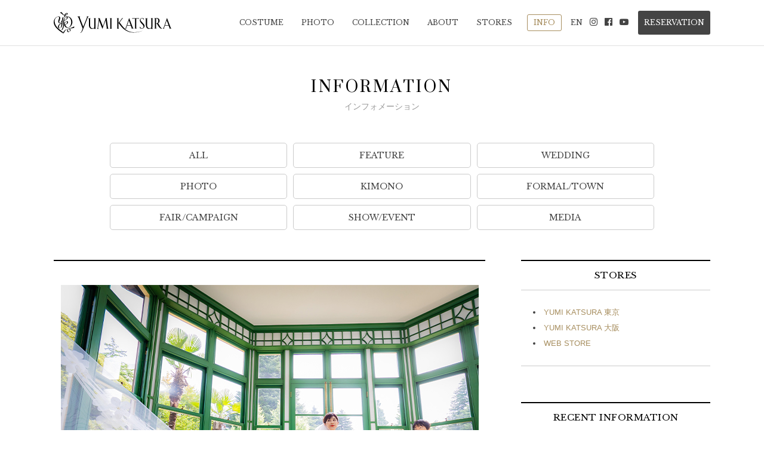

--- FILE ---
content_type: text/html; charset=UTF-8
request_url: https://www.yumikatsura.com/photo/17379
body_size: 68387
content:
<!doctype html>
<html lang="ja"
	itemscope 
	itemtype="http://schema.org/Article" 
	prefix="og: http://ogp.me/ns#" >
  <head>
  <!-- Google Tag Manager -->
<script>(function(w,d,s,l,i){w[l]=w[l]||[];w[l].push({'gtm.start':
new Date().getTime(),event:'gtm.js'});var f=d.getElementsByTagName(s)[0],
j=d.createElement(s),dl=l!='dataLayer'?'&l='+l:'';j.async=true;j.src=
'https://www.googletagmanager.com/gtm.js?id='+i+dl;f.parentNode.insertBefore(j,f);
})(window,document,'script','dataLayer','GTM-5QTRP846');</script>
   <!-- End Google Tag Manager -->
  <meta charset="utf-8">
  <meta http-equiv="x-ua-compatible" content="ie=edge">
  <meta name="viewport" content="width=device-width, initial-scale=1">
  <meta name="google-site-verification" content="4A-kfw8_Si9v72jq-TyRkL5-JA4kiUYxPj4_18KfbZ0">
  <meta name="facebook-domain-verification" content="che93dl15pw7ns2is70w7gavplqg1c" />
  <link rel="icon" href="https://www.yumikatsura.com/wp-content/themes/yk2017/dist/images/favicon.ico" type="image/vnd.microsoft.icon">
    <title>フォト体験レポート：2021年9月　旧古河邸 | YUMI KATSURA OFFICIAL WEBSITE | ユミカツラ公式サイト｜ブライダル ウエディングドレス</title>

<!-- All in One SEO Pack 2.3.16 by Michael Torbert of Semper Fi Web Design[1026,1087] -->
<meta name="description"  content="撮影場所＆撮影日付 2021年９月30日　TIME COLORS、旧古河邸 今回のご利用目的 : 前撮り 撮影についての感想をお聞かせ下さい ・スタッフの皆様のお人柄が素晴らしく、とても楽しんで撮影する事が出来ました。 ・無理なお願いもしましたが、全て叶えて頂き大変感" />

<meta name="keywords"  content="report_park_furukawa,photo" />

<link rel="canonical" href="https://www.yumikatsura.com/photo/17379" />
<meta property="og:title" content="フォト体験レポート：2021年9月　旧古河邸 | YUMI KATSURA OFFICIAL WEBSITE | ユミカツラ公式サイト｜ブライダル ウエディングドレス" />
<meta property="og:type" content="article" />
<meta property="og:url" content="https://www.yumikatsura.com/photo/17379" />
<meta property="og:image" content="https://www.yumikatsura.com/wp-content/uploads/2022/03/icat.jpg" />
<meta property="og:site_name" content="YUMI KATSURA OFFICIAL WEBSITE" />
<meta property="og:description" content="撮影場所＆撮影日付 2021年９月30日　TIME COLORS、旧古河邸 今回のご利用目的 : 前撮り 撮影についての感想をお聞かせ下さい ・スタッフの皆様のお人柄が素晴らしく、とても楽しんで撮影する事が出来ました。 ・無理なお願いもしましたが、全て叶えて頂き大変感謝しております。両親も「一生の思い出になった」と喜んでおりました。 衣装についての感想をお聞かせ下さい ・他では絶対にないようなデザインで一目惚れでした。 ・憧れだった桂先生のウェディングドレスが着れて本当に幸せでした。 スタッフコメント ・この度はご利用ありがとうございました。 ・初めてのご来店時から悠里様の朗らかなお人柄が印象的でございました。またご新郎様、ご家族の皆様との仲睦まじいご様子に私も本当に楽しいお時間を頂きました。 ・お選びになられたドレスはまさにユミカツラのオートクチュールの一点で、お召しになった瞬間の悠里様の笑顔が本当に印象的でした。皆様での思い出深い一日に少しでもお手伝いさせて頂きました事、大変嬉しく思います！ 撮影 :　TIME COLORS ユミカツラフォトプラン詳細はこちら" />
<meta property="article:published_time" content="2022-04-21T18:00:50Z" />
<meta property="article:modified_time" content="2022-04-21T20:25:09Z" />
<meta name="twitter:card" content="summary" />
<meta name="twitter:title" content="フォト体験レポート：2021年9月　旧古河邸 | YUMI KATSURA OFFICIAL WEBSITE | ユミカツラ公式サイト｜ブライダル ウエディングドレス" />
<meta name="twitter:description" content="撮影場所＆撮影日付 2021年９月30日　TIME COLORS、旧古河邸 今回のご利用目的 : 前撮り 撮影についての感想をお聞かせ下さい ・スタッフの皆様のお人柄が素晴らしく、とても楽しんで撮影する事が出来ました。 ・無理なお願いもしましたが、全て叶えて頂き大変感謝しております。両親も「一生の思い出になった」と喜んでおりました。 衣装についての感想をお聞かせ下さい ・他では絶対にないようなデザインで一目惚れでした。 ・憧れだった桂先生のウェディングドレスが着れて本当に幸せでした。 スタッフコメント ・この度はご利用ありがとうございました。 ・初めてのご来店時から悠里様の朗らかなお人柄が印象的でございました。またご新郎様、ご家族の皆様との仲睦まじいご様子に私も本当に楽しいお時間を頂きました。 ・お選びになられたドレスはまさにユミカツラのオートクチュールの一点で、お召しになった瞬間の悠里様の笑顔が本当に印象的でした。皆様での思い出深い一日に少しでもお手伝いさせて頂きました事、大変嬉しく思います！ 撮影 :　TIME COLORS ユミカツラフォトプラン詳細はこちら" />
<meta name="twitter:image" content="https://www.yumikatsura.com/wp-content/uploads/2022/03/icat.jpg" />
<meta itemprop="image" content="https://www.yumikatsura.com/wp-content/uploads/2022/03/icat.jpg" />
<!-- /all in one seo pack -->
<link rel='dns-prefetch' href='//fonts.googleapis.com' />
<link rel='dns-prefetch' href='//s.w.org' />
		<script type="text/javascript">
			window._wpemojiSettings = {"baseUrl":"https:\/\/s.w.org\/images\/core\/emoji\/11.2.0\/72x72\/","ext":".png","svgUrl":"https:\/\/s.w.org\/images\/core\/emoji\/11.2.0\/svg\/","svgExt":".svg","source":{"concatemoji":"https:\/\/www.yumikatsura.com\/wp-includes\/js\/wp-emoji-release.min.js?ver=5.1.19"}};
			!function(e,a,t){var n,r,o,i=a.createElement("canvas"),p=i.getContext&&i.getContext("2d");function s(e,t){var a=String.fromCharCode;p.clearRect(0,0,i.width,i.height),p.fillText(a.apply(this,e),0,0);e=i.toDataURL();return p.clearRect(0,0,i.width,i.height),p.fillText(a.apply(this,t),0,0),e===i.toDataURL()}function c(e){var t=a.createElement("script");t.src=e,t.defer=t.type="text/javascript",a.getElementsByTagName("head")[0].appendChild(t)}for(o=Array("flag","emoji"),t.supports={everything:!0,everythingExceptFlag:!0},r=0;r<o.length;r++)t.supports[o[r]]=function(e){if(!p||!p.fillText)return!1;switch(p.textBaseline="top",p.font="600 32px Arial",e){case"flag":return s([55356,56826,55356,56819],[55356,56826,8203,55356,56819])?!1:!s([55356,57332,56128,56423,56128,56418,56128,56421,56128,56430,56128,56423,56128,56447],[55356,57332,8203,56128,56423,8203,56128,56418,8203,56128,56421,8203,56128,56430,8203,56128,56423,8203,56128,56447]);case"emoji":return!s([55358,56760,9792,65039],[55358,56760,8203,9792,65039])}return!1}(o[r]),t.supports.everything=t.supports.everything&&t.supports[o[r]],"flag"!==o[r]&&(t.supports.everythingExceptFlag=t.supports.everythingExceptFlag&&t.supports[o[r]]);t.supports.everythingExceptFlag=t.supports.everythingExceptFlag&&!t.supports.flag,t.DOMReady=!1,t.readyCallback=function(){t.DOMReady=!0},t.supports.everything||(n=function(){t.readyCallback()},a.addEventListener?(a.addEventListener("DOMContentLoaded",n,!1),e.addEventListener("load",n,!1)):(e.attachEvent("onload",n),a.attachEvent("onreadystatechange",function(){"complete"===a.readyState&&t.readyCallback()})),(n=t.source||{}).concatemoji?c(n.concatemoji):n.wpemoji&&n.twemoji&&(c(n.twemoji),c(n.wpemoji)))}(window,document,window._wpemojiSettings);
		</script>
		<style type="text/css">
img.wp-smiley,
img.emoji {
	display: inline !important;
	border: none !important;
	box-shadow: none !important;
	height: 1em !important;
	width: 1em !important;
	margin: 0 .07em !important;
	vertical-align: -0.1em !important;
	background: none !important;
	padding: 0 !important;
}
</style>
	<link rel='stylesheet' id='sb_instagram_styles-css'  href='https://www.yumikatsura.com/wp-content/plugins/instagram-feed/css/sbi-styles.min.css?ver=2.6.2' type='text/css' media='all' />
<link rel='stylesheet' id='wp-block-library-css'  href='https://www.yumikatsura.com/wp-includes/css/dist/block-library/style.min.css?ver=5.1.19' type='text/css' media='all' />
<link rel='stylesheet' id='foogallery-core-css'  href='https://www.yumikatsura.com/wp-content/plugins/foogallery/extensions/default-templates/shared/css/foogallery.min.css?ver=2.1.18' type='text/css' media='all' />
<link rel='stylesheet' id='wpcf-slick-css'  href='https://www.yumikatsura.com/wp-content/plugins/wp-carousel-free/public/css/slick.css?ver=2.1.13' type='text/css' media='all' />
<link rel='stylesheet' id='wp-carousel-free-fontawesome-css'  href='https://www.yumikatsura.com/wp-content/plugins/wp-carousel-free/public/css/font-awesome.min.css?ver=2.1.13' type='text/css' media='all' />
<link rel='stylesheet' id='wp-carousel-free-css'  href='https://www.yumikatsura.com/wp-content/plugins/wp-carousel-free/public/css/wp-carousel-free-public.css?ver=2.1.13' type='text/css' media='all' />
<style id='wp-carousel-free-inline-css' type='text/css'>
#sp-wp-carousel-free-id-11621.sp-wpcp-11621 .wpcp-single-item {
		border: 1px solid transparent;
	}
	#sp-wp-carousel-free-id-11621.sp-wpcp-11621 .slick-prev,
	#sp-wp-carousel-free-id-11621.sp-wpcp-11621 .slick-next,
	#sp-wp-carousel-free-id-11621.sp-wpcp-11621 .slick-prev:hover,
	#sp-wp-carousel-free-id-11621.sp-wpcp-11621 .slick-next:hover {
		background: none;
		border: none;
		font-size: 30px;
	}
	#sp-wp-carousel-free-id-11621.sp-wpcp-11621 .slick-prev i,
	#sp-wp-carousel-free-id-11621.sp-wpcp-11621 .slick-next i {
		color: #aaa;
	}
	#sp-wp-carousel-free-id-11621.sp-wpcp-11621 .slick-prev i:hover,
	#sp-wp-carousel-free-id-11621.sp-wpcp-11621 .slick-next i:hover {
		color: #52b3d9;
	}
</style>
<link rel='stylesheet' id='venobox-css-css'  href='https://www.yumikatsura.com/wp-content/plugins/venobox-lightbox/css/venobox.min.css?ver=1.8.5' type='text/css' media='all' />
<style id='venobox-css-inline-css' type='text/css'>

        /*.vbox-overlay,
        .vbox-num,
        .vbox-title,
        .vbox-close {
                background: rgba(0,0,0,0.85) !important;
        }*/
        .vbox-inline {
                background-color: #fff !important;
                padding: 2%;
    	}
    	.vbox-content > img{
                background-color: rgba(0,0,0,0.85) !important;
                padding: 0px !important;
    	}
        
</style>
<link rel='stylesheet' id='usces_default_css-css'  href='https://www.yumikatsura.com/wp-content/plugins/usc-e-shop/css/usces_default.css?ver=1.9.20.1906252' type='text/css' media='all' />
<link rel='stylesheet' id='usces_cart_css-css'  href='https://www.yumikatsura.com/wp-content/plugins/usc-e-shop/css/usces_cart.css?ver=1.9.20.1906252' type='text/css' media='all' />
<link rel='stylesheet' id='googlefonts-css'  href='https://fonts.googleapis.com/css?family=Libre+Baskerville%7CPrata&#038;ver=5.1.19' type='text/css' media='all' />
<link rel='stylesheet' id='sage/css-css'  href='https://www.yumikatsura.com/wp-content/themes/yk2017/dist/styles/main.css?1768367883' type='text/css' media='all' />
<script type='text/javascript' src='https://www.yumikatsura.com/wp-includes/js/jquery/jquery.js?ver=1.12.4'></script>
<script type='text/javascript' src='https://www.yumikatsura.com/wp-includes/js/jquery/jquery-migrate.min.js?ver=1.4.1'></script>
<script type='text/javascript' src='https://www.yumikatsura.com/wp-content/plugins/venobox-lightbox/js/venobox.min.js?ver=1.8.5'></script>
<script type='text/javascript'>
/* <![CDATA[ */
var venoboxVars = {"ng_venobox":{"ng_numeratio":false,"ng_numeratio_position":"top","ng_infinigall":false,"ng_all_images":true,"ng_all_lightbox":false,"ng_title_select":1,"ng_title_position":"top","ng_all_videos":false,"ng_autoplay":false,"ng_overlay":"rgba(0,0,0,0.85)","ng_nav_elements":"rgba(255,255,255,1)","ng_preloader":"double-bounce","ng_vb_legacy_markup":false,"ng_bb_lightbox":false,"ng_vb_facetwp":false,"ng_vb_searchfp":false}};
/* ]]> */
</script>
<script type='text/javascript' src='https://www.yumikatsura.com/wp-content/plugins/venobox-lightbox/js/venobox-init.js?ver=1.5.0'></script>
<link rel='https://api.w.org/' href='https://www.yumikatsura.com/wp-json/' />
<link rel="EditURI" type="application/rsd+xml" title="RSD" href="https://www.yumikatsura.com/xmlrpc.php?rsd" />
<link rel="wlwmanifest" type="application/wlwmanifest+xml" href="https://www.yumikatsura.com/wp-includes/wlwmanifest.xml" /> 
<link rel='prev' title='【新作が続々入荷☆最新作のレンタルドレスが勢ぞろい！】2022年春夏　新作ドレスフェア開催♪' href='https://www.yumikatsura.com/wedding/17483' />
<link rel='next' title='【大阪店限定】和装フォト サマーキャンペーン' href='https://www.yumikatsura.com/photo/17790' />
<meta name="generator" content="WordPress 5.1.19" />
<link rel='shortlink' href='https://www.yumikatsura.com/?p=17379' />
<link rel="alternate" type="application/json+oembed" href="https://www.yumikatsura.com/wp-json/oembed/1.0/embed?url=https%3A%2F%2Fwww.yumikatsura.com%2Fphoto%2F17379" />
<link rel="alternate" type="text/xml+oembed" href="https://www.yumikatsura.com/wp-json/oembed/1.0/embed?url=https%3A%2F%2Fwww.yumikatsura.com%2Fphoto%2F17379&#038;format=xml" />
<!-- Instagram Feed CSS -->
<style type="text/css">
@media screen and (max-width: 559px) {
  #sb_instagram.sbi_col_4.sbi_disable_mobile #sbi_images .sbi_item {
    width: %;
  }
}
</style>

  <!-- Facebook Pixel Code -->
  <script>
    !function(f,b,e,v,n,t,s)
    {if(f.fbq)return;n=f.fbq=function(){n.callMethod?
    n.callMethod.apply(n,arguments):n.queue.push(arguments)};
    if(!f._fbq)f._fbq=n;n.push=n;n.loaded=!0;n.version='2.0';
    n.queue=[];t=b.createElement(e);t.async=!0;
    t.src=v;s=b.getElementsByTagName(e)[0];
    s.parentNode.insertBefore(t,s)}(window, document,'script',
    'https://connect.facebook.net/en_US/fbevents.js');
    fbq('init', '1242183529140795');
    fbq('track', 'PageView');
  </script>
  <noscript><img height="1" width="1" style="display:none"
    src="https://www.facebook.com/tr?id=1242183529140795&ev=PageView&noscript=1"
  /></noscript>
  <!-- End Facebook Pixel Code -->

</head>
  <body class="post-template-default single single-post postid-17379 single-format-standard 17379">
    <header class="global-header">
  <nav class="navbar navbar-default navbar-fixed-top">
    <div class="container">
      <div class="navbar-header">
        <button class="btn-hamburger">
          <span></span>
          <span></span>
          <span></span>
        </button>
        <a class="navbar-brand" href="https://www.yumikatsura.com/"><img src="https://www.yumikatsura.com/wp-content/themes/yk2017/dist/images/logo.svg" alt="YUMI KATSURA"></a>
      </div>

      <!-- PC用メニュー -->
      <div class="collapse navbar-collapse menu-pc">
        <ul class="nav navbar-nav navbar-right">
          <li class="dropdown">
            <a href="/wedding_dress_rental">COSTUME</a>
            <div class="submenu">
              <div class="container">
                <div class="row">
                  <div class="col-sm-6">
                    <img src="https://www.yumikatsura.com/wp-content/themes/yk2017/dist/images/submenu/dress_wd_rental.jpg" alt="" class="img-responsive center-block" id="submenu-img-dress">
                  </div>
                  <div class="col-sm-6">
                    <div class="row">
                      <div class="col-sm-7">
                        <ul>
                          <li>
                            <a href="/wedding_dress_rental" data-img="dress_wd_rental.jpg" data-target="#submenu-img-dress">
                              HAUTE COUTURE FOR RENTAL<br><span>ウェディングドレス レンタル</span>
                            </a>
                          </li>
                          <li>
                            <a href="/wedding_dress_sell" data-img="dress_wd_sell.jpg" data-target="#submenu-img-dress">
                              PRÊT-À-COUTURE<br><span>ウェディングドレス セル・レンタル</span>
                            </a>
                          </li>
                          <li>
                            <a href="/color_dress" data-img="dress_color.jpg" data-target="#submenu-img-dress">
                              COLOR DRESS<br><span>カラードレス</span>
                            </a>
                          </li>
                        </ul>
                      </div>
                      <div class="col-sm-5">
                        <ul>
                          <li>
                            <a href="/mens" data-img="dress_mens.jpg" data-target="#submenu-img-dress">
                              MEN'S<br><span>メンズ</span>
                            </a>
                          </li>
                          <li>
                            <a href="/kimono" data-img="dress_kimono.jpg" data-target="#submenu-img-dress">
                              KIMONO<br><span>着物</span>
                            </a>
                          </li>
                          <li>
                            <a href="/guest_formal_detail" data-img="dress_party.jpg" data-target="#submenu-img-dress">
                              GUEST FORMAL<br><span>ゲストフォーマル</span>
                            </a>
                          </li>
                          <li>
                            <a href="/yuzen" data-img="dress_yuzen.jpg" data-target="#submenu-img-dress">
                              YUMI YUZEN<br><span>友禅</span>
                            </a>
                          </li>
                        </ul>
                      </div>
                    </div>
                  </div>
                </div>
              </div>
            </div>
          </li>
          <li class="dropdown">
            <a href="/photo_service">PHOTO</a>
            <div class="submenu">
              <div class="container">
                <div class="row">
                  <div class="col-sm-6">
                    <img src="https://www.yumikatsura.com/wp-content/themes/yk2017/dist/images/submenu/photo_service.jpg" alt="" class="img-responsive center-block" id="submenu-img-photo">
                  </div>
                  <div class="col-sm-6">
                    <div class="row">
                      <div class="col-sm-7">
                        <ul>
                          <li>
                            <a href="/photo_service" data-img="photo_service.jpg" data-target="#submenu-img-photo">
                              SERVICE CONCEPT<br><span>サービスコンセプト</span>
                            </a>
                          </li>
                          <li>
                            <a href="/photo_gallery" data-img="photo_location.jpg" data-target="#submenu-img-photo">
                              LOCATION<br><span>ロケーション</span>
                            </a>
                          </li>
                          <li>
                            <a href="/photo_photographer" data-img="photo_plan.jpg" data-target="#submenu-img-photo">
                              PLAN<br><span>プラン</span>
                            </a>
                            <li>
                              <a href="/photo_report" data-img="photo_report.jpg" data-target="#submenu-img-photo">
                                PHOTO REPORT<br><span>フォトレポート</span>
                              </a>
                            </li>
                          </li>
                        </ul>
                      </div>
                      <div class="col-sm-5">
                      </div>
                    </div>
                  </div>
                </div>
              </div>
            </div>
          </li>
          <li><a href="/collection">COLLECTION</a></li>
          <li class="dropdown">
            <a href="/service_concept">ABOUT</a>
            <div class="submenu">
              <div class="container">
                <div class="row">
                  <div class="col-sm-6">
                    <img src="https://www.yumikatsura.com/wp-content/themes/yk2017/dist/images/submenu/about_service.jpg" alt="" class="img-responsive center-block" id="submenu-img-about">
                  </div>
                  <div class="col-sm-6">
                    <div class="row">
                      <div class="col-sm-7">
                        <ul>
                          <li>
                            <a href="/service_concept" data-img="about_service.jpg" data-target="#submenu-img-about">
                              SERVICE CONCEPT<br><span>サービスコンセプト</span>
                            </a>
                          </li>
                          <li>
                            <a href="/design_concept" data-img="about_design.jpg" data-target="#submenu-img-about">
                              DESIGN CONCEPT<br><span>デザインコンセプト</span>
                            </a>
                          </li>
                          <li>
                            <a href="/legacy" data-img="about_legacy.jpg" data-target="#submenu-img-about">
                              LEGACY<br><span>レガシー</span>
                            </a>
                          </li>
                          <li>
                            <a href="/story" data-img="about_story.jpg" data-target="#submenu-img-about">
                              STORY<br><span>ストーリー</span>
                            </a>
                          </li>
                        </ul>
                      </div>
                      <div class="col-sm-5">
                      </div>
                    </div>
                  </div>
                </div>
              </div>
            </div>
          </li>
          <li class="dropdown">
            <a href="/stores_tokyo">STORES</a>
            <div class="submenu">
              <div class="container">
                <div class="row">
                  <div class="col-sm-6">
                    <img src="https://www.yumikatsura.com/wp-content/themes/yk2017/dist/images/submenu/stores_tokyo.jpg" alt="" class="img-responsive center-block" id="submenu-img-stores">
                  </div>
                  <div class="col-sm-6">
                    <div class="row">
                      <div class="col-sm-7">
                        <ul>
                          <li><a href="/stores_tokyo" data-img="stores_tokyo.jpg" data-target="#submenu-img-stores">YUMI KATSURA 東京</a></li>
                          <li><a href="/stores_osaka" data-img="stores_osaka.jpg" data-target="#submenu-img-stores">YUMI KATSURA 大阪</a></li>
                          <li><a href="/other_stores_japan" data-img="other_stores_japan.jpg" data-target="#submenu-img-stores">国内取扱店舗</a></li>
                          <li><a href="/other_stores_overseas" data-img="other_stores_overseas.jpg" data-target="#submenu-img-stores">海外取扱店舗</a></li>
                        </ul>
                      </div>
                      <div class="col-sm-5">
                        <ul>
                          <li><a href="/item" data-img="stores_osaka.jpg" data-target="#submenu-img-stores">WEB STORE</a></li>
                          <ul>
                            <li>
                              <a href="/usces-cart" data-img="stores_tokyo.jpg" data-target="#submenu-img-dress">
                                - CART
                              </a>
                            </li>
                            <li>
                              <a href="/usces-member" data-img="stores_tokyo.jpg" data-target="#submenu-img-dress">
                                - MEMBER
                              </a>
                            </li>
                          </ul>
                        </ul>
                      </div>
                    </div>
                  </div>
                </div>
              </div>
            </div>
          </li>
          <li class="information"><a href="/information">INFO</a></li>
          <li class="lang"><a href="/en">EN</a></li>
          <li class="social"><a target="_blank" href="https://www.instagram.com/yumikatsurajapan/"><i class="fa fa-instagram"></i></a></li>
          <li class="social"><a target="_blank" href="https://www.facebook.com/Yumi-Katsura-208945289146054/"><i class="fa fa-facebook-official"></i></a></li>
          <li class="social"><a target="_blank" href="https://www.youtube.com/channel/UCjcptLOdw-AUPxnsMCkOr8A"><i class="fa fa-youtube-play"></i></a></li>
          <li class="reservation"><a href="/reservation">RESERVATION</a></li>
        </ul>
      </div>

      <!-- SP用メニュー -->
      <div class="menu-sp">
        <a class="navbar-brand" href="https://www.yumikatsura.com/"><img src="https://www.yumikatsura.com/wp-content/themes/yk2017/dist/images/logo_inverse.svg" alt="YUMI KATSURA"></a>
        <ul>
          <li class="reservation"><a href="/reservation">RESERVATION<br>来店予約</a></li>
          <li class="dropdown">
            <a href="#">COSTUME<br><span>コスチューム</span></a>
            <ul>
              <li><a href="/wedding_dress_rental">HAUTE COUTURE FOR RENTAL<br><span>ウェディングドレス レンタル</span></a></li>
              <li><a href="/wedding_dress_sell">PRÊT-À-COUTURE<br><span>ウェディングドレス セル・レンタル</span></a></li>
              <li><a href="/color_dress">COLOR DRESS<br><span>カラードレス</span></a></li>
            </ul>
            <ul>
              <li><a href="/mens">MEN'S<br><span>メンズ</span></a></li>
              <li><a href="/kimono">KIMONO<br><span>着物</span></a></li>
              <li><a href="/guest_formal_detail">GUEST FORMAL<br><span>ゲストフォーマル</span></a></li>
              <li><a href="/yuzen">YUMI YUZEN<br><span>友禅</span></a></li>
            </ul>
          </li>
          <li>
            <a href="/collection">COLLECTION<br><span>コレクション</span></a>
          </li>
          <li class="dropdown">
            <a href="/photo_service">PHOTO<br><span>フォト</span></a>
            <ul>
              <li><a href="/photo_service">SERVICE CONCEPT<br><span>サービスコンセプト</span></a></li>
              <li><a href="/photo_gallery">LOCATION<br><span>ロケーション</span></a></li>
              <li><a href="/photo_photographer">PLAN<br><span>プラン</span></a></li>
              <li><a href="/photo_report">PHOTO REPORT<br><span>フォトレポート</span></a></li>
            </ul>
          </li>
          <li class="dropdown">
            <a href="#">ABOUT<br><span>アバウト</span></a>
            <ul>
              <li><a href="/service_concept">SERVICE CONCEPT<br><span>サービスコンセプト</span></a></li>
              <li><a href="/design_concept">DESIGN CONCEPT<br><span>デザインコンセプト</span></a></li>
              <li><a href="/legacy">LEGACY<br><span>レガシー</span></a></li>
              <li><a href="/story">STORY<br><span>ストーリー</span></a></li>
            </ul>
          </li>
          <li class="dropdown">
            <a href="#">STORES<br>ストア</a>
            <ul>
              <li><a href="/stores_tokyo">YUMI KATSURA 東京</a></li>
              <li><a href="/stores_osaka">YUMI KATSURA 大阪</a></li>
              <li><a href="/other_stores_japan">国内取扱店舗</a></li>
              <li><a href="/other_stores_overseas">海外取扱店舗</a></li>
              <li><a href="/item">WEB STORE</a></li>
              <li><a href="/usces-cart">- CART</a></li>
              <li><a href="/usces-member">- MEMBER</a></li>
            </ul>
          </li>
          <li><a href="/information">INFORMATION<br><span>インフォメーション</span></a></li>
          <li>
            <ul class="social">
              <li><a target="_blank" href="https://www.instagram.com/yumikatsurajapan/"><i class="fa fa-instagram"></i></a></li>
              <li><a target="_blank" href="https://www.facebook.com/Yumi-Katsura-208945289146054/"><i class="fa fa-facebook-official"></i></a></li>
              <li><a target="_blank" href="https://www.youtube.com/channel/UCjcptLOdw-AUPxnsMCkOr8A"><i class="fa fa-youtube-play"></i></a></li>
              <li><a href="/en">EN</a></li>
            </ul>
          </li>
        </ul>
      </div>
    </div>
  </nav>
</header>
    <main>
      <article class="block-information-single block container">
  <header class="block-header">
    <h1>INFORMATION</h1>
    <h2>インフォメーション</h2>
  </header>
  <!-- カテゴリメニュー -->
  <nav class="row category-list">
    <div class="col-md-10 col-md-offset-1">
      <div class="row">
          <div class="col-xs-12 col-md-4">
            <a href="/information" class="btn full-width">ALL</a>
          </div>
          <div class="col-xs-6 col-md-4">
            <a href="/category/feature" class="btn full-width">FEATURE</a>
          </div>
          <div class="col-xs-6 col-md-4">
            <a href="/category/wedding" class="btn full-width">WEDDING</a>
          </div>
          <div class="col-xs-6 col-md-4">
            <a href="/category/photo" class="btn full-width">PHOTO</a>
          </div>
          <div class="col-xs-6 col-md-4">
            <a href="/category/kimono" class="btn full-width">KIMONO</a>
          </div>
          <div class="col-xs-6 col-md-4">
            <a href="/category/formal-town" class="btn full-width">FORMAL/TOWN</a>
          </div>
          <div class="col-xs-6 col-md-4">
            <a href="/category/fair-campaign" class="btn full-width">FAIR/CAMPAIGN</a>
          </div>
          <div class="col-xs-6 col-md-4">
            <a href="/category/show-event" class="btn full-width">SHOW/EVENT</a>
          </div>
          <div class="col-xs-6 col-md-4">
            <a href="/category/media" class="btn full-width">MEDIA</a>
          </div>
        </div>
      </div>
    </div>
  </nav>
  <div class="row">
    <!-- 左カラム -->
    <div class="col-md-8">
              <article class="post-17379 post type-post status-publish format-standard has-post-thumbnail hentry category-photo tag-report_park_furukawa">
          <div class="entry-image">
            <img width="700" height="525" src="https://www.yumikatsura.com/wp-content/uploads/2022/03/icat.jpg" class="img-responsive center-block wp-post-image" alt="" srcset="https://www.yumikatsura.com/wp-content/uploads/2022/03/icat.jpg 700w, https://www.yumikatsura.com/wp-content/uploads/2022/03/icat-300x225.jpg 300w" sizes="(max-width: 700px) 100vw, 700px" />          </div>

          <header>
            <h1 class="entry-title">フォト体験レポート：2021年9月　旧古河邸</h1>
            <div class="entry-meta">
              <time class="updated" datetime="2022-04-21T09:00:50+00:00">2022.4.21</time>
              <span class="category">
                PHOTO              </span>
            </div>
          </header>

          <div class="entry-content clearfix">
            <p>撮影場所＆撮影日付</p>
<p><span class="Apple-converted-space"> </span>2021年９月30日　TIME COLORS、旧古河邸</p>
<p>今回のご利用目的 : 前撮り</p>
<p>&nbsp;</p>
<p><strong>撮影についての感想をお聞かせ下さい</strong></p>
<p>・スタッフの皆様のお人柄が素晴らしく、とても楽しんで撮影する事が出来ました。</p>
<p>・無理なお願いもしましたが、全て叶えて頂き大変感謝しております。両親も「一生の思い出になった」と喜んでおりました。</p>
<p>&nbsp;</p>
<p><strong>衣装についての感想をお聞かせ下さい</strong></p>
<p>・他では絶対にないようなデザインで一目惚れでした。</p>
<p>・憧れだった桂先生のウェディングドレスが着れて本当に幸せでした。</p>
<p>&nbsp;</p>
<p><strong>スタッフコメント</strong></p>
<p><span class="Apple-converted-space">・</span>この度はご利用ありがとうございました。</p>
<p>・初めてのご来店時から悠里様の朗らかなお人柄が印象的でございました。またご新郎様、ご家族の皆様との仲睦まじいご様子に私も本当に楽しいお時間を頂きました。</p>
<p>・お選びになられたドレスはまさにユミカツラのオートクチュールの一点で、お召しになった瞬間の悠里様の笑顔が本当に印象的でした。皆様での思い出深い一日に少しでもお手伝いさせて頂きました事、大変嬉しく思います！</p>
<p>&nbsp;</p>
<p>撮影 :　<a href="https://www.yumikatsura.com/photo_time-colors">TIME COLORS</a></p>
<p>ユミカツラフォトプラン詳細は<a href="https://www.yumikatsura.com/photo_photographer">こちら</a></p>
<p>&nbsp;</p>
<style type="text/css">
	#foogallery-gallery-17380 .fg-image {
        width: 200px;
    }
</style>
				<div class="foogallery foogallery-container foogallery-default foogallery-lightbox-none fg-gutter-10 fg-center fg-m-col2 fg-default fg-light fg-border-thin fg-shadow-outline fg-loading-default fg-loaded-fade-in fg-caption-hover fg-hover-fade fg-hover-zoom fg-ready" id="foogallery-gallery-17380" data-foogallery="{&quot;item&quot;:{&quot;showCaptionTitle&quot;:true,&quot;showCaptionDescription&quot;:true},&quot;lazy&quot;:true}" >
	<div class="fg-item fg-type-image fg-idle"><figure class="fg-item-inner"><a href="https://www.yumikatsura.com/wp-content/uploads/2022/03/01-003.jpg" data-attachment-id="17381" class="fg-thumb"><span class="fg-image-wrap"><img width="200" height="200" class="skip-lazy fg-image" data-src-fg="https://www.yumikatsura.com/wp-content/uploads/cache/2022/03/01-003/3753260434.jpg" src="data:image/svg+xml,%3Csvg%20xmlns%3D%22http%3A%2F%2Fwww.w3.org%2F2000%2Fsvg%22%20width%3D%22200%22%20height%3D%22200%22%20viewBox%3D%220%200%20200%20200%22%3E%3C%2Fsvg%3E"></span><span class="fg-image-overlay"></span></a><figcaption class="fg-caption"><div class="fg-caption-inner"></div></figcaption></figure><div class="fg-loader"></div></div><div class="fg-item fg-type-image fg-idle"><figure class="fg-item-inner"><a href="https://www.yumikatsura.com/wp-content/uploads/2022/03/01-017.jpg" data-attachment-id="17382" class="fg-thumb"><span class="fg-image-wrap"><img width="200" height="200" class="skip-lazy fg-image" data-src-fg="https://www.yumikatsura.com/wp-content/uploads/cache/2022/03/01-017/1023771392.jpg" src="data:image/svg+xml,%3Csvg%20xmlns%3D%22http%3A%2F%2Fwww.w3.org%2F2000%2Fsvg%22%20width%3D%22200%22%20height%3D%22200%22%20viewBox%3D%220%200%20200%20200%22%3E%3C%2Fsvg%3E"></span><span class="fg-image-overlay"></span></a><figcaption class="fg-caption"><div class="fg-caption-inner"></div></figcaption></figure><div class="fg-loader"></div></div><div class="fg-item fg-type-image fg-idle"><figure class="fg-item-inner"><a href="https://www.yumikatsura.com/wp-content/uploads/2022/03/01-019.jpg" data-attachment-id="17383" class="fg-thumb"><span class="fg-image-wrap"><img width="200" height="200" class="skip-lazy fg-image" data-src-fg="https://www.yumikatsura.com/wp-content/uploads/cache/2022/03/01-019/133297451.jpg" src="data:image/svg+xml,%3Csvg%20xmlns%3D%22http%3A%2F%2Fwww.w3.org%2F2000%2Fsvg%22%20width%3D%22200%22%20height%3D%22200%22%20viewBox%3D%220%200%20200%20200%22%3E%3C%2Fsvg%3E"></span><span class="fg-image-overlay"></span></a><figcaption class="fg-caption"><div class="fg-caption-inner"></div></figcaption></figure><div class="fg-loader"></div></div><div class="fg-item fg-type-image fg-idle"><figure class="fg-item-inner"><a href="https://www.yumikatsura.com/wp-content/uploads/2022/03/01-025.jpg" data-attachment-id="17384" class="fg-thumb"><span class="fg-image-wrap"><img width="200" height="200" class="skip-lazy fg-image" data-src-fg="https://www.yumikatsura.com/wp-content/uploads/cache/2022/03/01-025/2779308270.jpg" src="data:image/svg+xml,%3Csvg%20xmlns%3D%22http%3A%2F%2Fwww.w3.org%2F2000%2Fsvg%22%20width%3D%22200%22%20height%3D%22200%22%20viewBox%3D%220%200%20200%20200%22%3E%3C%2Fsvg%3E"></span><span class="fg-image-overlay"></span></a><figcaption class="fg-caption"><div class="fg-caption-inner"></div></figcaption></figure><div class="fg-loader"></div></div><div class="fg-item fg-type-image fg-idle"><figure class="fg-item-inner"><a href="https://www.yumikatsura.com/wp-content/uploads/2022/03/01-027.jpg" data-attachment-id="17385" class="fg-thumb"><span class="fg-image-wrap"><img width="200" height="200" class="skip-lazy fg-image" data-src-fg="https://www.yumikatsura.com/wp-content/uploads/cache/2022/03/01-027/3371402122.jpg" src="data:image/svg+xml,%3Csvg%20xmlns%3D%22http%3A%2F%2Fwww.w3.org%2F2000%2Fsvg%22%20width%3D%22200%22%20height%3D%22200%22%20viewBox%3D%220%200%20200%20200%22%3E%3C%2Fsvg%3E"></span><span class="fg-image-overlay"></span></a><figcaption class="fg-caption"><div class="fg-caption-inner"></div></figcaption></figure><div class="fg-loader"></div></div><div class="fg-item fg-type-image fg-idle"><figure class="fg-item-inner"><a href="https://www.yumikatsura.com/wp-content/uploads/2022/03/01-032.jpg" data-attachment-id="17386" class="fg-thumb"><span class="fg-image-wrap"><img width="200" height="200" class="skip-lazy fg-image" data-src-fg="https://www.yumikatsura.com/wp-content/uploads/cache/2022/03/01-032/3874108806.jpg" src="data:image/svg+xml,%3Csvg%20xmlns%3D%22http%3A%2F%2Fwww.w3.org%2F2000%2Fsvg%22%20width%3D%22200%22%20height%3D%22200%22%20viewBox%3D%220%200%20200%20200%22%3E%3C%2Fsvg%3E"></span><span class="fg-image-overlay"></span></a><figcaption class="fg-caption"><div class="fg-caption-inner"></div></figcaption></figure><div class="fg-loader"></div></div><div class="fg-item fg-type-image fg-idle"><figure class="fg-item-inner"><a href="https://www.yumikatsura.com/wp-content/uploads/2022/03/01-041.jpg" data-attachment-id="17387" class="fg-thumb"><span class="fg-image-wrap"><img width="200" height="200" class="skip-lazy fg-image" data-src-fg="https://www.yumikatsura.com/wp-content/uploads/cache/2022/03/01-041/595213237.jpg" src="data:image/svg+xml,%3Csvg%20xmlns%3D%22http%3A%2F%2Fwww.w3.org%2F2000%2Fsvg%22%20width%3D%22200%22%20height%3D%22200%22%20viewBox%3D%220%200%20200%20200%22%3E%3C%2Fsvg%3E"></span><span class="fg-image-overlay"></span></a><figcaption class="fg-caption"><div class="fg-caption-inner"></div></figcaption></figure><div class="fg-loader"></div></div><div class="fg-item fg-type-image fg-idle"><figure class="fg-item-inner"><a href="https://www.yumikatsura.com/wp-content/uploads/2022/03/01-053.jpg" data-attachment-id="17388" class="fg-thumb"><span class="fg-image-wrap"><img width="200" height="200" class="skip-lazy fg-image" data-src-fg="https://www.yumikatsura.com/wp-content/uploads/cache/2022/03/01-053/450703949.jpg" src="data:image/svg+xml,%3Csvg%20xmlns%3D%22http%3A%2F%2Fwww.w3.org%2F2000%2Fsvg%22%20width%3D%22200%22%20height%3D%22200%22%20viewBox%3D%220%200%20200%20200%22%3E%3C%2Fsvg%3E"></span><span class="fg-image-overlay"></span></a><figcaption class="fg-caption"><div class="fg-caption-inner"></div></figcaption></figure><div class="fg-loader"></div></div><div class="fg-item fg-type-image fg-idle"><figure class="fg-item-inner"><a href="https://www.yumikatsura.com/wp-content/uploads/2022/03/01-055.jpg" data-attachment-id="17389" class="fg-thumb"><span class="fg-image-wrap"><img width="200" height="200" class="skip-lazy fg-image" data-src-fg="https://www.yumikatsura.com/wp-content/uploads/cache/2022/03/01-055/4090257363.jpg" src="data:image/svg+xml,%3Csvg%20xmlns%3D%22http%3A%2F%2Fwww.w3.org%2F2000%2Fsvg%22%20width%3D%22200%22%20height%3D%22200%22%20viewBox%3D%220%200%20200%20200%22%3E%3C%2Fsvg%3E"></span><span class="fg-image-overlay"></span></a><figcaption class="fg-caption"><div class="fg-caption-inner"></div></figcaption></figure><div class="fg-loader"></div></div><div class="fg-item fg-type-image fg-idle"><figure class="fg-item-inner"><a href="https://www.yumikatsura.com/wp-content/uploads/2022/03/01-062.jpg" data-attachment-id="17390" class="fg-thumb"><span class="fg-image-wrap"><img width="200" height="200" class="skip-lazy fg-image" data-src-fg="https://www.yumikatsura.com/wp-content/uploads/cache/2022/03/01-062/725417531.jpg" src="data:image/svg+xml,%3Csvg%20xmlns%3D%22http%3A%2F%2Fwww.w3.org%2F2000%2Fsvg%22%20width%3D%22200%22%20height%3D%22200%22%20viewBox%3D%220%200%20200%20200%22%3E%3C%2Fsvg%3E"></span><span class="fg-image-overlay"></span></a><figcaption class="fg-caption"><div class="fg-caption-inner"></div></figcaption></figure><div class="fg-loader"></div></div><div class="fg-item fg-type-image fg-idle"><figure class="fg-item-inner"><a href="https://www.yumikatsura.com/wp-content/uploads/2022/03/01-066.jpg" data-attachment-id="17391" class="fg-thumb"><span class="fg-image-wrap"><img width="200" height="200" class="skip-lazy fg-image" data-src-fg="https://www.yumikatsura.com/wp-content/uploads/cache/2022/03/01-066/2148046040.jpg" src="data:image/svg+xml,%3Csvg%20xmlns%3D%22http%3A%2F%2Fwww.w3.org%2F2000%2Fsvg%22%20width%3D%22200%22%20height%3D%22200%22%20viewBox%3D%220%200%20200%20200%22%3E%3C%2Fsvg%3E"></span><span class="fg-image-overlay"></span></a><figcaption class="fg-caption"><div class="fg-caption-inner"></div></figcaption></figure><div class="fg-loader"></div></div><div class="fg-item fg-type-image fg-idle"><figure class="fg-item-inner"><a href="https://www.yumikatsura.com/wp-content/uploads/2022/03/01-074.jpg" data-attachment-id="17392" class="fg-thumb"><span class="fg-image-wrap"><img width="200" height="200" class="skip-lazy fg-image" data-src-fg="https://www.yumikatsura.com/wp-content/uploads/cache/2022/03/01-074/2765368269.jpg" src="data:image/svg+xml,%3Csvg%20xmlns%3D%22http%3A%2F%2Fwww.w3.org%2F2000%2Fsvg%22%20width%3D%22200%22%20height%3D%22200%22%20viewBox%3D%220%200%20200%20200%22%3E%3C%2Fsvg%3E"></span><span class="fg-image-overlay"></span></a><figcaption class="fg-caption"><div class="fg-caption-inner"></div></figcaption></figure><div class="fg-loader"></div></div><div class="fg-item fg-type-image fg-idle"><figure class="fg-item-inner"><a href="https://www.yumikatsura.com/wp-content/uploads/2022/03/01-078.jpg" data-attachment-id="17393" class="fg-thumb"><span class="fg-image-wrap"><img width="200" height="200" class="skip-lazy fg-image" data-src-fg="https://www.yumikatsura.com/wp-content/uploads/cache/2022/03/01-078/3691338395.jpg" src="data:image/svg+xml,%3Csvg%20xmlns%3D%22http%3A%2F%2Fwww.w3.org%2F2000%2Fsvg%22%20width%3D%22200%22%20height%3D%22200%22%20viewBox%3D%220%200%20200%20200%22%3E%3C%2Fsvg%3E"></span><span class="fg-image-overlay"></span></a><figcaption class="fg-caption"><div class="fg-caption-inner"></div></figcaption></figure><div class="fg-loader"></div></div><div class="fg-item fg-type-image fg-idle"><figure class="fg-item-inner"><a href="https://www.yumikatsura.com/wp-content/uploads/2022/03/01-087.jpg" data-attachment-id="17394" class="fg-thumb"><span class="fg-image-wrap"><img width="200" height="200" class="skip-lazy fg-image" data-src-fg="https://www.yumikatsura.com/wp-content/uploads/cache/2022/03/01-087/384285609.jpg" src="data:image/svg+xml,%3Csvg%20xmlns%3D%22http%3A%2F%2Fwww.w3.org%2F2000%2Fsvg%22%20width%3D%22200%22%20height%3D%22200%22%20viewBox%3D%220%200%20200%20200%22%3E%3C%2Fsvg%3E"></span><span class="fg-image-overlay"></span></a><figcaption class="fg-caption"><div class="fg-caption-inner"></div></figcaption></figure><div class="fg-loader"></div></div><div class="fg-item fg-type-image fg-idle"><figure class="fg-item-inner"><a href="https://www.yumikatsura.com/wp-content/uploads/2022/03/01-092.jpg" data-attachment-id="17395" class="fg-thumb"><span class="fg-image-wrap"><img width="200" height="200" class="skip-lazy fg-image" data-src-fg="https://www.yumikatsura.com/wp-content/uploads/cache/2022/03/01-092/1711457687.jpg" src="data:image/svg+xml,%3Csvg%20xmlns%3D%22http%3A%2F%2Fwww.w3.org%2F2000%2Fsvg%22%20width%3D%22200%22%20height%3D%22200%22%20viewBox%3D%220%200%20200%20200%22%3E%3C%2Fsvg%3E"></span><span class="fg-image-overlay"></span></a><figcaption class="fg-caption"><div class="fg-caption-inner"></div></figcaption></figure><div class="fg-loader"></div></div><div class="fg-item fg-type-image fg-idle"><figure class="fg-item-inner"><a href="https://www.yumikatsura.com/wp-content/uploads/2022/03/01-120.jpg" data-attachment-id="17396" class="fg-thumb"><span class="fg-image-wrap"><img width="200" height="200" class="skip-lazy fg-image" data-src-fg="https://www.yumikatsura.com/wp-content/uploads/cache/2022/03/01-120/942840610.jpg" src="data:image/svg+xml,%3Csvg%20xmlns%3D%22http%3A%2F%2Fwww.w3.org%2F2000%2Fsvg%22%20width%3D%22200%22%20height%3D%22200%22%20viewBox%3D%220%200%20200%20200%22%3E%3C%2Fsvg%3E"></span><span class="fg-image-overlay"></span></a><figcaption class="fg-caption"><div class="fg-caption-inner"></div></figcaption></figure><div class="fg-loader"></div></div><div class="fg-item fg-type-image fg-idle"><figure class="fg-item-inner"><a href="https://www.yumikatsura.com/wp-content/uploads/2022/03/01-127.jpg" data-attachment-id="17397" class="fg-thumb"><span class="fg-image-wrap"><img width="200" height="200" class="skip-lazy fg-image" data-src-fg="https://www.yumikatsura.com/wp-content/uploads/cache/2022/03/01-127/495580706.jpg" src="data:image/svg+xml,%3Csvg%20xmlns%3D%22http%3A%2F%2Fwww.w3.org%2F2000%2Fsvg%22%20width%3D%22200%22%20height%3D%22200%22%20viewBox%3D%220%200%20200%20200%22%3E%3C%2Fsvg%3E"></span><span class="fg-image-overlay"></span></a><figcaption class="fg-caption"><div class="fg-caption-inner"></div></figcaption></figure><div class="fg-loader"></div></div><div class="fg-item fg-type-image fg-idle"><figure class="fg-item-inner"><a href="https://www.yumikatsura.com/wp-content/uploads/2022/03/01-139.jpg" data-attachment-id="17398" class="fg-thumb"><span class="fg-image-wrap"><img width="200" height="200" class="skip-lazy fg-image" data-src-fg="https://www.yumikatsura.com/wp-content/uploads/cache/2022/03/01-139/1937894037.jpg" src="data:image/svg+xml,%3Csvg%20xmlns%3D%22http%3A%2F%2Fwww.w3.org%2F2000%2Fsvg%22%20width%3D%22200%22%20height%3D%22200%22%20viewBox%3D%220%200%20200%20200%22%3E%3C%2Fsvg%3E"></span><span class="fg-image-overlay"></span></a><figcaption class="fg-caption"><div class="fg-caption-inner"></div></figcaption></figure><div class="fg-loader"></div></div><div class="fg-item fg-type-image fg-idle"><figure class="fg-item-inner"><a href="https://www.yumikatsura.com/wp-content/uploads/2022/03/01-144.jpg" data-attachment-id="17399" class="fg-thumb"><span class="fg-image-wrap"><img width="200" height="200" class="skip-lazy fg-image" data-src-fg="https://www.yumikatsura.com/wp-content/uploads/cache/2022/03/01-144/2744907412.jpg" src="data:image/svg+xml,%3Csvg%20xmlns%3D%22http%3A%2F%2Fwww.w3.org%2F2000%2Fsvg%22%20width%3D%22200%22%20height%3D%22200%22%20viewBox%3D%220%200%20200%20200%22%3E%3C%2Fsvg%3E"></span><span class="fg-image-overlay"></span></a><figcaption class="fg-caption"><div class="fg-caption-inner"></div></figcaption></figure><div class="fg-loader"></div></div><div class="fg-item fg-type-image fg-idle"><figure class="fg-item-inner"><a href="https://www.yumikatsura.com/wp-content/uploads/2022/03/01-147.jpg" data-attachment-id="17400" class="fg-thumb"><span class="fg-image-wrap"><img width="200" height="200" class="skip-lazy fg-image" data-src-fg="https://www.yumikatsura.com/wp-content/uploads/cache/2022/03/01-147/182861783.jpg" src="data:image/svg+xml,%3Csvg%20xmlns%3D%22http%3A%2F%2Fwww.w3.org%2F2000%2Fsvg%22%20width%3D%22200%22%20height%3D%22200%22%20viewBox%3D%220%200%20200%20200%22%3E%3C%2Fsvg%3E"></span><span class="fg-image-overlay"></span></a><figcaption class="fg-caption"><div class="fg-caption-inner"></div></figcaption></figure><div class="fg-loader"></div></div><div class="fg-item fg-type-image fg-idle"><figure class="fg-item-inner"><a href="https://www.yumikatsura.com/wp-content/uploads/2022/03/01-152.jpg" data-attachment-id="17401" class="fg-thumb"><span class="fg-image-wrap"><img width="200" height="200" class="skip-lazy fg-image" data-src-fg="https://www.yumikatsura.com/wp-content/uploads/cache/2022/03/01-152/2047033833.jpg" src="data:image/svg+xml,%3Csvg%20xmlns%3D%22http%3A%2F%2Fwww.w3.org%2F2000%2Fsvg%22%20width%3D%22200%22%20height%3D%22200%22%20viewBox%3D%220%200%20200%20200%22%3E%3C%2Fsvg%3E"></span><span class="fg-image-overlay"></span></a><figcaption class="fg-caption"><div class="fg-caption-inner"></div></figcaption></figure><div class="fg-loader"></div></div><div class="fg-item fg-type-image fg-idle"><figure class="fg-item-inner"><a href="https://www.yumikatsura.com/wp-content/uploads/2022/03/01-170.jpg" data-attachment-id="17402" class="fg-thumb"><span class="fg-image-wrap"><img width="200" height="200" class="skip-lazy fg-image" data-src-fg="https://www.yumikatsura.com/wp-content/uploads/cache/2022/03/01-170/1733476921.jpg" src="data:image/svg+xml,%3Csvg%20xmlns%3D%22http%3A%2F%2Fwww.w3.org%2F2000%2Fsvg%22%20width%3D%22200%22%20height%3D%22200%22%20viewBox%3D%220%200%20200%20200%22%3E%3C%2Fsvg%3E"></span><span class="fg-image-overlay"></span></a><figcaption class="fg-caption"><div class="fg-caption-inner"></div></figcaption></figure><div class="fg-loader"></div></div><div class="fg-item fg-type-image fg-idle"><figure class="fg-item-inner"><a href="https://www.yumikatsura.com/wp-content/uploads/2022/03/01-177.jpg" data-attachment-id="17403" class="fg-thumb"><span class="fg-image-wrap"><img width="200" height="200" class="skip-lazy fg-image" data-src-fg="https://www.yumikatsura.com/wp-content/uploads/cache/2022/03/01-177/1122611001.jpg" src="data:image/svg+xml,%3Csvg%20xmlns%3D%22http%3A%2F%2Fwww.w3.org%2F2000%2Fsvg%22%20width%3D%22200%22%20height%3D%22200%22%20viewBox%3D%220%200%20200%20200%22%3E%3C%2Fsvg%3E"></span><span class="fg-image-overlay"></span></a><figcaption class="fg-caption"><div class="fg-caption-inner"></div></figcaption></figure><div class="fg-loader"></div></div><div class="fg-item fg-type-image fg-idle"><figure class="fg-item-inner"><a href="https://www.yumikatsura.com/wp-content/uploads/2022/03/01-213.jpg" data-attachment-id="17404" class="fg-thumb"><span class="fg-image-wrap"><img width="200" height="200" class="skip-lazy fg-image" data-src-fg="https://www.yumikatsura.com/wp-content/uploads/cache/2022/03/01-213/2465554181.jpg" src="data:image/svg+xml,%3Csvg%20xmlns%3D%22http%3A%2F%2Fwww.w3.org%2F2000%2Fsvg%22%20width%3D%22200%22%20height%3D%22200%22%20viewBox%3D%220%200%20200%20200%22%3E%3C%2Fsvg%3E"></span><span class="fg-image-overlay"></span></a><figcaption class="fg-caption"><div class="fg-caption-inner"></div></figcaption></figure><div class="fg-loader"></div></div></div>

          </div>
        </article>
      
      <div class="row nav-post">
        <div class="col-xs-3 prev">
          <a href="https://www.yumikatsura.com/photo/17790" rel="next"><img src="https://www.yumikatsura.com/wp-content/themes/yk2017/dist/images/information/btn_new.png" alt="NEW"></a>        </div>
        <div class="col-xs-6 back-to-list">
          <a href="/information"><img src="https://www.yumikatsura.com/wp-content/themes/yk2017/dist/images/information/btn_back.png" alt="BACK TO LIST"></a>
        </div>
        <div class="col-xs-3 next">
          <a href="https://www.yumikatsura.com/wedding/17483" rel="prev"><img src="https://www.yumikatsura.com/wp-content/themes/yk2017/dist/images/information/btn_old.png" alt="OLD"></a>        </div>
      </div>
    </div>
    <!-- 右カラム -->
    <aside class="sidebar col-md-4">
      <section class="widget nav_menu-2 widget_nav_menu"><h3>STORES</h3><div class="menu-stores-container"><ul id="menu-stores" class="menu"><li id="menu-item-1109" class="menu-item menu-item-type-custom menu-item-object-custom menu-item-1109"><a href="/store/tokyo">YUMI KATSURA 東京</a></li>
<li id="menu-item-1110" class="menu-item menu-item-type-custom menu-item-object-custom menu-item-1110"><a href="/store/osaka">YUMI KATSURA 大阪</a></li>
<li id="menu-item-9694" class="menu-item menu-item-type-custom menu-item-object-custom menu-item-9694"><a href="https://www.yumikatsura.com/item">WEB STORE</a></li>
</ul></div></section>		<section class="widget recent-posts-2 widget_recent_entries">		<h3>RECENT INFORMATION</h3>		<ul>
											<li>
					<a href="https://www.yumikatsura.com/fair-campaign/30167">小物選びが成功のカギ！ より輝く花嫁になるために★特別限定アクセサリーフェア開催</a>
									</li>
											<li>
					<a href="https://www.yumikatsura.com/photo/30149">【すべて１点ものなのでセレクトは早い者勝ち！】新春和装フォトキャンペーン開催♪</a>
									</li>
											<li>
					<a href="https://www.yumikatsura.com/fair-campaign/30145">【新年のHappyBagに乞うご期待！】福袋販売開始♪</a>
									</li>
											<li>
					<a href="https://www.yumikatsura.com/feature/30125">スペシャル動画公開♪人と人の想いが繋がるハレの日 Episode2「親から子へ、子から親への想い」</a>
									</li>
											<li>
					<a href="https://www.yumikatsura.com/fair-campaign/30102">【お客様の要望に応えキャンペーン延長！】大人気のBLANZ心斎橋 コラボフォトプランがお得に♪</a>
									</li>
					</ul>
		</section>    </aside>
  </div>
</article>

<!-- STORES -->
<div class="block-stores">
  <article class="block container">
    <header class="block-header">
      <h3>STORES</h3>
      <h4>お客様が自信と感動に包まれる、ユミカツラ直営ストアのご案内</h4>
    </header>
    <div class="row stores-carousel">
      <article class="store col-md-4 store col-xs-3">
        <header>
          <a href="/item"><img src="https://www.yumikatsura.com/wp-content/themes/yk2017/dist/images/partial/stores/ec.jpg" alt="WEB STORE" class="img-responsive center-block img-hover-opacity"></a>
          <h4><a href="/item">WEB STORE</a></h4>
          <h5><a href="/item">ウェブストア</a></h5>
        </header>
        <p>
          世界が認めるユミカツラの"Art Of Craftmanship"をお届け
        </p>
      </article>
      <article class="store col-md-4 store col-xs-3">
        <header>
          <a href="/stores_tokyo"><img src="https://www.yumikatsura.com/wp-content/themes/yk2017/dist/images/partial/stores/tokyo.jpg" alt="YUMI KATSURA 東京" class="img-responsive center-block img-hover-opacity"></a>
          <h4><a href="/stores_tokyo">TOKYO</a></h4>
          <h5><a href="/stores_tokyo">YUMI KATSURA 東京</a></h5>
        </header>
        <p>
          〒107-0062 東京都港区南青山1-25-3<br>
          <a href="tel:0334037831">TEL.03-3403-7831</a><br>
          定休日 水曜日<br>
          営業時間 11:00-18:00（土日19:00まで）
        </p>
      </article>
      <article class="store col-md-4 store col-xs-3">
        <header>
          <a href="/stores_osaka"><img src="https://www.yumikatsura.com/wp-content/themes/yk2017/dist/images/partial/stores/osaka.jpg" alt="YUMI KATSURA 大阪" class="img-responsive center-block img-hover-opacity"></a>
          <h4><a href="/stores_osaka">OSAKA</a></h4>
          <h5><a href="/stores_osaka">YUMI KATSURA 大阪</a></h5>
        </header>
        <p>
          〒541-0059 大阪市中央区博労町3-5-1<br>
          御堂筋グランタワー1F<br>
          <a href="tel:0662451120">TEL.06-6245-1120</a><br>
          定休日 水曜日<br>
          営業時間 11:00-18:00（土日19:00まで）
        </p>
      </article>
    </div>
  </article>
</div>

<!-- DRESS -->
<article class="block-dress-categories block container">
  <header class="block-header">
    <h1>DRESS</h1>
    <h2>360度どこからでも、見るものを魅了するユミカツラのドレス</h2>
  </header>
  <div class="row">
    <div class="col-sm-6">
      <div class="row">
        <article class="dress-category col-xs-6">
          <a href="/wedding_dress_rental"><img src="https://www.yumikatsura.com/wp-content/themes/yk2017/dist/images/partial/dress/wd_rental2.jpg" alt="WEDDING DRESS - RENTAL" class="img-responsive center-block img-hover-opacity"></a>
          <p><a href="/wedding_dress_rental">HAUTE COUTURE FOR RENTAL</a></p>
        </article>
        <article class="dress-category col-xs-6">
          <a href="/wedding_dress_sell"><img src="https://www.yumikatsura.com/wp-content/themes/yk2017/dist/images/partial/dress/wd_sell2.jpg" alt="WEDDING DRESS - SELL" class="img-responsive center-block img-hover-opacity"></a>
          <p><a href="/wedding_dress_sell">PRÊT-Á-COUTURE</a></p>
        </article>
      </div>
    </div>
    <div class="col-sm-6">
      <div class="row">
        <article class="dress-category col-xs-6">
          <a href="/color_dress"><img src="https://www.yumikatsura.com/wp-content/themes/yk2017/dist/images/partial/dress/color2.jpg" alt="COLOR DRESS" class="img-responsive center-block img-hover-opacity"></a>
          <p><a href="/color_dress">COLOR DRESS</a></p>
        </article>
        <article class="dress-category col-xs-6">
          <a href="/photo_service"><img src="https://www.yumikatsura.com/wp-content/themes/yk2017/dist/images/partial/dress/photo.jpg" alt="photo_service" class="img-responsive center-block img-hover-opacity"></a>
          <p><a href="/photo_service">PHOTO</a></p>
        </article>
      </div>
    </div>
  </div>
</article>
    </main>
    <footer class="global-footer">
  <!-- PC用メニュー -->
  <div class="menu-pc">
    <div class="container">
      <div class="row">
        <div class="col-sm-3 column-1">
          <ul>
            <li><a href="/collection">COLLECTION</a></li>
            <li>WEDDING DRESS
              <ul>
                <li><a href="/wedding_dress_rental/">HAUTE COUTURE FOR RENTAL</a></li>
                <li><a href="/wedding_dress_sell/">PRÊT-Á-COUTURE</a></li>
                <li><a href="/color_dress">COLOR DRESS</a></li>
              </ul>
            </li>
            <li>OTHER CATEGORIES
              <ul>
                <li><a href="/mens">MEN'S</a></li>
                <li><a href="/kimono">KIMONO</a></li>
                <li><a href="/guest_formal_detail">GUEST FORMAL</a></li>
                <li><a href="/yuzen">YUMI YUZEN</a></li>
              </ul>
            </li>
          </ul>
        </div>
        <div class="col-sm-3 column-2">
          <ul>
            <li>ABOUT
              <ul>
                <li><a href="/service_concept">SERVICE CONCEPT</a></li>
                <li><a href="/design_concept">DESIGN CONCEPT</a></li>
                <li><a href="/legacy">LEGACY</a></li>
                <li><a href="/story">STORY</a></li>
              </ul>
            </li>
            <li>STORES
              <ul>
                <li><a href="/stores_tokyo">YUMI KATSURA 東京</a></li>
                <li><a href="/stores_osaka">YUMI KATSURA 大阪</a></li>
                <li><a href="/other_stores_japan">国内取扱店舗</a></li>
                <li><a href="/other_stores_overseas">海外取扱店舗</a></li>
                <li><a href="/item">WEB STORE</a></li>
              </ul>
            </li>
          </ul>
        </div>
        <div class="col-sm-3 column-3">
          <ul>
            <li><a href="/information">INFORMATION</a></li>
            <li><a href="/contact">CONTACT</a></li>
            <li><a href="/reservation">RESERVATION</a></li>
            <li><a href="/recruit">RECRUIT</a></li>
            <li>PARTNERS
              <ul>
                <li><a href="http://www.yumi-katsura.co.jp" target="_blank">桂由美ウエディングシステム</a></li>
                <!--<li><a href="http://carillon-tokyo.com" target="_blank">カリヨン東京</a></li>-->
                <li><a href="http://www.ajba-civil.or.jp" target="_blank">全日本ブライダル協会</a></li>
              </ul>
            </li>
          </ul>
        </div>
        <div class="col-sm-3 footer-brand">
          <a href="https://www.yumikatsura.com/"><img src="https://www.yumikatsura.com/wp-content/themes/yk2017/dist/images/logo_inverse.svg" alt="YUMI KATSURA" class="img-responsive"></a>
        </div>
      </div>
    </div>
  </div>
  <!-- SP用メニュー -->
  <div class="menu-sp">
    <div class="container-fuid">
      <div class="grid">
        <div class="row">
          <div class="col-xs-6"><a href="/information">INFORMATION</a></div>
          <div class="col-xs-6"><a href="/contact">CONTACT</a></div>
        </div>
        <div class="row">
          <div class="col-xs-6"><a href="/company">COMPANY</a></div>
          <div class="col-xs-6"><a href="/recruit">RECRUIT</a></div>
        </div>
        <div class="row">
          <div class="col-xs-6"><a href="/policy">POLICY</a></div>
          <div class="col-xs-6"><a href="/site_map">SITE MAP</a></div>
        </div>
        <div class="row">
          <a href="/en">ENGLISH</a>
        </div>
      </div>
      <div class="row">
        <div class="col-xs-12">
          <a href="/reservation" class="reservation">RESERVATION</a>

          <div class="footer-brand">
            <a href="https://www.yumikatsura.com/"><img src="https://www.yumikatsura.com/wp-content/themes/yk2017/dist/images/logo_inverse.svg" alt="YUMI KATSURA"></a>
          </div>

          <ul class="social">
            <li><a target="_blank" href="https://www.instagram.com/yumikatsurajapan/"><i class="fa fa-instagram"></i></a></li>
            <li><a target="_blank" href="https://www.facebook.com/Yumi-Katsura-208945289146054/"><i class="fa fa-facebook-official"></i></a></li>
            <li><a target="_blank" href="https://www.youtube.com/channel/UCjcptLOdw-AUPxnsMCkOr8A"><i class="fa fa-youtube-play"></i></a></li>
          </ul>
        </div>
      </div>
    </div>
  </div>
  <!-- Copyrightエリア -->
  <div class="copyright">
    <div class="container">
      <div class="row">
        <div class="col-md-7 menu-bottom">
          <ul>
            <li><a href="/information">INFORMATION</a></li>
            <li><a href="/company">COMPANY</a></li>
            <li><a href="/policy">POLICY</a></li>
            <li><a href="/site_map">SITE MAP</a></li>
            <li><a href="/en">ENGLISH</a></li>
            <li>
              <ul class="social">
                <li><a target="_blank" href="https://www.instagram.com/yumikatsurajapan/"><i class="fa fa-instagram"></i></a></li>
                <li><a target="_blank" href="https://www.facebook.com/Yumi-Katsura-208945289146054/"><i class="fa fa-facebook-official"></i></a></li>
                <li><a target="_blank" href="https://www.youtube.com/channel/UCjcptLOdw-AUPxnsMCkOr8A"><i class="fa fa-youtube-play"></i></a></li>
              </ul>
            </li>
          </ul>
        </div>
        <div class="col-sm-12 col-md-5">
          <p><span class="hidden-xs">COPYRIGHTS </span>©YUMI KATSURA INTERNATIONAL CO.,LTD.</p>
        </div>
      </div>
    </div>
  </div>
</footer>
<!-- 現在使用しているテンプレートファイル：base.php -->	<script type='text/javascript'>
		uscesL10n = {
						
			'ajaxurl': "https://www.yumikatsura.com/wp-admin/admin-ajax.php",
			'loaderurl': "https://www.yumikatsura.com/wp-content/plugins/usc-e-shop/images/loading.gif",
			'post_id': "17379",
			'cart_number': "7768",
			'is_cart_row': false,
			'opt_esse': new Array(  ),
			'opt_means': new Array(  ),
			'mes_opts': new Array(  ),
			'key_opts': new Array(  ), 
			'previous_url': "https://www.yumikatsura.com", 
			'itemRestriction': "",
			'itemOrderAcceptable': "0",
			'uscespage': "",
			'uscesid': "MGVvM3AzNnJtOWxlMmMwNTg0OGZyMTVpNDViNzcwMGhzM3VsNnI3X2FjdGluZ18wX0E%3D",
			'wc_nonce': "69e1fbc3ce"
		}
	</script>
	<script type='text/javascript' src='https://www.yumikatsura.com/wp-content/plugins/usc-e-shop/js/usces_cart.js'></script>
<!-- Welcart version : v1.9.20.1906252 -->
<!-- User Heat Tag -->
<script type="text/javascript">
(function(add, cla){window['UserHeatTag']=cla;window[cla]=window[cla]||function(){(window[cla].q=window[cla].q||[]).push(arguments)},window[cla].l=1*new Date();var ul=document.createElement('script');var tag = document.getElementsByTagName('script')[0];ul.async=1;ul.src=add;tag.parentNode.insertBefore(ul,tag);})('//uh.nakanohito.jp/uhj2/uh.js', '_uhtracker');_uhtracker({id:'uhDNkgmdQp'});
</script>
<!-- End User Heat Tag --><!-- Instagram Feed JS -->
<script type="text/javascript">
var sbiajaxurl = "https://www.yumikatsura.com/wp-admin/admin-ajax.php";
</script>
<script type='text/javascript' src='https://www.yumikatsura.com/wp-content/themes/yk2017/dist/scripts/main.js'></script>
<script type='text/javascript' src='https://www.yumikatsura.com/wp-includes/js/wp-embed.min.js?ver=5.1.19'></script>
<script type='text/javascript'>
var FooGallery_il8n = [];
</script>
<script type='text/javascript' src='https://www.yumikatsura.com/wp-content/plugins/foogallery/extensions/default-templates/shared/js/foogallery.min.js?ver=2.1.18'></script>
          <!-- Google Tag Manager (noscript) -->
<noscript><iframe src="https://www.googletagmanager.com/ns.html?id=GTM-5QTRP846"
height="0" width="0" style="display:none;visibility:hidden"></iframe></noscript>
      <!-- End Google Tag Manager (noscript) -->

      <!-- Google Tag Manager -->
<script>(function(w,d,s,l,i){w[l]=w[l]||[];w[l].push({'gtm.start':
new Date().getTime(),event:'gtm.js'});var f=d.getElementsByTagName(s)[0],
j=d.createElement(s),dl=l!='dataLayer'?'&l='+l:'';j.async=true;j.src=
'https://www.googletagmanager.com/gtm.js?id='+i+dl;f.parentNode.insertBefore(j,f);
})(window,document,'script','dataLayer','GTM-5QTRP846');</script>
      <!-- End Google Tag Manager -->

      <!-- リマーケティング タグの Google コード -->
      <script type="text/javascript">
        /* <![CDATA[ */
          var google_conversion_id = 943645763;
          var google_custom_params = window.google_tag_params;
          var google_remarketing_only = true;
        /* ]]> */
      </script>
      <script type="text/javascript" src="//www.googleadservices.com/pagead/conversion.js"></script>
      <noscript>
        <div style="display:inline;">
          <img height="1" width="1" style="border-style:none;" alt="" src="//googleads.g.doubleclick.net/pagead/viewthroughconversion/943645763/?value=0&amp;guid=ON&amp;script=0"/>
        </div>
      </noscript>
      <style>
      	iframe[name="google_conversion_frame"] { position:absolute; bottom:0;}
      </style>
      <!-- PTエンジン -->
      <script type="text/javascript">
        window._pt_lt = new Date().getTime();
        window._pt_sp_2 = [];
        _pt_sp_2.push('setAccount,765b3360');
        var _protocol = (("https:" == document.location.protocol) ? " https://" : " http://");
        (function() {
          var atag = document.createElement('script'); atag.type = 'text/javascript'; atag.async = true;
          atag.src = _protocol + 'js.ptengine.jp/pta.js';
          var s = document.getElementsByTagName('script')[0];
          s.parentNode.insertBefore(atag, s);
        })();
      </script>
      <!-- HM TAG -->
<script type="text/javascript">
!function(){var t=Date.now().toString();if(/[?&]hm_ct=ee3ec291791e2ea7e1ba478bb4d89a35/.test(location.search)){var e=document.createElement("script");e.type="text/javascript",e.src="https://contents-lb01.hm-f.jp/common_tag.js?t="+t,e.async=!0,document.head.appendChild(e)}}();</script>
<!-- HM TAG -->
      </body>
</html>


--- FILE ---
content_type: text/css
request_url: https://www.yumikatsura.com/wp-content/themes/yk2017/dist/styles/main.css?1768367883
body_size: 149753
content:
@charset "UTF-8";
/*! normalize.css v3.0.3 | MIT License | github.com/necolas/normalize.css */html{font-family:sans-serif;-ms-text-size-adjust:100%;-webkit-text-size-adjust:100%}body{margin:0}article,aside,details,figcaption,figure,footer,header,hgroup,main,menu,nav,section,summary{display:block}audio,canvas,progress,video{display:inline-block;vertical-align:baseline}audio:not([controls]){display:none;height:0}[hidden],template{display:none}a{background-color:transparent}a:active,a:hover{outline:0}abbr[title]{border-bottom:1px dotted}b,strong{font-weight:700}dfn{font-style:italic}h1{font-size:2em;margin:.67em 0}mark{background:#ff0;color:#000}small{font-size:80%}sub,sup{font-size:75%;line-height:0;position:relative;vertical-align:baseline}sup{top:-.5em}sub{bottom:-.25em}img{border:0}svg:not(:root){overflow:hidden}figure{margin:1em 40px}hr{box-sizing:content-box;height:0}pre{overflow:auto}code,kbd,pre,samp{font-family:monospace,monospace;font-size:1em}button,input,optgroup,select,textarea{color:inherit;font:inherit;margin:0}button{overflow:visible}button,select{text-transform:none}button,html input[type=button],input[type=reset],input[type=submit]{-webkit-appearance:button;cursor:pointer}button[disabled],html input[disabled]{cursor:default}button::-moz-focus-inner,input::-moz-focus-inner{border:0;padding:0}input{line-height:normal}input[type=checkbox],input[type=radio]{box-sizing:border-box;padding:0}input[type=number]::-webkit-inner-spin-button,input[type=number]::-webkit-outer-spin-button{height:auto}input[type=search]{-webkit-appearance:textfield;box-sizing:content-box}input[type=search]::-webkit-search-cancel-button,input[type=search]::-webkit-search-decoration{-webkit-appearance:none}fieldset{border:1px solid silver;margin:0 2px;padding:.35em .625em .75em}textarea{overflow:auto}optgroup{font-weight:700}table{border-collapse:collapse;border-spacing:0}td,th{padding:0}

/*! Source: https://github.com/h5bp/html5-boilerplate/blob/master/src/css/main.css */@media print{*,:after,:before{background:transparent!important;color:#000!important;box-shadow:none!important;text-shadow:none!important}a,a:visited{text-decoration:underline}a[href]:after{content:" (" attr(href) ")"}abbr[title]:after{content:" (" attr(title) ")"}a[href^="#"]:after,a[href^="javascript:"]:after{content:""}blockquote,pre{border:1px solid #999;page-break-inside:avoid}thead{display:table-header-group}img,tr{page-break-inside:avoid}img{max-width:100%!important}h2,h3,p{orphans:3;widows:3}h2,h3{page-break-after:avoid}.navbar{display:none}.btn-mpo>.caret,.btn>.caret,.dropup>.btn-mpo>.caret,.dropup>.btn>.caret{border-top-color:#000!important}.label{border:1px solid #000}.table{border-collapse:collapse!important}.table td,.table th{background-color:#fff!important}.table-bordered td,.table-bordered th{border:1px solid #ddd!important}}*,:after,:before{box-sizing:border-box}html{font-size:10px;-webkit-tap-highlight-color:transparent}body{font-family:ヒラギノ角ゴ Pro W3,Hiragino Kaku Gothic ProN,メイリオ,Meiryo,Helvetica Neue,Helvetica,Arial,sans-serif;font-size:14px;line-height:1.428571429;color:#444;background-color:#fff}button,input,select,textarea{font-family:inherit;font-size:inherit;line-height:inherit}a{color:#a78e5f}a,a:focus,a:hover{text-decoration:none}a:focus,a:hover{color:#786542}a:focus{outline:5px auto -webkit-focus-ring-color;outline-offset:-2px}figure{margin:0}img{vertical-align:middle}.img-responsive{display:block;max-width:100%;height:auto}.img-rounded{border-radius:6px}.img-thumbnail{padding:4px;line-height:1.428571429;background-color:#fff;border:1px solid #ddd;border-radius:4px;transition:all .2s ease-in-out;display:inline-block;max-width:100%;height:auto}.img-circle{border-radius:50%}hr{margin-top:20px;margin-bottom:20px;border:0;border-top:1px solid #eee}[role=button]{cursor:pointer}.h1,.h2,.h3,.h4,.h5,.h6,h1,h2,h3,h4,h5,h6{font-family:inherit;font-weight:500;line-height:1.1;color:inherit}.h1 .small,.h1 small,.h2 .small,.h2 small,.h3 .small,.h3 small,.h4 .small,.h4 small,.h5 .small,.h5 small,.h6 .small,.h6 small,h1 .small,h1 small,h2 .small,h2 small,h3 .small,h3 small,h4 .small,h4 small,h5 .small,h5 small,h6 .small,h6 small{font-weight:400;line-height:1;color:#777}.h1,.h2,.h3,h1,h2,h3{margin-top:20px;margin-bottom:10px}.h1 .small,.h1 small,.h2 .small,.h2 small,.h3 .small,.h3 small,h1 .small,h1 small,h2 .small,h2 small,h3 .small,h3 small{font-size:65%}.h4,.h5,.h6,h4,h5,h6{margin-top:10px;margin-bottom:10px}.h4 .small,.h4 small,.h5 .small,.h5 small,.h6 .small,.h6 small,h4 .small,h4 small,h5 .small,h5 small,h6 .small,h6 small{font-size:75%}.h1,h1{font-size:36px}.h2,h2{font-size:30px}.h3,h3{font-size:24px}.h4,h4{font-size:18px}.h5,h5{font-size:14px}.h6,h6{font-size:12px}p{margin:0 0 10px}.lead{margin-bottom:20px;font-size:16px;font-weight:300;line-height:1.4}@media (min-width:768px){.lead{font-size:21px}}.small,small{font-size:85%}.mark,mark{background-color:#fcf8e3;padding:.2em}.text-left{text-align:left}.text-right{text-align:right}.text-center{text-align:center}.text-justify{text-align:justify}.text-nowrap{white-space:nowrap}.text-lowercase{text-transform:lowercase}.initialism,.text-uppercase{text-transform:uppercase}.text-capitalize{text-transform:capitalize}.text-muted{color:#777}.text-primary{color:#337ab7}a.text-primary:focus,a.text-primary:hover{color:#286090}.text-success{color:#3c763d}a.text-success:focus,a.text-success:hover{color:#2b542c}.text-info{color:#31708f}a.text-info:focus,a.text-info:hover{color:#245269}.text-warning{color:#8a6d3b}a.text-warning:focus,a.text-warning:hover{color:#66512c}.text-danger{color:#a94442}a.text-danger:focus,a.text-danger:hover{color:#843534}.bg-primary{color:#fff;background-color:#337ab7}a.bg-primary:focus,a.bg-primary:hover{background-color:#286090}.bg-success{background-color:#dff0d8}a.bg-success:focus,a.bg-success:hover{background-color:#c1e2b3}.bg-info{background-color:#d9edf7}a.bg-info:focus,a.bg-info:hover{background-color:#afd9ee}.bg-warning{background-color:#fcf8e3}a.bg-warning:focus,a.bg-warning:hover{background-color:#f7ecb5}.bg-danger{background-color:#f2dede}a.bg-danger:focus,a.bg-danger:hover{background-color:#e4b9b9}.page-header{padding-bottom:9px;margin:40px 0 20px;border-bottom:1px solid #eee}ol,ul{margin-top:0;margin-bottom:10px}ol ol,ol ul,ul ol,ul ul{margin-bottom:0}.list-inline,.list-unstyled{padding-left:0;list-style:none}.list-inline{margin-left:-5px}.list-inline>li{display:inline-block;padding-left:5px;padding-right:5px}dl{margin-top:0;margin-bottom:20px}dd,dt{line-height:1.428571429}dt{font-weight:700}dd{margin-left:0}.dl-horizontal dd:after,.dl-horizontal dd:before{content:" ";display:table}.dl-horizontal dd:after{clear:both}@media (min-width:992px){.dl-horizontal dt{float:left;width:160px;clear:left;text-align:right;overflow:hidden;text-overflow:ellipsis;white-space:nowrap}.dl-horizontal dd{margin-left:180px}}abbr[data-original-title],abbr[title]{cursor:help;border-bottom:1px dotted #777}.initialism{font-size:90%}blockquote{padding:10px 20px;margin:0 0 20px;font-size:17.5px;border-left:5px solid #eee}blockquote ol:last-child,blockquote p:last-child,blockquote ul:last-child{margin-bottom:0}blockquote .small,blockquote footer,blockquote small{display:block;font-size:80%;line-height:1.428571429;color:#777}blockquote .small:before,blockquote footer:before,blockquote small:before{content:"\2014 \00A0"}.blockquote-reverse,blockquote.pull-right{padding-right:15px;padding-left:0;border-right:5px solid #eee;border-left:0;text-align:right}.blockquote-reverse .small:before,.blockquote-reverse footer:before,.blockquote-reverse small:before,blockquote.pull-right .small:before,blockquote.pull-right footer:before,blockquote.pull-right small:before{content:""}.blockquote-reverse .small:after,.blockquote-reverse footer:after,.blockquote-reverse small:after,blockquote.pull-right .small:after,blockquote.pull-right footer:after,blockquote.pull-right small:after{content:"\00A0 \2014"}address{margin-bottom:20px;font-style:normal;line-height:1.428571429}.container{margin-right:auto;margin-left:auto;padding-left:15px;padding-right:15px}.container:after,.container:before{content:" ";display:table}.container:after{clear:both}@media (min-width:768px){.container{width:750px}}@media (min-width:992px){.container{width:970px}}@media (min-width:1160px){.container{width:1130px}}.container-fluid{margin-right:auto;margin-left:auto;padding-left:15px;padding-right:15px}.container-fluid:after,.container-fluid:before{content:" ";display:table}.container-fluid:after{clear:both}.row{margin-left:-15px;margin-right:-15px}.row:after,.row:before{content:" ";display:table}.row:after{clear:both}.col-lg-1,.col-lg-2,.col-lg-3,.col-lg-4,.col-lg-5,.col-lg-6,.col-lg-7,.col-lg-8,.col-lg-9,.col-lg-10,.col-lg-11,.col-lg-12,.col-md-1,.col-md-2,.col-md-3,.col-md-4,.col-md-5,.col-md-6,.col-md-7,.col-md-8,.col-md-9,.col-md-10,.col-md-11,.col-md-12,.col-sm-1,.col-sm-2,.col-sm-3,.col-sm-4,.col-sm-5,.col-sm-6,.col-sm-7,.col-sm-8,.col-sm-9,.col-sm-10,.col-sm-11,.col-sm-12,.col-xs-1,.col-xs-2,.col-xs-3,.col-xs-4,.col-xs-5,.col-xs-6,.col-xs-7,.col-xs-8,.col-xs-9,.col-xs-10,.col-xs-11,.col-xs-12{position:relative;min-height:1px;padding-left:15px;padding-right:15px}.col-xs-1,.col-xs-2,.col-xs-3,.col-xs-4,.col-xs-5,.col-xs-6,.col-xs-7,.col-xs-8,.col-xs-9,.col-xs-10,.col-xs-11,.col-xs-12{float:left}.col-xs-1{width:8.3333333333%}.col-xs-2{width:16.6666666667%}.col-xs-3{width:25%}.col-xs-4{width:33.3333333333%}.col-xs-5{width:41.6666666667%}.col-xs-6{width:50%}.col-xs-7{width:58.3333333333%}.col-xs-8{width:66.6666666667%}.col-xs-9{width:75%}.col-xs-10{width:83.3333333333%}.col-xs-11{width:91.6666666667%}.col-xs-12{width:100%}.col-xs-pull-0{right:auto}.col-xs-pull-1{right:8.3333333333%}.col-xs-pull-2{right:16.6666666667%}.col-xs-pull-3{right:25%}.col-xs-pull-4{right:33.3333333333%}.col-xs-pull-5{right:41.6666666667%}.col-xs-pull-6{right:50%}.col-xs-pull-7{right:58.3333333333%}.col-xs-pull-8{right:66.6666666667%}.col-xs-pull-9{right:75%}.col-xs-pull-10{right:83.3333333333%}.col-xs-pull-11{right:91.6666666667%}.col-xs-pull-12{right:100%}.col-xs-push-0{left:auto}.col-xs-push-1{left:8.3333333333%}.col-xs-push-2{left:16.6666666667%}.col-xs-push-3{left:25%}.col-xs-push-4{left:33.3333333333%}.col-xs-push-5{left:41.6666666667%}.col-xs-push-6{left:50%}.col-xs-push-7{left:58.3333333333%}.col-xs-push-8{left:66.6666666667%}.col-xs-push-9{left:75%}.col-xs-push-10{left:83.3333333333%}.col-xs-push-11{left:91.6666666667%}.col-xs-push-12{left:100%}.col-xs-offset-0{margin-left:0}.col-xs-offset-1{margin-left:8.3333333333%}.col-xs-offset-2{margin-left:16.6666666667%}.col-xs-offset-3{margin-left:25%}.col-xs-offset-4{margin-left:33.3333333333%}.col-xs-offset-5{margin-left:41.6666666667%}.col-xs-offset-6{margin-left:50%}.col-xs-offset-7{margin-left:58.3333333333%}.col-xs-offset-8{margin-left:66.6666666667%}.col-xs-offset-9{margin-left:75%}.col-xs-offset-10{margin-left:83.3333333333%}.col-xs-offset-11{margin-left:91.6666666667%}.col-xs-offset-12{margin-left:100%}@media (min-width:768px){.col-sm-1,.col-sm-2,.col-sm-3,.col-sm-4,.col-sm-5,.col-sm-6,.col-sm-7,.col-sm-8,.col-sm-9,.col-sm-10,.col-sm-11,.col-sm-12{float:left}.col-sm-1{width:8.3333333333%}.col-sm-2{width:16.6666666667%}.col-sm-3{width:25%}.col-sm-4{width:33.3333333333%}.col-sm-5{width:41.6666666667%}.col-sm-6{width:50%}.col-sm-7{width:58.3333333333%}.col-sm-8{width:66.6666666667%}.col-sm-9{width:75%}.col-sm-10{width:83.3333333333%}.col-sm-11{width:91.6666666667%}.col-sm-12{width:100%}.col-sm-pull-0{right:auto}.col-sm-pull-1{right:8.3333333333%}.col-sm-pull-2{right:16.6666666667%}.col-sm-pull-3{right:25%}.col-sm-pull-4{right:33.3333333333%}.col-sm-pull-5{right:41.6666666667%}.col-sm-pull-6{right:50%}.col-sm-pull-7{right:58.3333333333%}.col-sm-pull-8{right:66.6666666667%}.col-sm-pull-9{right:75%}.col-sm-pull-10{right:83.3333333333%}.col-sm-pull-11{right:91.6666666667%}.col-sm-pull-12{right:100%}.col-sm-push-0{left:auto}.col-sm-push-1{left:8.3333333333%}.col-sm-push-2{left:16.6666666667%}.col-sm-push-3{left:25%}.col-sm-push-4{left:33.3333333333%}.col-sm-push-5{left:41.6666666667%}.col-sm-push-6{left:50%}.col-sm-push-7{left:58.3333333333%}.col-sm-push-8{left:66.6666666667%}.col-sm-push-9{left:75%}.col-sm-push-10{left:83.3333333333%}.col-sm-push-11{left:91.6666666667%}.col-sm-push-12{left:100%}.col-sm-offset-0{margin-left:0}.col-sm-offset-1{margin-left:8.3333333333%}.col-sm-offset-2{margin-left:16.6666666667%}.col-sm-offset-3{margin-left:25%}.col-sm-offset-4{margin-left:33.3333333333%}.col-sm-offset-5{margin-left:41.6666666667%}.col-sm-offset-6{margin-left:50%}.col-sm-offset-7{margin-left:58.3333333333%}.col-sm-offset-8{margin-left:66.6666666667%}.col-sm-offset-9{margin-left:75%}.col-sm-offset-10{margin-left:83.3333333333%}.col-sm-offset-11{margin-left:91.6666666667%}.col-sm-offset-12{margin-left:100%}}@media (min-width:992px){.col-md-1,.col-md-2,.col-md-3,.col-md-4,.col-md-5,.col-md-6,.col-md-7,.col-md-8,.col-md-9,.col-md-10,.col-md-11,.col-md-12{float:left}.col-md-1{width:8.3333333333%}.col-md-2{width:16.6666666667%}.col-md-3{width:25%}.col-md-4{width:33.3333333333%}.col-md-5{width:41.6666666667%}.col-md-6{width:50%}.col-md-7{width:58.3333333333%}.col-md-8{width:66.6666666667%}.col-md-9{width:75%}.col-md-10{width:83.3333333333%}.col-md-11{width:91.6666666667%}.col-md-12{width:100%}.col-md-pull-0{right:auto}.col-md-pull-1{right:8.3333333333%}.col-md-pull-2{right:16.6666666667%}.col-md-pull-3{right:25%}.col-md-pull-4{right:33.3333333333%}.col-md-pull-5{right:41.6666666667%}.col-md-pull-6{right:50%}.col-md-pull-7{right:58.3333333333%}.col-md-pull-8{right:66.6666666667%}.col-md-pull-9{right:75%}.col-md-pull-10{right:83.3333333333%}.col-md-pull-11{right:91.6666666667%}.col-md-pull-12{right:100%}.col-md-push-0{left:auto}.col-md-push-1{left:8.3333333333%}.col-md-push-2{left:16.6666666667%}.col-md-push-3{left:25%}.col-md-push-4{left:33.3333333333%}.col-md-push-5{left:41.6666666667%}.col-md-push-6{left:50%}.col-md-push-7{left:58.3333333333%}.col-md-push-8{left:66.6666666667%}.col-md-push-9{left:75%}.col-md-push-10{left:83.3333333333%}.col-md-push-11{left:91.6666666667%}.col-md-push-12{left:100%}.col-md-offset-0{margin-left:0}.col-md-offset-1{margin-left:8.3333333333%}.col-md-offset-2{margin-left:16.6666666667%}.col-md-offset-3{margin-left:25%}.col-md-offset-4{margin-left:33.3333333333%}.col-md-offset-5{margin-left:41.6666666667%}.col-md-offset-6{margin-left:50%}.col-md-offset-7{margin-left:58.3333333333%}.col-md-offset-8{margin-left:66.6666666667%}.col-md-offset-9{margin-left:75%}.col-md-offset-10{margin-left:83.3333333333%}.col-md-offset-11{margin-left:91.6666666667%}.col-md-offset-12{margin-left:100%}}@media (min-width:1160px){.col-lg-1,.col-lg-2,.col-lg-3,.col-lg-4,.col-lg-5,.col-lg-6,.col-lg-7,.col-lg-8,.col-lg-9,.col-lg-10,.col-lg-11,.col-lg-12{float:left}.col-lg-1{width:8.3333333333%}.col-lg-2{width:16.6666666667%}.col-lg-3{width:25%}.col-lg-4{width:33.3333333333%}.col-lg-5{width:41.6666666667%}.col-lg-6{width:50%}.col-lg-7{width:58.3333333333%}.col-lg-8{width:66.6666666667%}.col-lg-9{width:75%}.col-lg-10{width:83.3333333333%}.col-lg-11{width:91.6666666667%}.col-lg-12{width:100%}.col-lg-pull-0{right:auto}.col-lg-pull-1{right:8.3333333333%}.col-lg-pull-2{right:16.6666666667%}.col-lg-pull-3{right:25%}.col-lg-pull-4{right:33.3333333333%}.col-lg-pull-5{right:41.6666666667%}.col-lg-pull-6{right:50%}.col-lg-pull-7{right:58.3333333333%}.col-lg-pull-8{right:66.6666666667%}.col-lg-pull-9{right:75%}.col-lg-pull-10{right:83.3333333333%}.col-lg-pull-11{right:91.6666666667%}.col-lg-pull-12{right:100%}.col-lg-push-0{left:auto}.col-lg-push-1{left:8.3333333333%}.col-lg-push-2{left:16.6666666667%}.col-lg-push-3{left:25%}.col-lg-push-4{left:33.3333333333%}.col-lg-push-5{left:41.6666666667%}.col-lg-push-6{left:50%}.col-lg-push-7{left:58.3333333333%}.col-lg-push-8{left:66.6666666667%}.col-lg-push-9{left:75%}.col-lg-push-10{left:83.3333333333%}.col-lg-push-11{left:91.6666666667%}.col-lg-push-12{left:100%}.col-lg-offset-0{margin-left:0}.col-lg-offset-1{margin-left:8.3333333333%}.col-lg-offset-2{margin-left:16.6666666667%}.col-lg-offset-3{margin-left:25%}.col-lg-offset-4{margin-left:33.3333333333%}.col-lg-offset-5{margin-left:41.6666666667%}.col-lg-offset-6{margin-left:50%}.col-lg-offset-7{margin-left:58.3333333333%}.col-lg-offset-8{margin-left:66.6666666667%}.col-lg-offset-9{margin-left:75%}.col-lg-offset-10{margin-left:83.3333333333%}.col-lg-offset-11{margin-left:91.6666666667%}.col-lg-offset-12{margin-left:100%}}fieldset{margin:0;min-width:0}fieldset,legend{padding:0;border:0}legend{display:block;width:100%;margin-bottom:20px;font-size:21px;line-height:inherit;color:#333;border-bottom:1px solid #e5e5e5}label{display:inline-block;max-width:100%;margin-bottom:5px;font-weight:700}input[type=search]{box-sizing:border-box}input[type=checkbox],input[type=radio]{margin:4px 0 0;margin-top:1px\9;line-height:normal}input[type=file]{display:block}input[type=range]{display:block;width:100%}select[multiple],select[size]{height:auto}input[type=checkbox]:focus,input[type=file]:focus,input[type=radio]:focus{outline:5px auto -webkit-focus-ring-color;outline-offset:-2px}output{padding-top:7px}.form-control,output{display:block;font-size:14px;line-height:1.428571429;color:#555}.form-control{width:100%;height:34px;padding:6px 12px;background-color:#fff;background-image:none;border:1px solid #ccc;border-radius:4px;box-shadow:inset 0 1px 1px rgba(0,0,0,.075);transition:border-color .15s ease-in-out,box-shadow .15s ease-in-out}.form-control:focus{border-color:#66afe9;outline:0;box-shadow:inset 0 1px 1px rgba(0,0,0,.075),0 0 8px rgba(102,175,233,.6)}.form-control::-moz-placeholder{color:#999;opacity:1}.form-control:-ms-input-placeholder{color:#999}.form-control::-webkit-input-placeholder{color:#999}.form-control::-ms-expand{border:0;background-color:transparent}.form-control[disabled],.form-control[readonly],fieldset[disabled] .form-control{background-color:#eee;opacity:1}.form-control[disabled],fieldset[disabled] .form-control{cursor:not-allowed}textarea.form-control{height:auto}input[type=search]{-webkit-appearance:none}@media screen and (-webkit-min-device-pixel-ratio:0){input[type=date].form-control,input[type=datetime-local].form-control,input[type=month].form-control,input[type=time].form-control{line-height:34px}.input-group-sm input[type=date],.input-group-sm input[type=datetime-local],.input-group-sm input[type=month],.input-group-sm input[type=time],input[type=date].input-sm,input[type=datetime-local].input-sm,input[type=month].input-sm,input[type=time].input-sm{line-height:30px}.input-group-lg input[type=date],.input-group-lg input[type=datetime-local],.input-group-lg input[type=month],.input-group-lg input[type=time],input[type=date].input-lg,input[type=datetime-local].input-lg,input[type=month].input-lg,input[type=time].input-lg{line-height:46px}}.form-group{margin-bottom:15px}.checkbox,.radio{position:relative;display:block;margin-top:10px;margin-bottom:10px}.checkbox label,.radio label{min-height:20px;padding-left:20px;margin-bottom:0;font-weight:400;cursor:pointer}.checkbox-inline input[type=checkbox],.checkbox input[type=checkbox],.radio-inline input[type=radio],.radio input[type=radio]{position:absolute;margin-left:-20px;margin-top:4px\9}.checkbox+.checkbox,.radio+.radio{margin-top:-5px}.checkbox-inline,.radio-inline{position:relative;display:inline-block;padding-left:20px;margin-bottom:0;vertical-align:middle;font-weight:400;cursor:pointer}.checkbox-inline+.checkbox-inline,.radio-inline+.radio-inline{margin-top:0;margin-left:10px}.checkbox-inline.disabled,.checkbox.disabled label,.radio-inline.disabled,.radio.disabled label,fieldset[disabled] .checkbox-inline,fieldset[disabled] .checkbox label,fieldset[disabled] .radio-inline,fieldset[disabled] .radio label,fieldset[disabled] input[type=checkbox],fieldset[disabled] input[type=radio],input[type=checkbox].disabled,input[type=checkbox][disabled],input[type=radio].disabled,input[type=radio][disabled]{cursor:not-allowed}.form-control-static{padding-top:7px;padding-bottom:7px;margin-bottom:0;min-height:34px}.form-control-static.input-lg,.form-control-static.input-sm{padding-left:0;padding-right:0}.input-sm{height:30px;padding:5px 10px;font-size:12px;line-height:1.5;border-radius:3px}select.input-sm{height:30px;line-height:30px}select[multiple].input-sm,textarea.input-sm{height:auto}.form-group-sm .form-control{height:30px;padding:5px 10px;font-size:12px;line-height:1.5;border-radius:3px}.form-group-sm select.form-control{height:30px;line-height:30px}.form-group-sm select[multiple].form-control,.form-group-sm textarea.form-control{height:auto}.form-group-sm .form-control-static{height:30px;min-height:32px;padding:6px 10px;font-size:12px;line-height:1.5}.input-lg{height:46px;padding:10px 16px;font-size:18px;line-height:1.3333333;border-radius:6px}select.input-lg{height:46px;line-height:46px}select[multiple].input-lg,textarea.input-lg{height:auto}.form-group-lg .form-control{height:46px;padding:10px 16px;font-size:18px;line-height:1.3333333;border-radius:6px}.form-group-lg select.form-control{height:46px;line-height:46px}.form-group-lg select[multiple].form-control,.form-group-lg textarea.form-control{height:auto}.form-group-lg .form-control-static{height:46px;min-height:38px;padding:11px 16px;font-size:18px;line-height:1.3333333}.has-feedback{position:relative}.has-feedback .form-control{padding-right:42.5px}.form-control-feedback{position:absolute;top:0;right:0;z-index:2;display:block;width:34px;height:34px;line-height:34px;text-align:center;pointer-events:none}.form-group-lg .form-control+.form-control-feedback,.input-group-lg+.form-control-feedback,.input-lg+.form-control-feedback{width:46px;height:46px;line-height:46px}.form-group-sm .form-control+.form-control-feedback,.input-group-sm+.form-control-feedback,.input-sm+.form-control-feedback{width:30px;height:30px;line-height:30px}.has-success .checkbox,.has-success .checkbox-inline,.has-success.checkbox-inline label,.has-success.checkbox label,.has-success .control-label,.has-success .help-block,.has-success .radio,.has-success .radio-inline,.has-success.radio-inline label,.has-success.radio label{color:#3c763d}.has-success .form-control{border-color:#3c763d;box-shadow:inset 0 1px 1px rgba(0,0,0,.075)}.has-success .form-control:focus{border-color:#2b542c;box-shadow:inset 0 1px 1px rgba(0,0,0,.075),0 0 6px #67b168}.has-success .input-group-addon{color:#3c763d;border-color:#3c763d;background-color:#dff0d8}.has-success .form-control-feedback{color:#3c763d}.has-warning .checkbox,.has-warning .checkbox-inline,.has-warning.checkbox-inline label,.has-warning.checkbox label,.has-warning .control-label,.has-warning .help-block,.has-warning .radio,.has-warning .radio-inline,.has-warning.radio-inline label,.has-warning.radio label{color:#8a6d3b}.has-warning .form-control{border-color:#8a6d3b;box-shadow:inset 0 1px 1px rgba(0,0,0,.075)}.has-warning .form-control:focus{border-color:#66512c;box-shadow:inset 0 1px 1px rgba(0,0,0,.075),0 0 6px #c0a16b}.has-warning .input-group-addon{color:#8a6d3b;border-color:#8a6d3b;background-color:#fcf8e3}.has-warning .form-control-feedback{color:#8a6d3b}.has-error .checkbox,.has-error .checkbox-inline,.has-error.checkbox-inline label,.has-error.checkbox label,.has-error .control-label,.has-error .help-block,.has-error .radio,.has-error .radio-inline,.has-error.radio-inline label,.has-error.radio label{color:#a94442}.has-error .form-control{border-color:#a94442;box-shadow:inset 0 1px 1px rgba(0,0,0,.075)}.has-error .form-control:focus{border-color:#843534;box-shadow:inset 0 1px 1px rgba(0,0,0,.075),0 0 6px #ce8483}.has-error .input-group-addon{color:#a94442;border-color:#a94442;background-color:#f2dede}.has-error .form-control-feedback{color:#a94442}.has-feedback label~.form-control-feedback{top:25px}.has-feedback label.sr-only~.form-control-feedback{top:0}.help-block{display:block;margin-top:5px;margin-bottom:10px;color:#848484}@media (min-width:768px){.form-inline .form-group{display:inline-block;margin-bottom:0;vertical-align:middle}.form-inline .form-control{display:inline-block;width:auto;vertical-align:middle}.form-inline .form-control-static{display:inline-block}.form-inline .input-group{display:inline-table;vertical-align:middle}.form-inline .input-group .form-control,.form-inline .input-group .input-group-addon,.form-inline .input-group .input-group-btn{width:auto}.form-inline .input-group>.form-control{width:100%}.form-inline .control-label{margin-bottom:0;vertical-align:middle}.form-inline .checkbox,.form-inline .radio{display:inline-block;margin-top:0;margin-bottom:0;vertical-align:middle}.form-inline .checkbox label,.form-inline .radio label{padding-left:0}.form-inline .checkbox input[type=checkbox],.form-inline .radio input[type=radio]{position:relative;margin-left:0}.form-inline .has-feedback .form-control-feedback{top:0}}.form-horizontal .checkbox,.form-horizontal .checkbox-inline,.form-horizontal .radio,.form-horizontal .radio-inline{margin-top:0;margin-bottom:0;padding-top:7px}.form-horizontal .checkbox,.form-horizontal .radio{min-height:27px}.form-horizontal .form-group{margin-left:-15px;margin-right:-15px}.form-horizontal .form-group:after,.form-horizontal .form-group:before{content:" ";display:table}.form-horizontal .form-group:after{clear:both}@media (min-width:768px){.form-horizontal .control-label{text-align:right;margin-bottom:0;padding-top:7px}}.form-horizontal .has-feedback .form-control-feedback{right:15px}@media (min-width:768px){.form-horizontal .form-group-lg .control-label{padding-top:11px;font-size:18px}}@media (min-width:768px){.form-horizontal .form-group-sm .control-label{padding-top:6px;font-size:12px}}.fade{opacity:0;transition:opacity .15s linear}.fade.in{opacity:1}.collapse{display:none}.collapse.in{display:block}tr.collapse.in{display:table-row}tbody.collapse.in{display:table-row-group}.collapsing{position:relative;height:0;overflow:hidden;transition-property:height,visibility;transition-duration:.35s;transition-timing-function:ease}.nav{margin-bottom:0;padding-left:0;list-style:none}.nav:after,.nav:before{content:" ";display:table}.nav:after{clear:both}.nav>li,.nav>li>a{position:relative;display:block}.nav>li>a{padding:10px 15px}.nav>li>a:focus,.nav>li>a:hover{text-decoration:none;background-color:#eee}.nav>li.disabled>a{color:#777}.nav>li.disabled>a:focus,.nav>li.disabled>a:hover{color:#777;text-decoration:none;background-color:transparent;cursor:not-allowed}.nav .open>a,.nav .open>a:focus,.nav .open>a:hover{background-color:#eee;border-color:#a78e5f}.nav .nav-divider{height:1px;margin:9px 0;overflow:hidden;background-color:#e5e5e5}.nav>li>a>img{max-width:none}.nav-tabs{border-bottom:1px solid #ddd}.nav-tabs>li{float:left;margin-bottom:-1px}.nav-tabs>li>a{margin-right:2px;line-height:1.428571429;border:1px solid transparent;border-radius:4px 4px 0 0}.nav-tabs>li>a:hover{border-color:#eee #eee #ddd}.nav-tabs>li.active>a,.nav-tabs>li.active>a:focus,.nav-tabs>li.active>a:hover{color:#555;background-color:#fff;border:1px solid #ddd;border-bottom-color:transparent;cursor:default}.nav-pills>li{float:left}.nav-pills>li>a{border-radius:4px}.nav-pills>li+li{margin-left:2px}.nav-pills>li.active>a,.nav-pills>li.active>a:focus,.nav-pills>li.active>a:hover{color:#fff;background-color:#337ab7}.nav-stacked>li{float:none}.nav-stacked>li+li{margin-top:2px;margin-left:0}.nav-justified,.nav-tabs.nav-justified{width:100%}.nav-justified>li,.nav-tabs.nav-justified>li{float:none}.nav-justified>li>a,.nav-tabs.nav-justified>li>a{text-align:center;margin-bottom:5px}.nav-justified>.dropdown .dropdown-menu{top:auto;left:auto}@media (min-width:768px){.nav-justified>li,.nav-tabs.nav-justified>li{display:table-cell;width:1%}.nav-justified>li>a,.nav-tabs.nav-justified>li>a{margin-bottom:0}}.nav-tabs-justified,.nav-tabs.nav-justified{border-bottom:0}.nav-tabs-justified>li>a,.nav-tabs.nav-justified>li>a{margin-right:0;border-radius:4px}.nav-tabs-justified>.active>a,.nav-tabs-justified>.active>a:focus,.nav-tabs-justified>.active>a:hover,.nav-tabs.nav-justified>.active>a,.nav-tabs.nav-justified>.active>a:focus,.nav-tabs.nav-justified>.active>a:hover{border:1px solid #ddd}@media (min-width:768px){.nav-tabs-justified>li>a,.nav-tabs.nav-justified>li>a{border-bottom:1px solid #ddd;border-radius:4px 4px 0 0}.nav-tabs-justified>.active>a,.nav-tabs-justified>.active>a:focus,.nav-tabs-justified>.active>a:hover,.nav-tabs.nav-justified>.active>a,.nav-tabs.nav-justified>.active>a:focus,.nav-tabs.nav-justified>.active>a:hover{border-bottom-color:#fff}}.tab-content>.tab-pane{display:none}.tab-content>.active{display:block}.nav-tabs .dropdown-menu{margin-top:-1px;border-top-right-radius:0;border-top-left-radius:0}.navbar{position:relative;min-height:76px;margin-bottom:20px;border:1px solid transparent}.navbar:after,.navbar:before{content:" ";display:table}.navbar:after{clear:both}@media (min-width:992px){.navbar{border-radius:0}}.navbar-header:after,.navbar-header:before{content:" ";display:table}.navbar-header:after{clear:both}@media (min-width:992px){.navbar-header{float:left}}.navbar-collapse{overflow-x:visible;padding-right:15px;padding-left:15px;border-top:1px solid transparent;box-shadow:inset 0 1px 0 hsla(0,0%,100%,.1);-webkit-overflow-scrolling:touch}.navbar-collapse:after,.navbar-collapse:before{content:" ";display:table}.navbar-collapse:after{clear:both}.navbar-collapse.in{overflow-y:auto}@media (min-width:992px){.navbar-collapse{width:auto;border-top:0;box-shadow:none}.navbar-collapse.collapse{display:block!important;height:auto!important;padding-bottom:0;overflow:visible!important}.navbar-collapse.in{overflow-y:visible}.navbar-fixed-bottom .navbar-collapse,.navbar-fixed-top .navbar-collapse,.navbar-static-top .navbar-collapse{padding-left:0;padding-right:0}}.navbar-fixed-bottom .navbar-collapse,.navbar-fixed-top .navbar-collapse{max-height:340px}@media (max-device-width:480px) and (orientation:landscape){.navbar-fixed-bottom .navbar-collapse,.navbar-fixed-top .navbar-collapse{max-height:200px}}.container-fluid>.navbar-collapse,.container-fluid>.navbar-header,.container>.navbar-collapse,.container>.navbar-header{margin-right:-15px;margin-left:-15px}@media (min-width:992px){.container-fluid>.navbar-collapse,.container-fluid>.navbar-header,.container>.navbar-collapse,.container>.navbar-header{margin-right:0;margin-left:0}}.navbar-static-top{z-index:1000;border-width:0 0 1px}@media (min-width:992px){.navbar-static-top{border-radius:0}}.navbar-fixed-bottom,.navbar-fixed-top{position:fixed;right:0;left:0;z-index:1030}@media (min-width:992px){.navbar-fixed-bottom,.navbar-fixed-top{border-radius:0}}.navbar-fixed-top{top:0;border-width:0 0 1px}.navbar-fixed-bottom{bottom:0;margin-bottom:0;border-width:1px 0 0}.navbar-brand{float:left;padding:28px 15px;font-size:18px;line-height:20px;height:76px}.navbar-brand:focus,.navbar-brand:hover{text-decoration:none}.navbar-brand>img{display:block}@media (min-width:992px){.navbar>.container-fluid .navbar-brand,.navbar>.container .navbar-brand{margin-left:-15px}}.navbar-toggle{position:relative;float:right;margin-right:15px;padding:9px 10px;margin-top:21px;margin-bottom:21px;background-color:transparent;background-image:none;border:1px solid transparent;border-radius:4px}.navbar-toggle:focus{outline:0}.navbar-toggle .icon-bar{display:block;width:22px;height:2px;border-radius:1px}.navbar-toggle .icon-bar+.icon-bar{margin-top:4px}@media (min-width:992px){.navbar-toggle{display:none}}.navbar-nav{margin:14px -15px}.navbar-nav>li>a{padding-top:10px;padding-bottom:10px;line-height:20px}@media (max-width:991px){.navbar-nav .open .dropdown-menu{position:static;float:none;width:auto;margin-top:0;background-color:transparent;border:0;box-shadow:none}.navbar-nav .open .dropdown-menu .dropdown-header,.navbar-nav .open .dropdown-menu>li>a{padding:5px 15px 5px 25px}.navbar-nav .open .dropdown-menu>li>a{line-height:20px}.navbar-nav .open .dropdown-menu>li>a:focus,.navbar-nav .open .dropdown-menu>li>a:hover{background-image:none}}@media (min-width:992px){.navbar-nav{float:left;margin:0}.navbar-nav>li{float:left}.navbar-nav>li>a{padding-top:28px;padding-bottom:28px}}.navbar-form{margin:21px -15px;padding:10px 15px;border-top:1px solid transparent;border-bottom:1px solid transparent;box-shadow:inset 0 1px 0 hsla(0,0%,100%,.1),0 1px 0 hsla(0,0%,100%,.1)}@media (min-width:768px){.navbar-form .form-group{display:inline-block;margin-bottom:0;vertical-align:middle}.navbar-form .form-control{display:inline-block;width:auto;vertical-align:middle}.navbar-form .form-control-static{display:inline-block}.navbar-form .input-group{display:inline-table;vertical-align:middle}.navbar-form .input-group .form-control,.navbar-form .input-group .input-group-addon,.navbar-form .input-group .input-group-btn{width:auto}.navbar-form .input-group>.form-control{width:100%}.navbar-form .control-label{margin-bottom:0;vertical-align:middle}.navbar-form .checkbox,.navbar-form .radio{display:inline-block;margin-top:0;margin-bottom:0;vertical-align:middle}.navbar-form .checkbox label,.navbar-form .radio label{padding-left:0}.navbar-form .checkbox input[type=checkbox],.navbar-form .radio input[type=radio]{position:relative;margin-left:0}.navbar-form .has-feedback .form-control-feedback{top:0}}@media (max-width:991px){.navbar-form .form-group{margin-bottom:5px}.navbar-form .form-group:last-child{margin-bottom:0}}@media (min-width:992px){.navbar-form{width:auto;border:0;margin-left:0;margin-right:0;padding-top:0;padding-bottom:0;box-shadow:none}}.navbar-nav>li>.dropdown-menu{margin-top:0;border-top-right-radius:0;border-top-left-radius:0}.navbar-fixed-bottom .navbar-nav>li>.dropdown-menu{margin-bottom:0;border-top-right-radius:0;border-top-left-radius:0;border-bottom-right-radius:0;border-bottom-left-radius:0}.navbar-btn{margin-top:21px;margin-bottom:21px}.navbar-btn.btn-sm{margin-top:23px;margin-bottom:23px}.navbar-btn.btn-xs{margin-top:27px;margin-bottom:27px}.navbar-text{margin-top:28px;margin-bottom:28px}@media (min-width:992px){.navbar-text{float:left;margin-left:15px;margin-right:15px}}@media (min-width:992px){.navbar-left{float:left!important}.navbar-right{float:right!important;margin-right:-15px}.navbar-right~.navbar-right{margin-right:0}}.navbar-default{background-color:#fff;border-color:#eee}.navbar-default .navbar-brand{color:#444}.navbar-default .navbar-brand:focus,.navbar-default .navbar-brand:hover{color:#2b2b2b;background-color:transparent}.navbar-default .navbar-text{color:#777}.navbar-default .navbar-nav>li>a{color:#444}.navbar-default .navbar-nav>li>a:focus,.navbar-default .navbar-nav>li>a:hover{color:#000;background-color:transparent}.navbar-default .navbar-nav>.active>a,.navbar-default .navbar-nav>.active>a:focus,.navbar-default .navbar-nav>.active>a:hover{color:#444;background-color:#eee}.navbar-default .navbar-nav>.disabled>a,.navbar-default .navbar-nav>.disabled>a:focus,.navbar-default .navbar-nav>.disabled>a:hover{color:#ccc;background-color:transparent}.navbar-default .navbar-toggle{border-color:#ddd}.navbar-default .navbar-toggle:focus,.navbar-default .navbar-toggle:hover{background-color:#ddd}.navbar-default .navbar-toggle .icon-bar{background-color:#888}.navbar-default .navbar-collapse,.navbar-default .navbar-form{border-color:#eee}.navbar-default .navbar-nav>.open>a,.navbar-default .navbar-nav>.open>a:focus,.navbar-default .navbar-nav>.open>a:hover{background-color:#eee;color:#444}@media (max-width:991px){.navbar-default .navbar-nav .open .dropdown-menu>li>a{color:#444}.navbar-default .navbar-nav .open .dropdown-menu>li>a:focus,.navbar-default .navbar-nav .open .dropdown-menu>li>a:hover{color:#000;background-color:transparent}.navbar-default .navbar-nav .open .dropdown-menu>.active>a,.navbar-default .navbar-nav .open .dropdown-menu>.active>a:focus,.navbar-default .navbar-nav .open .dropdown-menu>.active>a:hover{color:#444;background-color:#eee}.navbar-default .navbar-nav .open .dropdown-menu>.disabled>a,.navbar-default .navbar-nav .open .dropdown-menu>.disabled>a:focus,.navbar-default .navbar-nav .open .dropdown-menu>.disabled>a:hover{color:#ccc;background-color:transparent}}.navbar-default .navbar-link{color:#444}.navbar-default .navbar-link:hover{color:#000}.navbar-default .btn-link{color:#444}.navbar-default .btn-link:focus,.navbar-default .btn-link:hover{color:#000}.navbar-default .btn-link[disabled]:focus,.navbar-default .btn-link[disabled]:hover,fieldset[disabled] .navbar-default .btn-link:focus,fieldset[disabled] .navbar-default .btn-link:hover{color:#ccc}.navbar-inverse{background-color:rgba(34,34,34,0);border-color:rgba(9,9,9,0)}.navbar-inverse .navbar-brand{color:#fff}.navbar-inverse .navbar-brand:focus,.navbar-inverse .navbar-brand:hover{color:#fff;background-color:transparent}.navbar-inverse .navbar-text{color:#9d9d9d}.navbar-inverse .navbar-nav>li>a{color:#fff}.navbar-inverse .navbar-nav>li>a:focus,.navbar-inverse .navbar-nav>li>a:hover{color:#ddd;background-color:transparent}.navbar-inverse .navbar-nav>.active>a,.navbar-inverse .navbar-nav>.active>a:focus,.navbar-inverse .navbar-nav>.active>a:hover{color:#fff;background-color:rgba(9,9,9,0)}.navbar-inverse .navbar-nav>.disabled>a,.navbar-inverse .navbar-nav>.disabled>a:focus,.navbar-inverse .navbar-nav>.disabled>a:hover{color:#444;background-color:transparent}.navbar-inverse .navbar-toggle{border-color:#333}.navbar-inverse .navbar-toggle:focus,.navbar-inverse .navbar-toggle:hover{background-color:#333}.navbar-inverse .navbar-toggle .icon-bar{background-color:#fff}.navbar-inverse .navbar-collapse,.navbar-inverse .navbar-form{border-color:hsla(0,0%,6%,0)}.navbar-inverse .navbar-nav>.open>a,.navbar-inverse .navbar-nav>.open>a:focus,.navbar-inverse .navbar-nav>.open>a:hover{background-color:rgba(9,9,9,0);color:#fff}@media (max-width:991px){.navbar-inverse .navbar-nav .open .dropdown-menu>.dropdown-header{border-color:rgba(9,9,9,0)}.navbar-inverse .navbar-nav .open .dropdown-menu .divider{background-color:rgba(9,9,9,0)}.navbar-inverse .navbar-nav .open .dropdown-menu>li>a{color:#fff}.navbar-inverse .navbar-nav .open .dropdown-menu>li>a:focus,.navbar-inverse .navbar-nav .open .dropdown-menu>li>a:hover{color:#ddd;background-color:transparent}.navbar-inverse .navbar-nav .open .dropdown-menu>.active>a,.navbar-inverse .navbar-nav .open .dropdown-menu>.active>a:focus,.navbar-inverse .navbar-nav .open .dropdown-menu>.active>a:hover{color:#fff;background-color:rgba(9,9,9,0)}.navbar-inverse .navbar-nav .open .dropdown-menu>.disabled>a,.navbar-inverse .navbar-nav .open .dropdown-menu>.disabled>a:focus,.navbar-inverse .navbar-nav .open .dropdown-menu>.disabled>a:hover{color:#444;background-color:transparent}}.navbar-inverse .navbar-link{color:#fff}.navbar-inverse .navbar-link:hover{color:#ddd}.navbar-inverse .btn-link{color:#fff}.navbar-inverse .btn-link:focus,.navbar-inverse .btn-link:hover{color:#ddd}.navbar-inverse .btn-link[disabled]:focus,.navbar-inverse .btn-link[disabled]:hover,fieldset[disabled] .navbar-inverse .btn-link:focus,fieldset[disabled] .navbar-inverse .btn-link:hover{color:#444}.modal,.modal-open{overflow:hidden}.modal{display:none;position:fixed;top:0;right:0;bottom:0;left:0;z-index:1050;-webkit-overflow-scrolling:touch;outline:0}.modal.fade .modal-dialog{-webkit-transform:translateY(-25%);transform:translateY(-25%);transition:-webkit-transform .3s ease-out;transition:transform .3s ease-out;transition:transform .3s ease-out,-webkit-transform .3s ease-out}.modal.in .modal-dialog{-webkit-transform:translate(0);transform:translate(0)}.modal-open .modal{overflow-x:hidden;overflow-y:auto}.modal-dialog{position:relative;width:auto;margin:10px}.modal-content{position:relative;background-color:#fff;border:1px solid #999;border:1px solid rgba(0,0,0,.2);border-radius:6px;box-shadow:0 3px 9px rgba(0,0,0,.5);background-clip:padding-box;outline:0}.modal-backdrop{position:fixed;top:0;right:0;bottom:0;left:0;z-index:1040;background-color:#fff}.modal-backdrop.fade{opacity:0;filter:alpha(opacity=0)}.modal-backdrop.in{opacity:.7;filter:alpha(opacity=70)}.modal-header{padding:15px;border-bottom:1px solid #e5e5e5}.modal-header:after,.modal-header:before{content:" ";display:table}.modal-header:after{clear:both}.modal-header .close{margin-top:-2px}.modal-title{margin:0;line-height:1.428571429}.modal-body{position:relative;padding:50px}.modal-footer{padding:50px;text-align:right;border-top:1px solid #e5e5e5}.modal-footer:after,.modal-footer:before{content:" ";display:table}.modal-footer:after{clear:both}.modal-footer .btn+.btn,.modal-footer .btn+.btn-mpo,.modal-footer .btn-mpo+.btn,.modal-footer .btn-mpo+.btn-mpo{margin-left:5px;margin-bottom:0}.modal-footer .btn-group .btn+.btn,.modal-footer .btn-group .btn+.btn-mpo,.modal-footer .btn-group .btn-mpo+.btn,.modal-footer .btn-group .btn-mpo+.btn-mpo{margin-left:-1px}.modal-footer .btn-block+.btn-block{margin-left:0}.modal-scrollbar-measure{position:absolute;top:-9999px;width:50px;height:50px;overflow:scroll}@media (min-width:768px){.modal-dialog{width:600px;margin:30px auto}.modal-content{box-shadow:0 5px 15px rgba(0,0,0,.5)}.modal-sm{width:300px}}@media (min-width:992px){.modal-lg{width:960px}}.clearfix:after,.clearfix:before{content:" ";display:table}.clearfix:after{clear:both}.center-block{display:block;margin-left:auto;margin-right:auto}.pull-right{float:right!important}.pull-left{float:left!important}.hide{display:none!important}.show{display:block!important}.invisible{visibility:hidden}.text-hide{font:0/0 a;color:transparent;text-shadow:none;background-color:transparent;border:0}.hidden{display:none!important}.affix{position:fixed}@-ms-viewport{width:device-width}.visible-lg,.visible-lg-block,.visible-lg-inline,.visible-lg-inline-block,.visible-md,.visible-md-block,.visible-md-inline,.visible-md-inline-block,.visible-sm,.visible-sm-block,.visible-sm-inline,.visible-sm-inline-block,.visible-xs,.visible-xs-block,.visible-xs-inline,.visible-xs-inline-block{display:none!important}@media (max-width:767px){.visible-xs{display:block!important}table.visible-xs{display:table!important}tr.visible-xs{display:table-row!important}td.visible-xs,th.visible-xs{display:table-cell!important}}@media (max-width:767px){.visible-xs-block{display:block!important}}@media (max-width:767px){.visible-xs-inline{display:inline!important}}@media (max-width:767px){.visible-xs-inline-block{display:inline-block!important}}@media (min-width:768px) and (max-width:991px){.visible-sm{display:block!important}table.visible-sm{display:table!important}tr.visible-sm{display:table-row!important}td.visible-sm,th.visible-sm{display:table-cell!important}}@media (min-width:768px) and (max-width:991px){.visible-sm-block{display:block!important}}@media (min-width:768px) and (max-width:991px){.visible-sm-inline{display:inline!important}}@media (min-width:768px) and (max-width:991px){.visible-sm-inline-block{display:inline-block!important}}@media (min-width:992px) and (max-width:1159px){.visible-md{display:block!important}table.visible-md{display:table!important}tr.visible-md{display:table-row!important}td.visible-md,th.visible-md{display:table-cell!important}}@media (min-width:992px) and (max-width:1159px){.visible-md-block{display:block!important}}@media (min-width:992px) and (max-width:1159px){.visible-md-inline{display:inline!important}}@media (min-width:992px) and (max-width:1159px){.visible-md-inline-block{display:inline-block!important}}@media (min-width:1160px){.visible-lg{display:block!important}table.visible-lg{display:table!important}tr.visible-lg{display:table-row!important}td.visible-lg,th.visible-lg{display:table-cell!important}}@media (min-width:1160px){.visible-lg-block{display:block!important}}@media (min-width:1160px){.visible-lg-inline{display:inline!important}}@media (min-width:1160px){.visible-lg-inline-block{display:inline-block!important}}@media (max-width:767px){.hidden-xs{display:none!important}}@media (min-width:768px) and (max-width:991px){.hidden-sm{display:none!important}}@media (min-width:992px) and (max-width:1159px){.hidden-md{display:none!important}}@media (min-width:1160px){.hidden-lg{display:none!important}}.visible-print{display:none!important}@media print{.visible-print{display:block!important}table.visible-print{display:table!important}tr.visible-print{display:table-row!important}td.visible-print,th.visible-print{display:table-cell!important}}.visible-print-block{display:none!important}@media print{.visible-print-block{display:block!important}}.visible-print-inline{display:none!important}@media print{.visible-print-inline{display:inline!important}}.visible-print-inline-block{display:none!important}@media print{.visible-print-inline-block{display:inline-block!important}}@media print{.hidden-print{display:none!important}}

/*!
 *  Font Awesome 4.7.0 by @davegandy - http://fontawesome.io - @fontawesome
 *  License - http://fontawesome.io/license (Font: SIL OFL 1.1, CSS: MIT License)
 */@font-face{font-family:FontAwesome;src:url(../fonts/fontawesome-webfont.eot?v=4.7.0);src:url(../fonts/fontawesome-webfont.eot?#iefix&v=4.7.0) format("embedded-opentype"),url(../fonts/fontawesome-webfont.woff2?v=4.7.0) format("woff2"),url(../fonts/fontawesome-webfont.woff?v=4.7.0) format("woff"),url(../fonts/fontawesome-webfont.ttf?v=4.7.0) format("truetype"),url(../fonts/fontawesome-webfont.svg?v=4.7.0#fontawesomeregular) format("svg");font-weight:400;font-style:normal}.fa{display:inline-block;font:normal normal normal 14px/1 FontAwesome;font-size:inherit;text-rendering:auto;-webkit-font-smoothing:antialiased;-moz-osx-font-smoothing:grayscale}.fa-lg{font-size:1.3333333333em;line-height:.75em;vertical-align:-15%}.fa-2x{font-size:2em}.fa-3x{font-size:3em}.fa-4x{font-size:4em}.fa-5x{font-size:5em}.fa-fw{width:1.2857142857em;text-align:center}.fa-ul{padding-left:0;margin-left:2.1428571429em;list-style-type:none}.fa-ul>li{position:relative}.fa-li{position:absolute;left:-2.1428571429em;width:2.1428571429em;top:.1428571429em;text-align:center}.fa-li.fa-lg{left:-1.8571428571em}.fa-border{padding:.2em .25em .15em;border:.08em solid #eee;border-radius:.1em}.fa-pull-left{float:left}.fa-pull-right{float:right}.fa.fa-pull-left{margin-right:.3em}.fa.fa-pull-right{margin-left:.3em}.pull-right{float:right}.pull-left{float:left}.fa.pull-left{margin-right:.3em}.fa.pull-right{margin-left:.3em}.fa-spin{-webkit-animation:fa-spin 2s infinite linear;animation:fa-spin 2s infinite linear}.fa-pulse{-webkit-animation:fa-spin 1s infinite steps(8);animation:fa-spin 1s infinite steps(8)}@-webkit-keyframes fa-spin{0%{-webkit-transform:rotate(0deg);transform:rotate(0deg)}to{-webkit-transform:rotate(359deg);transform:rotate(359deg)}}@keyframes fa-spin{0%{-webkit-transform:rotate(0deg);transform:rotate(0deg)}to{-webkit-transform:rotate(359deg);transform:rotate(359deg)}}.fa-rotate-90{-ms-filter:"progid:DXImageTransform.Microsoft.BasicImage(rotation=1)";-webkit-transform:rotate(90deg);transform:rotate(90deg)}.fa-rotate-180{-ms-filter:"progid:DXImageTransform.Microsoft.BasicImage(rotation=2)";-webkit-transform:rotate(180deg);transform:rotate(180deg)}.fa-rotate-270{-ms-filter:"progid:DXImageTransform.Microsoft.BasicImage(rotation=3)";-webkit-transform:rotate(270deg);transform:rotate(270deg)}.fa-flip-horizontal{-ms-filter:"progid:DXImageTransform.Microsoft.BasicImage(rotation=0, mirror=1)";-webkit-transform:scaleX(-1);transform:scaleX(-1)}.fa-flip-vertical{-ms-filter:"progid:DXImageTransform.Microsoft.BasicImage(rotation=2, mirror=1)";-webkit-transform:scaleY(-1);transform:scaleY(-1)}:root .fa-flip-horizontal,:root .fa-flip-vertical,:root .fa-rotate-90,:root .fa-rotate-180,:root .fa-rotate-270{filter:none}.fa-stack{position:relative;display:inline-block;width:2em;height:2em;line-height:2em;vertical-align:middle}.fa-stack-1x,.fa-stack-2x{position:absolute;left:0;width:100%;text-align:center}.fa-stack-1x{line-height:inherit}.fa-stack-2x{font-size:2em}.fa-inverse{color:#fff}.fa-glass:before{content:""}.fa-music:before{content:""}.fa-search:before{content:""}.fa-envelope-o:before{content:""}.fa-heart:before{content:""}.fa-star:before{content:""}.fa-star-o:before{content:""}.fa-user:before{content:""}.fa-film:before{content:""}.fa-th-large:before{content:""}.fa-th:before{content:""}.fa-th-list:before{content:""}.fa-check:before{content:""}.fa-close:before,.fa-remove:before,.fa-times:before{content:""}.fa-search-plus:before{content:""}.fa-search-minus:before{content:""}.fa-power-off:before{content:""}.fa-signal:before{content:""}.fa-cog:before,.fa-gear:before{content:""}.fa-trash-o:before{content:""}.fa-home:before{content:""}.fa-file-o:before{content:""}.fa-clock-o:before{content:""}.fa-road:before{content:""}.fa-download:before{content:""}.fa-arrow-circle-o-down:before{content:""}.fa-arrow-circle-o-up:before{content:""}.fa-inbox:before{content:""}.fa-play-circle-o:before{content:""}.fa-repeat:before,.fa-rotate-right:before{content:""}.fa-refresh:before{content:""}.fa-list-alt:before{content:""}.fa-lock:before{content:""}.fa-flag:before{content:""}.fa-headphones:before{content:""}.fa-volume-off:before{content:""}.fa-volume-down:before{content:""}.fa-volume-up:before{content:""}.fa-qrcode:before{content:""}.fa-barcode:before{content:""}.fa-tag:before{content:""}.fa-tags:before{content:""}.fa-book:before{content:""}.fa-bookmark:before{content:""}.fa-print:before{content:""}.fa-camera:before{content:""}.fa-font:before{content:""}.fa-bold:before{content:""}.fa-italic:before{content:""}.fa-text-height:before{content:""}.fa-text-width:before{content:""}.fa-align-left:before{content:""}.fa-align-center:before{content:""}.fa-align-right:before{content:""}.fa-align-justify:before{content:""}.fa-list:before{content:""}.fa-dedent:before,.fa-outdent:before{content:""}.fa-indent:before{content:""}.fa-video-camera:before{content:""}.fa-image:before,.fa-photo:before,.fa-picture-o:before{content:""}.fa-pencil:before{content:""}.fa-map-marker:before{content:""}.fa-adjust:before{content:""}.fa-tint:before{content:""}.fa-edit:before,.fa-pencil-square-o:before{content:""}.fa-share-square-o:before{content:""}.fa-check-square-o:before{content:""}.fa-arrows:before{content:""}.fa-step-backward:before{content:""}.fa-fast-backward:before{content:""}.fa-backward:before{content:""}.fa-play:before{content:""}.fa-pause:before{content:""}.fa-stop:before{content:""}.fa-forward:before{content:""}.fa-fast-forward:before{content:""}.fa-step-forward:before{content:""}.fa-eject:before{content:""}.fa-chevron-left:before{content:""}.fa-chevron-right:before{content:""}.fa-plus-circle:before{content:""}.fa-minus-circle:before{content:""}.fa-times-circle:before{content:""}.fa-check-circle:before{content:""}.fa-question-circle:before{content:""}.fa-info-circle:before{content:""}.fa-crosshairs:before{content:""}.fa-times-circle-o:before{content:""}.fa-check-circle-o:before{content:""}.fa-ban:before{content:""}.fa-arrow-left:before{content:""}.fa-arrow-right:before{content:""}.fa-arrow-up:before{content:""}.fa-arrow-down:before{content:""}.fa-mail-forward:before,.fa-share:before{content:""}.fa-expand:before{content:""}.fa-compress:before{content:""}.fa-plus:before{content:""}.fa-minus:before{content:""}.fa-asterisk:before{content:""}.fa-exclamation-circle:before{content:""}.fa-gift:before{content:""}.fa-leaf:before{content:""}.fa-fire:before{content:""}.fa-eye:before{content:""}.fa-eye-slash:before{content:""}.fa-exclamation-triangle:before,.fa-warning:before{content:""}.fa-plane:before{content:""}.fa-calendar:before{content:""}.fa-random:before{content:""}.fa-comment:before{content:""}.fa-magnet:before{content:""}.fa-chevron-up:before{content:""}.fa-chevron-down:before{content:""}.fa-retweet:before{content:""}.fa-shopping-cart:before{content:""}.fa-folder:before{content:""}.fa-folder-open:before{content:""}.fa-arrows-v:before{content:""}.fa-arrows-h:before{content:""}.fa-bar-chart-o:before,.fa-bar-chart:before{content:""}.fa-twitter-square:before{content:""}.fa-facebook-square:before{content:""}.fa-camera-retro:before{content:""}.fa-key:before{content:""}.fa-cogs:before,.fa-gears:before{content:""}.fa-comments:before{content:""}.fa-thumbs-o-up:before{content:""}.fa-thumbs-o-down:before{content:""}.fa-star-half:before{content:""}.fa-heart-o:before{content:""}.fa-sign-out:before{content:""}.fa-linkedin-square:before{content:""}.fa-thumb-tack:before{content:""}.fa-external-link:before{content:""}.fa-sign-in:before{content:""}.fa-trophy:before{content:""}.fa-github-square:before{content:""}.fa-upload:before{content:""}.fa-lemon-o:before{content:""}.fa-phone:before{content:""}.fa-square-o:before{content:""}.fa-bookmark-o:before{content:""}.fa-phone-square:before{content:""}.fa-twitter:before{content:""}.fa-facebook-f:before,.fa-facebook:before{content:""}.fa-github:before{content:""}.fa-unlock:before{content:""}.fa-credit-card:before{content:""}.fa-feed:before,.fa-rss:before{content:""}.fa-hdd-o:before{content:""}.fa-bullhorn:before{content:""}.fa-bell:before{content:""}.fa-certificate:before{content:""}.fa-hand-o-right:before{content:""}.fa-hand-o-left:before{content:""}.fa-hand-o-up:before{content:""}.fa-hand-o-down:before{content:""}.fa-arrow-circle-left:before{content:""}.fa-arrow-circle-right:before{content:""}.fa-arrow-circle-up:before{content:""}.fa-arrow-circle-down:before{content:""}.fa-globe:before{content:""}.fa-wrench:before{content:""}.fa-tasks:before{content:""}.fa-filter:before{content:""}.fa-briefcase:before{content:""}.fa-arrows-alt:before{content:""}.fa-group:before,.fa-users:before{content:""}.fa-chain:before,.fa-link:before{content:""}.fa-cloud:before{content:""}.fa-flask:before{content:""}.fa-cut:before,.fa-scissors:before{content:""}.fa-copy:before,.fa-files-o:before{content:""}.fa-paperclip:before{content:""}.fa-floppy-o:before,.fa-save:before{content:""}.fa-square:before{content:""}.fa-bars:before,.fa-navicon:before,.fa-reorder:before{content:""}.fa-list-ul:before{content:""}.fa-list-ol:before{content:""}.fa-strikethrough:before{content:""}.fa-underline:before{content:""}.fa-table:before{content:""}.fa-magic:before{content:""}.fa-truck:before{content:""}.fa-pinterest:before{content:""}.fa-pinterest-square:before{content:""}.fa-google-plus-square:before{content:""}.fa-google-plus:before{content:""}.fa-money:before{content:""}.fa-caret-down:before{content:""}.fa-caret-up:before{content:""}.fa-caret-left:before{content:""}.fa-caret-right:before{content:""}.fa-columns:before{content:""}.fa-sort:before,.fa-unsorted:before{content:""}.fa-sort-desc:before,.fa-sort-down:before{content:""}.fa-sort-asc:before,.fa-sort-up:before{content:""}.fa-envelope:before{content:""}.fa-linkedin:before{content:""}.fa-rotate-left:before,.fa-undo:before{content:""}.fa-gavel:before,.fa-legal:before{content:""}.fa-dashboard:before,.fa-tachometer:before{content:""}.fa-comment-o:before{content:""}.fa-comments-o:before{content:""}.fa-bolt:before,.fa-flash:before{content:""}.fa-sitemap:before{content:""}.fa-umbrella:before{content:""}.fa-clipboard:before,.fa-paste:before{content:""}.fa-lightbulb-o:before{content:""}.fa-exchange:before{content:""}.fa-cloud-download:before{content:""}.fa-cloud-upload:before{content:""}.fa-user-md:before{content:""}.fa-stethoscope:before{content:""}.fa-suitcase:before{content:""}.fa-bell-o:before{content:""}.fa-coffee:before{content:""}.fa-cutlery:before{content:""}.fa-file-text-o:before{content:""}.fa-building-o:before{content:""}.fa-hospital-o:before{content:""}.fa-ambulance:before{content:""}.fa-medkit:before{content:""}.fa-fighter-jet:before{content:""}.fa-beer:before{content:""}.fa-h-square:before{content:""}.fa-plus-square:before{content:""}.fa-angle-double-left:before{content:""}.fa-angle-double-right:before{content:""}.fa-angle-double-up:before{content:""}.fa-angle-double-down:before{content:""}.fa-angle-left:before{content:""}.fa-angle-right:before{content:""}.fa-angle-up:before{content:""}.fa-angle-down:before{content:""}.fa-desktop:before{content:""}.fa-laptop:before{content:""}.fa-tablet:before{content:""}.fa-mobile-phone:before,.fa-mobile:before{content:""}.fa-circle-o:before{content:""}.fa-quote-left:before{content:""}.fa-quote-right:before{content:""}.fa-spinner:before{content:""}.fa-circle:before{content:""}.fa-mail-reply:before,.fa-reply:before{content:""}.fa-github-alt:before{content:""}.fa-folder-o:before{content:""}.fa-folder-open-o:before{content:""}.fa-smile-o:before{content:""}.fa-frown-o:before{content:""}.fa-meh-o:before{content:""}.fa-gamepad:before{content:""}.fa-keyboard-o:before{content:""}.fa-flag-o:before{content:""}.fa-flag-checkered:before{content:""}.fa-terminal:before{content:""}.fa-code:before{content:""}.fa-mail-reply-all:before,.fa-reply-all:before{content:""}.fa-star-half-empty:before,.fa-star-half-full:before,.fa-star-half-o:before{content:""}.fa-location-arrow:before{content:""}.fa-crop:before{content:""}.fa-code-fork:before{content:""}.fa-chain-broken:before,.fa-unlink:before{content:""}.fa-question:before{content:""}.fa-info:before{content:""}.fa-exclamation:before{content:""}.fa-superscript:before{content:""}.fa-subscript:before{content:""}.fa-eraser:before{content:""}.fa-puzzle-piece:before{content:""}.fa-microphone:before{content:""}.fa-microphone-slash:before{content:""}.fa-shield:before{content:""}.fa-calendar-o:before{content:""}.fa-fire-extinguisher:before{content:""}.fa-rocket:before{content:""}.fa-maxcdn:before{content:""}.fa-chevron-circle-left:before{content:""}.fa-chevron-circle-right:before{content:""}.fa-chevron-circle-up:before{content:""}.fa-chevron-circle-down:before{content:""}.fa-html5:before{content:""}.fa-css3:before{content:""}.fa-anchor:before{content:""}.fa-unlock-alt:before{content:""}.fa-bullseye:before{content:""}.fa-ellipsis-h:before{content:""}.fa-ellipsis-v:before{content:""}.fa-rss-square:before{content:""}.fa-play-circle:before{content:""}.fa-ticket:before{content:""}.fa-minus-square:before{content:""}.fa-minus-square-o:before{content:""}.fa-level-up:before{content:""}.fa-level-down:before{content:""}.fa-check-square:before{content:""}.fa-pencil-square:before{content:""}.fa-external-link-square:before{content:""}.fa-share-square:before{content:""}.fa-compass:before{content:""}.fa-caret-square-o-down:before,.fa-toggle-down:before{content:""}.fa-caret-square-o-up:before,.fa-toggle-up:before{content:""}.fa-caret-square-o-right:before,.fa-toggle-right:before{content:""}.fa-eur:before,.fa-euro:before{content:""}.fa-gbp:before{content:""}.fa-dollar:before,.fa-usd:before{content:""}.fa-inr:before,.fa-rupee:before{content:""}.fa-cny:before,.fa-jpy:before,.fa-rmb:before,.fa-yen:before{content:""}.fa-rouble:before,.fa-rub:before,.fa-ruble:before{content:""}.fa-krw:before,.fa-won:before{content:""}.fa-bitcoin:before,.fa-btc:before{content:""}.fa-file:before{content:""}.fa-file-text:before{content:""}.fa-sort-alpha-asc:before{content:""}.fa-sort-alpha-desc:before{content:""}.fa-sort-amount-asc:before{content:""}.fa-sort-amount-desc:before{content:""}.fa-sort-numeric-asc:before{content:""}.fa-sort-numeric-desc:before{content:""}.fa-thumbs-up:before{content:""}.fa-thumbs-down:before{content:""}.fa-youtube-square:before{content:""}.fa-youtube:before{content:""}.fa-xing:before{content:""}.fa-xing-square:before{content:""}.fa-youtube-play:before{content:""}.fa-dropbox:before{content:""}.fa-stack-overflow:before{content:""}.fa-instagram:before{content:""}.fa-flickr:before{content:""}.fa-adn:before{content:""}.fa-bitbucket:before{content:""}.fa-bitbucket-square:before{content:""}.fa-tumblr:before{content:""}.fa-tumblr-square:before{content:""}.fa-long-arrow-down:before{content:""}.fa-long-arrow-up:before{content:""}.fa-long-arrow-left:before{content:""}.fa-long-arrow-right:before{content:""}.fa-apple:before{content:""}.fa-windows:before{content:""}.fa-android:before{content:""}.fa-linux:before{content:""}.fa-dribbble:before{content:""}.fa-skype:before{content:""}.fa-foursquare:before{content:""}.fa-trello:before{content:""}.fa-female:before{content:""}.fa-male:before{content:""}.fa-gittip:before,.fa-gratipay:before{content:""}.fa-sun-o:before{content:""}.fa-moon-o:before{content:""}.fa-archive:before{content:""}.fa-bug:before{content:""}.fa-vk:before{content:""}.fa-weibo:before{content:""}.fa-renren:before{content:""}.fa-pagelines:before{content:""}.fa-stack-exchange:before{content:""}.fa-arrow-circle-o-right:before{content:""}.fa-arrow-circle-o-left:before{content:""}.fa-caret-square-o-left:before,.fa-toggle-left:before{content:""}.fa-dot-circle-o:before{content:""}.fa-wheelchair:before{content:""}.fa-vimeo-square:before{content:""}.fa-try:before,.fa-turkish-lira:before{content:""}.fa-plus-square-o:before{content:""}.fa-space-shuttle:before{content:""}.fa-slack:before{content:""}.fa-envelope-square:before{content:""}.fa-wordpress:before{content:""}.fa-openid:before{content:""}.fa-bank:before,.fa-institution:before,.fa-university:before{content:""}.fa-graduation-cap:before,.fa-mortar-board:before{content:""}.fa-yahoo:before{content:""}.fa-google:before{content:""}.fa-reddit:before{content:""}.fa-reddit-square:before{content:""}.fa-stumbleupon-circle:before{content:""}.fa-stumbleupon:before{content:""}.fa-delicious:before{content:""}.fa-digg:before{content:""}.fa-pied-piper-pp:before{content:""}.fa-pied-piper-alt:before{content:""}.fa-drupal:before{content:""}.fa-joomla:before{content:""}.fa-language:before{content:""}.fa-fax:before{content:""}.fa-building:before{content:""}.fa-child:before{content:""}.fa-paw:before{content:""}.fa-spoon:before{content:""}.fa-cube:before{content:""}.fa-cubes:before{content:""}.fa-behance:before{content:""}.fa-behance-square:before{content:""}.fa-steam:before{content:""}.fa-steam-square:before{content:""}.fa-recycle:before{content:""}.fa-automobile:before,.fa-car:before{content:""}.fa-cab:before,.fa-taxi:before{content:""}.fa-tree:before{content:""}.fa-spotify:before{content:""}.fa-deviantart:before{content:""}.fa-soundcloud:before{content:""}.fa-database:before{content:""}.fa-file-pdf-o:before{content:""}.fa-file-word-o:before{content:""}.fa-file-excel-o:before{content:""}.fa-file-powerpoint-o:before{content:""}.fa-file-image-o:before,.fa-file-photo-o:before,.fa-file-picture-o:before{content:""}.fa-file-archive-o:before,.fa-file-zip-o:before{content:""}.fa-file-audio-o:before,.fa-file-sound-o:before{content:""}.fa-file-movie-o:before,.fa-file-video-o:before{content:""}.fa-file-code-o:before{content:""}.fa-vine:before{content:""}.fa-codepen:before{content:""}.fa-jsfiddle:before{content:""}.fa-life-bouy:before,.fa-life-buoy:before,.fa-life-ring:before,.fa-life-saver:before,.fa-support:before{content:""}.fa-circle-o-notch:before{content:""}.fa-ra:before,.fa-rebel:before,.fa-resistance:before{content:""}.fa-empire:before,.fa-ge:before{content:""}.fa-git-square:before{content:""}.fa-git:before{content:""}.fa-hacker-news:before,.fa-y-combinator-square:before,.fa-yc-square:before{content:""}.fa-tencent-weibo:before{content:""}.fa-qq:before{content:""}.fa-wechat:before,.fa-weixin:before{content:""}.fa-paper-plane:before,.fa-send:before{content:""}.fa-paper-plane-o:before,.fa-send-o:before{content:""}.fa-history:before{content:""}.fa-circle-thin:before{content:""}.fa-header:before{content:""}.fa-paragraph:before{content:""}.fa-sliders:before{content:""}.fa-share-alt:before{content:""}.fa-share-alt-square:before{content:""}.fa-bomb:before{content:""}.fa-futbol-o:before,.fa-soccer-ball-o:before{content:""}.fa-tty:before{content:""}.fa-binoculars:before{content:""}.fa-plug:before{content:""}.fa-slideshare:before{content:""}.fa-twitch:before{content:""}.fa-yelp:before{content:""}.fa-newspaper-o:before{content:""}.fa-wifi:before{content:""}.fa-calculator:before{content:""}.fa-paypal:before{content:""}.fa-google-wallet:before{content:""}.fa-cc-visa:before{content:""}.fa-cc-mastercard:before{content:""}.fa-cc-discover:before{content:""}.fa-cc-amex:before{content:""}.fa-cc-paypal:before{content:""}.fa-cc-stripe:before{content:""}.fa-bell-slash:before{content:""}.fa-bell-slash-o:before{content:""}.fa-trash:before{content:""}.fa-copyright:before{content:""}.fa-at:before{content:""}.fa-eyedropper:before{content:""}.fa-paint-brush:before{content:""}.fa-birthday-cake:before{content:""}.fa-area-chart:before{content:""}.fa-pie-chart:before{content:""}.fa-line-chart:before{content:""}.fa-lastfm:before{content:""}.fa-lastfm-square:before{content:""}.fa-toggle-off:before{content:""}.fa-toggle-on:before{content:""}.fa-bicycle:before{content:""}.fa-bus:before{content:""}.fa-ioxhost:before{content:""}.fa-angellist:before{content:""}.fa-cc:before{content:""}.fa-ils:before,.fa-shekel:before,.fa-sheqel:before{content:""}.fa-meanpath:before{content:""}.fa-buysellads:before{content:""}.fa-connectdevelop:before{content:""}.fa-dashcube:before{content:""}.fa-forumbee:before{content:""}.fa-leanpub:before{content:""}.fa-sellsy:before{content:""}.fa-shirtsinbulk:before{content:""}.fa-simplybuilt:before{content:""}.fa-skyatlas:before{content:""}.fa-cart-plus:before{content:""}.fa-cart-arrow-down:before{content:""}.fa-diamond:before{content:""}.fa-ship:before{content:""}.fa-user-secret:before{content:""}.fa-motorcycle:before{content:""}.fa-street-view:before{content:""}.fa-heartbeat:before{content:""}.fa-venus:before{content:""}.fa-mars:before{content:""}.fa-mercury:before{content:""}.fa-intersex:before,.fa-transgender:before{content:""}.fa-transgender-alt:before{content:""}.fa-venus-double:before{content:""}.fa-mars-double:before{content:""}.fa-venus-mars:before{content:""}.fa-mars-stroke:before{content:""}.fa-mars-stroke-v:before{content:""}.fa-mars-stroke-h:before{content:""}.fa-neuter:before{content:""}.fa-genderless:before{content:""}.fa-facebook-official:before{content:""}.fa-pinterest-p:before{content:""}.fa-whatsapp:before{content:""}.fa-server:before{content:""}.fa-user-plus:before{content:""}.fa-user-times:before{content:""}.fa-bed:before,.fa-hotel:before{content:""}.fa-viacoin:before{content:""}.fa-train:before{content:""}.fa-subway:before{content:""}.fa-medium:before{content:""}.fa-y-combinator:before,.fa-yc:before{content:""}.fa-optin-monster:before{content:""}.fa-opencart:before{content:""}.fa-expeditedssl:before{content:""}.fa-battery-4:before,.fa-battery-full:before,.fa-battery:before{content:""}.fa-battery-3:before,.fa-battery-three-quarters:before{content:""}.fa-battery-2:before,.fa-battery-half:before{content:""}.fa-battery-1:before,.fa-battery-quarter:before{content:""}.fa-battery-0:before,.fa-battery-empty:before{content:""}.fa-mouse-pointer:before{content:""}.fa-i-cursor:before{content:""}.fa-object-group:before{content:""}.fa-object-ungroup:before{content:""}.fa-sticky-note:before{content:""}.fa-sticky-note-o:before{content:""}.fa-cc-jcb:before{content:""}.fa-cc-diners-club:before{content:""}.fa-clone:before{content:""}.fa-balance-scale:before{content:""}.fa-hourglass-o:before{content:""}.fa-hourglass-1:before,.fa-hourglass-start:before{content:""}.fa-hourglass-2:before,.fa-hourglass-half:before{content:""}.fa-hourglass-3:before,.fa-hourglass-end:before{content:""}.fa-hourglass:before{content:""}.fa-hand-grab-o:before,.fa-hand-rock-o:before{content:""}.fa-hand-paper-o:before,.fa-hand-stop-o:before{content:""}.fa-hand-scissors-o:before{content:""}.fa-hand-lizard-o:before{content:""}.fa-hand-spock-o:before{content:""}.fa-hand-pointer-o:before{content:""}.fa-hand-peace-o:before{content:""}.fa-trademark:before{content:""}.fa-registered:before{content:""}.fa-creative-commons:before{content:""}.fa-gg:before{content:""}.fa-gg-circle:before{content:""}.fa-tripadvisor:before{content:""}.fa-odnoklassniki:before{content:""}.fa-odnoklassniki-square:before{content:""}.fa-get-pocket:before{content:""}.fa-wikipedia-w:before{content:""}.fa-safari:before{content:""}.fa-chrome:before{content:""}.fa-firefox:before{content:""}.fa-opera:before{content:""}.fa-internet-explorer:before{content:""}.fa-television:before,.fa-tv:before{content:""}.fa-contao:before{content:""}.fa-500px:before{content:""}.fa-amazon:before{content:""}.fa-calendar-plus-o:before{content:""}.fa-calendar-minus-o:before{content:""}.fa-calendar-times-o:before{content:""}.fa-calendar-check-o:before{content:""}.fa-industry:before{content:""}.fa-map-pin:before{content:""}.fa-map-signs:before{content:""}.fa-map-o:before{content:""}.fa-map:before{content:""}.fa-commenting:before{content:""}.fa-commenting-o:before{content:""}.fa-houzz:before{content:""}.fa-vimeo:before{content:""}.fa-black-tie:before{content:""}.fa-fonticons:before{content:""}.fa-reddit-alien:before{content:""}.fa-edge:before{content:""}.fa-credit-card-alt:before{content:""}.fa-codiepie:before{content:""}.fa-modx:before{content:""}.fa-fort-awesome:before{content:""}.fa-usb:before{content:""}.fa-product-hunt:before{content:""}.fa-mixcloud:before{content:""}.fa-scribd:before{content:""}.fa-pause-circle:before{content:""}.fa-pause-circle-o:before{content:""}.fa-stop-circle:before{content:""}.fa-stop-circle-o:before{content:""}.fa-shopping-bag:before{content:""}.fa-shopping-basket:before{content:""}.fa-hashtag:before{content:""}.fa-bluetooth:before{content:""}.fa-bluetooth-b:before{content:""}.fa-percent:before{content:""}.fa-gitlab:before{content:""}.fa-wpbeginner:before{content:""}.fa-wpforms:before{content:""}.fa-envira:before{content:""}.fa-universal-access:before{content:""}.fa-wheelchair-alt:before{content:""}.fa-question-circle-o:before{content:""}.fa-blind:before{content:""}.fa-audio-description:before{content:""}.fa-volume-control-phone:before{content:""}.fa-braille:before{content:""}.fa-assistive-listening-systems:before{content:""}.fa-american-sign-language-interpreting:before,.fa-asl-interpreting:before{content:""}.fa-deaf:before,.fa-deafness:before,.fa-hard-of-hearing:before{content:""}.fa-glide:before{content:""}.fa-glide-g:before{content:""}.fa-sign-language:before,.fa-signing:before{content:""}.fa-low-vision:before{content:""}.fa-viadeo:before{content:""}.fa-viadeo-square:before{content:""}.fa-snapchat:before{content:""}.fa-snapchat-ghost:before{content:""}.fa-snapchat-square:before{content:""}.fa-pied-piper:before{content:""}.fa-first-order:before{content:""}.fa-yoast:before{content:""}.fa-themeisle:before{content:""}.fa-google-plus-circle:before,.fa-google-plus-official:before{content:""}.fa-fa:before,.fa-font-awesome:before{content:""}.fa-handshake-o:before{content:""}.fa-envelope-open:before{content:""}.fa-envelope-open-o:before{content:""}.fa-linode:before{content:""}.fa-address-book:before{content:""}.fa-address-book-o:before{content:""}.fa-address-card:before,.fa-vcard:before{content:""}.fa-address-card-o:before,.fa-vcard-o:before{content:""}.fa-user-circle:before{content:""}.fa-user-circle-o:before{content:""}.fa-user-o:before{content:""}.fa-id-badge:before{content:""}.fa-drivers-license:before,.fa-id-card:before{content:""}.fa-drivers-license-o:before,.fa-id-card-o:before{content:""}.fa-quora:before{content:""}.fa-free-code-camp:before{content:""}.fa-telegram:before{content:""}.fa-thermometer-4:before,.fa-thermometer-full:before,.fa-thermometer:before{content:""}.fa-thermometer-3:before,.fa-thermometer-three-quarters:before{content:""}.fa-thermometer-2:before,.fa-thermometer-half:before{content:""}.fa-thermometer-1:before,.fa-thermometer-quarter:before{content:""}.fa-thermometer-0:before,.fa-thermometer-empty:before{content:""}.fa-shower:before{content:""}.fa-bath:before,.fa-bathtub:before,.fa-s15:before{content:""}.fa-podcast:before{content:""}.fa-window-maximize:before{content:""}.fa-window-minimize:before{content:""}.fa-window-restore:before{content:""}.fa-times-rectangle:before,.fa-window-close:before{content:""}.fa-times-rectangle-o:before,.fa-window-close-o:before{content:""}.fa-bandcamp:before{content:""}.fa-grav:before{content:""}.fa-etsy:before{content:""}.fa-imdb:before{content:""}.fa-ravelry:before{content:""}.fa-eercast:before{content:""}.fa-microchip:before{content:""}.fa-snowflake-o:before{content:""}.fa-superpowers:before{content:""}.fa-wpexplorer:before{content:""}.fa-meetup:before{content:""}.sr-only{position:absolute;width:1px;height:1px;padding:0;margin:-1px;overflow:hidden;clip:rect(0,0,0,0);border:0}.sr-only-focusable:active,.sr-only-focusable:focus{position:static;width:auto;height:auto;margin:0;overflow:visible;clip:auto}.slick-slider{box-sizing:border-box;-webkit-touch-callout:none;-webkit-user-select:none;-moz-user-select:none;-ms-user-select:none;user-select:none;-ms-touch-action:pan-y;touch-action:pan-y;-webkit-tap-highlight-color:transparent}.slick-list,.slick-slider{position:relative;display:block}.slick-list{overflow:hidden;margin:0;padding:0}.slick-list:focus{outline:none}.slick-list.dragging{cursor:pointer;cursor:hand}.slick-slider .slick-list,.slick-slider .slick-track{-webkit-transform:translateZ(0);transform:translateZ(0)}.slick-track{position:relative;left:0;top:0;display:block;margin-left:auto;margin-right:auto}.slick-track:after,.slick-track:before{content:"";display:table}.slick-track:after{clear:both}.slick-loading .slick-track{visibility:hidden}.slick-slide{float:left;height:100%;min-height:1px;display:none}[dir=rtl] .slick-slide{float:right}.slick-slide img{display:block}.slick-slide.slick-loading img{display:none}.slick-slide.dragging img{pointer-events:none}.slick-initialized .slick-slide{display:block}.slick-loading .slick-slide{visibility:hidden}.slick-vertical .slick-slide{display:block;height:auto;border:1px solid transparent}.slick-arrow.slick-hidden{display:none}.col-lg-1-5,.col-lg-2-5,.col-lg-3-5,.col-lg-4-5,.col-md-1-5,.col-md-2-5,.col-md-3-5,.col-md-4-5,.col-sm-1-5,.col-sm-2-5,.col-sm-3-5,.col-sm-4-5,.col-xs-1-5,.col-xs-2-5,.col-xs-3-5,.col-xs-4-5{position:relative;min-height:1px;padding-left:15px;padding-right:15px}.col-xs-1-5{float:left;width:20%}@media (min-width:768px){.col-sm-1-5{float:left;width:20%}}@media (min-width:992px){.col-md-1-5{float:left;width:20%}}@media (min-width:1160px){.col-lg-1-5{float:left;width:20%}}.col-xs-2-5{float:left;width:40%}@media (min-width:768px){.col-sm-2-5{float:left;width:40%}}@media (min-width:992px){.col-md-2-5{float:left;width:40%}}@media (min-width:1160px){.col-lg-2-5{float:left;width:40%}}.col-xs-3-5{float:left;width:60%}@media (min-width:768px){.col-sm-3-5{float:left;width:60%}}@media (min-width:992px){.col-md-3-5{float:left;width:60%}}@media (min-width:1160px){.col-lg-3-5{float:left;width:60%}}.col-xs-4-5{float:left;width:80%}@media (min-width:768px){.col-sm-4-5{float:left;width:80%}}@media (min-width:992px){.col-md-4-5{float:left;width:80%}}@media (min-width:1160px){.col-lg-4-5{float:left;width:80%}}.col-lg-1-7,.col-lg-2-7,.col-lg-3-7,.col-lg-4-7,.col-md-1-7,.col-md-2-7,.col-md-3-7,.col-md-4-7,.col-sm-1-7,.col-sm-2-7,.col-sm-3-7,.col-sm-4-7,.col-xs-1-7,.col-xs-2-7,.col-xs-3-7,.col-xs-4-7{position:relative;min-height:1px;padding-left:15px;padding-right:15px}.col-xs-1-7{float:left;width:14.2857142857%}@media (min-width:768px){.col-sm-1-7{float:left;width:14.2857142857%}}@media (min-width:992px){.col-md-1-7{float:left;width:14.2857142857%}}@media (min-width:1160px){.col-lg-1-7{float:left;width:14.2857142857%}}.col-xs-2-7{float:left;width:28.5714285714%}@media (min-width:768px){.col-sm-2-7{float:left;width:28.5714285714%}}@media (min-width:992px){.col-md-2-7{float:left;width:28.5714285714%}}@media (min-width:1160px){.col-lg-2-7{float:left;width:28.5714285714%}}.col-xs-3-7{float:left;width:42.8571428571%}@media (min-width:768px){.col-sm-3-7{float:left;width:42.8571428571%}}@media (min-width:992px){.col-md-3-7{float:left;width:42.8571428571%}}@media (min-width:1160px){.col-lg-3-7{float:left;width:42.8571428571%}}.col-xs-4-7{float:left;width:57.1428571429%}@media (min-width:768px){.col-sm-4-7{float:left;width:57.1428571429%}}@media (min-width:992px){.col-md-4-7{float:left;width:57.1428571429%}}@media (min-width:1160px){.col-lg-4-7{float:left;width:57.1428571429%}}.col-xs-5-7{float:left;width:71.4285714286%}@media (min-width:768px){.col-sm-5-7{float:left;width:71.4285714286%}}@media (min-width:992px){.col-md-5-7{float:left;width:71.4285714286%}}@media (min-width:1160px){.col-lg-5-7{float:left;width:71.4285714286%}}.col-xs-6-7{float:left;width:85.7142857143%}@media (min-width:768px){.col-sm-6-7{float:left;width:85.7142857143%}}@media (min-width:992px){.col-md-6-7{float:left;width:85.7142857143%}}@media (min-width:1160px){.col-lg-6-7{float:left;width:85.7142857143%}}body{position:relative}body:not(.home){padding-top:76px}body.no-scroll{overflow:hidden}.offset-anchor{display:block;height:77px;margin-top:-77px;visibility:hidden}.img-hover-opacity{transition:.3s ease-in-out;-webkit-backface-visibility:hidden;backface-visibility:hidden}.img-hover-opacity:hover{opacity:.6;filter:alpha(opacity=60)}.main-visual{width:100%}a:focus{outline:none}.modal-content{border:1px solid transparent;box-shadow:0 3px 9px rgba(0,0,0,.2)}@media (min-width:768px){.modal-content{box-shadow:0 5px 15px rgba(0,0,0,.2)}}.clear-type{-webkit-transform-origin:0 0;-webkit-transform:scaleY(1.01);-moz-transform-origin:0 0;-moz-transform:scaleY(1.01);-ms-transform-origin:0 0;-ms-transform:scaleY(1.02);-o-transform-origin:0 0;-o-transform:scaleY(1.01)}p{line-height:2}.bg-cover{background-size:cover;background-position:top}.block{padding-top:50px}.block,.block .block-header{padding-bottom:50px}.block .block-header h1{font-family:Prata,serif;font-size:2.6rem;letter-spacing:.35rem;color:#000;text-align:center;margin:0;padding-bottom:3px;line-height:1.5}.block .block-header h1 > span {display:block;letter-spacing: initial;padding-bottom: 50px;font-family: Libre Baskerville,sans-serif;font-size: 1.4rem;color: #999;text-align: center;line-height: 1.5;margin: 0;}.block .block-header h2.dress-tagline{font-family: Prata,serif;letter-spacing: .35rem;margin: 0;font-size: 1.8rem;color: #444;padding-bottom: 50px;text-align: center;line-height: 1.5;}.block .block-header h2{font-family:Libre Baskerville,sans-serif;font-size:1.4rem;color:#999;text-align:center;line-height:1.5;margin:0}.block .block-header h3{font-family:Prata,serif;font-size:2.6rem;letter-spacing:.35rem;color:#000;text-align:center;margin:0;padding-bottom:3px;line-height:1.5}.block .block-header h4{font-family:Libre Baskerville,sans-serif;font-size:1.4rem;color:#999;text-align:center;line-height:1.5;margin:0}@media (max-width:991px){.block .block-header{padding-bottom:35px}.block .block-header h2{font-size:1.2rem}.block .block-header h4{font-size:1.2rem}}.btn,.btn-mpo{display:inline-block;margin:0;padding:10px 25px;text-align:center;vertical-align:middle;-ms-touch-action:manipulation;touch-action:manipulation;cursor:pointer;border-radius:5px;font-family:Libre Baskerville,sans-serif;font-size:1.4rem}.btn,.btn-mpo,.btn-mpo:focus,.btn:focus{border:1px solid #cbcbcb;background-color:#fff;color:#444}.btn-mpo:active,.btn-mpo:hover,.btn:active,.btn:hover{border-color:#ddd;background-color:#ddd;color:#333}.active.btn-mpo,.btn.active{border-color:#555;background-color:#555;color:#fff}.btn.full-width,.full-width.btn-mpo{display:block;width:100%;padding-left:0;padding-right:0}.btn-gray,.btn-gray:focus{border:1px solid #a7a7a7;background-color:#a7a7a7;color:#fff}.btn-gray.active,.btn-gray:active,.btn-gray:hover{border-color:#333;background-color:#333;color:#fff}.btn-dark,.btn-dark:focus{border:1px solid #555;background-color:#555;color:#fff}.btn-dark.active,.btn-dark:active,.btn-dark:hover{border-color:#333;background-color:#333;color:#fff}.btn-xs{font-size:1.1rem;padding:5px 10px}.btn-sm,.btn-xs{border-radius:3px}.btn-sm{font-size:1.2rem;padding:10px}.btn-lg{padding:15px 20px}.btn-lg,.btn-xl{font-size:1.4rem}.btn-xl{padding:20px 25px}@font-face{font-family:slick;src:url(../fonts/slick.eot);src:url(../fonts/slick.eot?#iefix) format("embedded-opentype"),url(../fonts/slick.woff) format("woff"),url(../fonts/slick.ttf) format("truetype"),url(../fonts/slick.svg#slick) format("svg");font-weight:400;font-style:normal}.slick-dotted.slick-slider{margin-bottom:50px}.slick-arrow{position:absolute;width:44px;height:44px;top:50%;z-index:1;border:none;font-size:0;padding:0;outline:none;margin-top:-22px}@media (max-width:767px){.slick-arrow{width:22px;height:22px;margin-top:-11px}}.slick-prev{left:15px;background:url(../images/carousel/arrow_prev.svg) no-repeat 50% 50%}@media (max-width:767px){.slick-prev{background-size:50%}}.slick-next{right:15px;background:url(../images/carousel/arrow_next.svg) no-repeat 50% 50%}@media (max-width:767px){.slick-next{background-size:50%}}.slick-dots{position:absolute;bottom:-45px;list-style:none;display:block;text-align:center;padding:0;margin:0;width:100%}.slick-dots li{position:relative;display:inline-block;margin:0 5px;padding:0}.slick-dots li,.slick-dots li button{height:20px;width:20px;cursor:pointer}.slick-dots li button{border:0;background:transparent;display:block;outline:none;line-height:0;font-size:0;color:transparent;padding:5px}.slick-dots li button:focus,.slick-dots li button:hover{outline:none}.slick-dots li button:focus:before,.slick-dots li button:hover:before{opacity:1}.slick-dots li button:before{position:absolute;top:0;left:0;content:"\2022";width:20px;height:20px;font-family:slick;font-size:6px;line-height:20px;text-align:center;color:#000;opacity:.25;-webkit-font-smoothing:antialiased;-moz-osx-font-smoothing:grayscale}.slick-dots li.slick-active button:before{color:#000;opacity:.75}.modal-close{position:absolute;background-color:transparent;background-image:none;border:none;width:32px;height:32px;z-index:2;padding:0;top:30px;right:30px}.modal-close:focus{outline:none}.modal-close:after,.modal-close:before{position:absolute;content:"";display:inline-block;width:45px;height:1px;background:#95989a;left:-6px;z-index:1}.modal-close:before{-webkit-transform:rotate(45deg);transform:rotate(45deg)}.modal-close:after{-webkit-transform:rotate(-45deg);transform:rotate(-45deg)}.modal-body{padding-top:80px}@media (max-width:991px){.modal-body{padding-left:30px;padding-right:30px}}.modal-body>section:not(:last-of-type){padding-bottom:50px}.modal-body>section>h1{text-align:center;font-family:Prata,serif;font-size:1.8rem;letter-spacing:.2rem;font-weight:700;line-height:30px;height:30px;margin:0}.modal-body>section>h1 span{display:inline-block;position:relative;background-color:#fff;z-index:2;padding:0 10px}@media (min-width:992px){.modal-body>section>h1 span{padding:0 70px}}.modal-body>section>h1:after{content:"";display:block;border-bottom:1px solid #95989a;position:relative;top:-15px;z-index:1}.modal-body>section h1+p{text-align:center;color:#95989a;line-height:normal;margin:0;padding-bottom:50px}.pagination{width:100%;margin:0;text-align:center;font-family:Prata,serif;font-size:2.2rem}.pagination ul{margin:0;padding:0 0 50px;list-style:none}.pagination ul li{display:inline-block}.pagination ul li:not(:last-child){margin-right:25px}.pagination ul li a{text-decoration:none;color:#a7a7a7}.pagination ul li a:hover{color:#444}.pagination ul li a.active{color:#000}@media (min-width:768px){.table{display:table;border-collapse:collapse;margin-bottom:50px;width:100%}.table>.row{display:table-row}.table>.row>[class*=col-sm-]{display:table-cell;float:none}.table [class*=col-sm-]{padding:25px 15px}.table.border [class*=col-sm-]{border:1px solid;border-color:#cbcbcb}.table.border [class*=col-sm-].row-span-top{border-width:1px 1px 0}.table.border [class*=col-sm-].row-span-middle{border-width:0 1px}.table.border [class*=col-sm-].row-span-bottom{border-width:0 1px 1px}}@media screen and (max-width:767px){.table{margin-bottom:50px}.table [class*=col-sm-]{padding:15px}.table .row-span-bottom,.table .row-span-middle{display:none}.table.border .row-span-middle+[class*=col-sm-],.table.border .row-span-top+[class*=col-sm-],.table.border .row:last-child{border-bottom:1px solid #c7c7c7}}.alignnone{margin-left:0;margin-right:0;max-width:100%;height:auto}.aligncenter{display:block;margin:.5rem auto;height:auto}.alignleft,.alignright{margin-bottom:.5rem;height:auto}.gallery{margin-left:-8px;margin-right:-8px}.gallery .gallery-item{width:33%;text-align:center;float:left}.gallery.gallery-columns-2 .gallery-item{width:50%}.gallery.gallery-columns-4 .gallery-item{width:25%}.gallery img{width:100%;height:auto;padding:8px}.global-header{font-family:Libre Baskerville,ヒラギノ角ゴ Pro W3,Hiragino Kaku Gothic ProN,メイリオ,Meiryo,Helvetica Neue,Helvetica,Arial,sans-serif;font-size:1.2rem}.global-header .navbar{transition:.6s linear}.global-header .navbar-default{border-color:#e0e0e0}.global-header .navbar-default .navbar-header .navbar-brand img:hover{opacity:.8;filter:alpha(opacity=80)}.global-header .navbar-inverse{border-bottom:none;border-color:transparent}.global-header .navbar-inverse.dark,.global-header .navbar-inverse.dark .submenu{background-color:rgba(0,0,0,.6)}@media (max-width:991px){.global-header .navbar-inverse .navbar-header .navbar-brand{display:none}}.global-header .navbar-inverse .navbar-header .navbar-brand img:hover{filter:brightness(.9)}.global-header .navbar-brand{padding:20px 15px;line-height:36px}@media (max-width:991px){.global-header .navbar-brand{position:absolute;left:50%;margin-left:-114px}}@media (max-width:1160px){.global-header .menu-pc .nav>li>a{padding-left:8px;padding-right:8px}}.global-header .menu-pc .fa{font-size:1.5rem}.global-header .menu-pc .lang a{padding-right:6px}.global-header .menu-pc .social a{padding-left:6px;padding-right:6px}.global-header .menu-pc .shadow{text-shadow:1px 1px 1px rgba(0,0,0,.6)}.global-header .menu-pc .information a{padding:3px 10px;margin:24px 0 0 10px;border-radius:3px}.global-header .menu-pc .reservation a{padding:10px;margin:18px 0 0 10px;border-radius:3px;text-shadow:none}@media (min-width:992px){.global-header .menu-pc .navbar-right{margin-right:0}}.global-header .menu-pc .submenu{display:none;width:100%;padding:50px 0;position:fixed;top:76px;left:0;background-image:url(../images/submenu/submenu_bg.svg);background-repeat:repeat-x;background-color:#e0e0e0;border-bottom:1px solid #e0e0e0;font-size:1.4rem;text-shadow:none}.global-header .menu-pc .submenu *{position:relative}.global-header .menu-pc .submenu ul{list-style:none;padding-left:10px}.global-header .menu-pc .submenu ul li{display:block;line-height:1.3}@media (min-width:992px){.global-header .menu-pc .submenu ul li{padding:7px 0}}@media (min-width:1160px){.global-header .menu-pc .submenu ul li{padding:11px 0}}.global-header .menu-pc .submenu ul li span{font-size:1.1rem}.global-header .navbar-default .menu-pc .navbar-nav>.information>a{color:#a78e5f;border:1px solid #a78e5f}.global-header .navbar-default .menu-pc .reservation a,.global-header .navbar-default .menu-pc .reservation a:focus{background-color:#444;color:#fff}.global-header .navbar-default .menu-pc .reservation a:hover{background-color:#333}.global-header .navbar-default .menu-pc .submenu{border-top:1px solid #e0e0e0}.global-header .navbar-inverse .menu-pc .navbar-nav>.information>a{border:1px solid #fff}.global-header .navbar-inverse .menu-pc .reservation a,.global-header .navbar-inverse .menu-pc .reservation a:focus{background-color:hsla(0,0%,100%,.8);color:#000}.global-header .navbar-inverse .menu-pc .reservation a:hover{background-color:hsla(0,0%,100%,.9)}.global-header .navbar-inverse .menu-pc .submenu{background-image:url(../images/submenu/submenu_bg_trans.svg)}.global-header .menu-sp{display:none;width:100%;height:100%;position:fixed;top:0;left:0;overflow:auto;background:url(../images/sp_menu_bg.jpg) 50% no-repeat;background-size:cover;z-index:1}.global-header .menu-sp>ul{min-height:100%;margin:0;padding:76px 0 0;background-color:rgba(0,0,0,.4);color:#fff}.global-header .menu-sp>ul>li{border-top:1px solid #999}.global-header .menu-sp>ul>li a{display:block;color:#fff}.global-header .menu-sp>ul>li a span{font-size:1.1rem}.global-header .menu-sp>ul>li>a{padding:30px 46px}.global-header .menu-sp>ul>li>a:active{color:#fff;background-color:hsla(0,0%,100%,.5)}.global-header .menu-sp>ul>li.reservation{padding:20px 46px}.global-header .menu-sp>ul>li.reservation>a{margin:0;padding:20px 0;background:hsla(0,0%,100%,.8);border:1px solid #95989a;text-align:center;color:#000}.global-header .menu-sp>ul>li.reservation>a:active,.global-header .menu-sp>ul>li.reservation>a:hover{background:hsla(0,0%,100%,.9)}.global-header .menu-sp>ul>li .social{margin:0;padding:0;list-style:none;text-align:center}.global-header .menu-sp>ul>li .social li{display:inline-block;padding:40px 0}.global-header .menu-sp>ul>li .social li .fa{font-size:2rem}.global-header .menu-sp>ul>li .social li:not(:last-child){padding-right:20px}.global-header .menu-sp .dropdown{position:relative}.global-header .menu-sp .dropdown:after{content:"";display:block;width:25px;height:25px;border-left:1px solid #fff;border-bottom:1px solid #fff;transform:rotate(-45deg);-moz-transform:rotate(-45deg);-webkit-transform:rotate(-45deg);-o-transform:rotate(-45deg);position:absolute;top:32px;right:30px}.global-header .menu-sp .dropdown>ul{display:none;margin:0;padding:0}.global-header .menu-sp .dropdown>ul>li{border-top:1px solid #999}.global-header .menu-sp .dropdown>ul>li>a{padding:40px 61px}.global-header .menu-sp .dropdown>ul>li>a:active{color:#fff;background-color:hsla(0,0%,100%,.5)}.global-header .menu-sp .dropdown.open{background-color:hsla(0,0%,100%,.6)}.global-header .menu-sp .dropdown.open:after{transform:rotate(135deg);-moz-transform:rotate(135deg);-webkit-transform:rotate(135deg);-o-transform:rotate(135deg);top:44px;border-color:#444}.global-header .menu-sp .dropdown.open a{color:#000}.btn-hamburger{position:absolute;left:15px;padding:9px 10px;margin-top:21px;margin-bottom:21px;background-color:transparent;background-image:none;border:1px solid transparent;border-radius:4px;width:32px;height:34px;z-index:2;-webkit-transform:rotate(0deg);transform:rotate(0deg);transition:.5s ease-in-out}.btn-hamburger:focus{outline:0}@media screen and (min-width:992px){.btn-hamburger{display:none}}.btn-hamburger span{display:block;width:100%;height:2px;position:absolute;left:0;background:#fff;opacity:1;transform:rotate(0deg);-webkit-transform:rotate(0deg);-moz-transform:rotate(0deg);-o-transform:rotate(0deg);transition:.25s ease-in-out;-webkit-transition:.25s ease-in-out;-moz-transition:.25s ease-in-out;-o-transition:.25s ease-in-out}.btn-hamburger span:first-child{top:3px}.btn-hamburger span:nth-child(2){top:15px}.btn-hamburger span:nth-child(3){top:27px}.btn-hamburger.open span{background:#fff}.btn-hamburger.open span:first-child{top:15px;transform:rotate(135deg);-webkit-transform:rotate(135deg);-moz-transform:rotate(135deg);-o-transform:rotate(135deg)}.btn-hamburger.open span:nth-child(2){left:-60px;opacity:0}.btn-hamburger.open span:nth-child(3){top:15px;transform:rotate(-135deg);-webkit-transform:rotate(-135deg);-moz-transform:rotate(-135deg);-o-transform:rotate(-135deg)}.navbar-default .btn-hamburger span{background:#444}.navbar-default .btn-hamburger.open span{background:#fff}.sidebar .widget{margin-bottom:60px;padding:0}@media (min-width:992px){.sidebar .widget{margin-left:30px}}.sidebar .widget h3{font-family:Libre Baskerville,serif;font-size:1.5rem;letter-spacing:.05rem;color:#000;border-top:2px solid #000;border-bottom:1px solid #cbcbcb;text-align:center;padding:16px 0;margin:0}.sidebar .widget ul{margin:0;padding:0}.sidebar .widget ul li{padding-left:20px;font-size:1.3rem;line-height:2;list-style-position:inside}.sidebar .widget_nav_menu .menu-categories-container a{font-family:Libre Baskerville,sans-serif}.sidebar .widget_nav_menu ul{border-bottom:1px solid #cbcbcb;padding:24px 0}@media (max-width:767px){.sidebar .widget_recent_entries{display:none}}.sidebar .widget_recent_entries ul li{list-style:none;border-bottom:1px solid #cbcbcb;padding-top:24px;padding-bottom:24px}.global-footer{background:#262626;font-size:1.2rem}.global-footer,.global-footer a{color:#fff}.global-footer ul{margin:0;padding:0;list-style:none}.global-footer .footer-brand img{width:230px;height:42px}.global-footer .menu-pc{padding:50px 0;position:relative}@media (max-width:991px){.global-footer .menu-pc{display:none}}.global-footer .menu-pc li{line-height:1.7}.global-footer .menu-pc [class*=col-]>ul>li:not(:last-child){padding-bottom:20px}.global-footer .menu-pc [class*=col-]>ul>li>ul:not(.social){padding-left:10px}.global-footer .menu-pc [class*=col-]>ul>li>ul:not(.social) li:first-child{padding-top:5px}.global-footer .menu-pc [class*=col-]>ul>li>ul:not(.social) li:before{content:"-";padding-right:10px;color:#a7a7a7}.global-footer .menu-pc [class*=col-]>ul>li>ul:not(.social) li a{color:#a7a7a7}.global-footer .menu-pc [class*=col-]>ul>li>ul:not(.social) li a:hover{color:#fff}.global-footer .menu-pc .column-3>ul>li:not(:last-child){padding-bottom:10px}.global-footer .menu-pc .row{display:table;width:100%}.global-footer .menu-pc .row [class*=col-]{float:none;display:table-cell}.global-footer .menu-pc .row .footer-brand{vertical-align:middle;text-align:center}.global-footer .menu-sp{padding:0 0 50px;font-family:Libre Baskerville,serif}@media (min-width:992px){.global-footer .menu-sp{display:none}}.global-footer .menu-sp .row{margin:0}.global-footer .menu-sp .grid{padding-bottom:50px}.global-footer .menu-sp .grid .row{border-bottom:1px solid #777}.global-footer .menu-sp .grid [class*=col-]{padding:0}.global-footer .menu-sp .grid [class*=col-]:first-child{border-right:1px solid #777}.global-footer .menu-sp .grid a{display:block;padding:25px 0;text-align:center;color:#959595}.global-footer .menu-sp .grid a:active,.global-footer .menu-sp .grid a:hover{background-color:#444}.global-footer .menu-sp .reservation{padding:25px 0;display:block;border:1px solid #777;border-radius:5px;text-align:center;color:#959595}.global-footer .menu-sp .reservation:active,.global-footer .menu-sp .reservation:hover{background-color:#444}.global-footer .menu-sp .footer-brand,.global-footer .menu-sp ul.social{text-align:center;padding-top:50px}.global-footer .menu-sp ul.social li{display:inline;font-size:1.5rem}.global-footer .menu-sp ul.social li:not(:last-child){padding-right:15px}.global-footer .menu-sp ul.social li .fa{font-size:2rem}.global-footer .copyright{padding:40px 0;background:#000;font-size:1.1rem;color:#a7a7a7}.global-footer .copyright .menu-bottom{margin-top:-4px}@media (max-width:991px){.global-footer .copyright .menu-bottom{display:none}}.global-footer .copyright .menu-bottom ul{margin:0;padding:0;list-style:none}.global-footer .copyright .menu-bottom ul li{display:inline;padding-right:20px;line-height:2}.global-footer .copyright .menu-bottom ul li a{color:#a7a7a7}.global-footer .copyright .menu-bottom ul li a:hover{color:#fff}.global-footer .copyright .menu-bottom ul.social{display:inline-block}.global-footer .copyright .menu-bottom ul.social li{display:inline;font-size:1.5rem}.global-footer .copyright .menu-bottom ul.social li:not(:last-child){padding-right:10px}.global-footer .copyright p{margin:0;text-align:right;font-family:Libre Baskerville,serif}@media (max-width:991px){.global-footer .copyright p{text-align:center}}body#tinymce{margin:12px!important}.carousel{display:none;margin:0;padding:0}@media (max-width:991px){.carousel .slick-arrow{display:none!important}}.carousel .slick-slide .img-wrapper{position:relative;width:100%}.carousel .slick-slide .img-wrapper .main{width:100%}.carousel .slick-slide .img-wrapper .logo{display:none;position:absolute;width:52%;top:50%;left:50%;-webkit-transform:translate(-50%,-50%);transform:translate(-50%,-50%)}@media (max-width:991px){.carousel .slick-slide .img-wrapper .logo{display:block}}@media (min-width:992px){.carousel .slick-slide .container{height:100%;position:absolute;top:0;left:50%;margin-left:-485px}}@media (min-width:1160px){.carousel .slick-slide .container{margin-left:-565px}}.carousel .slick-slide .tagline h2{font-family:Prata,serif;font-size:2.5rem;letter-spacing:.1rem;margin:0 0 5px}.carousel .slick-slide .tagline h1{font-family:Prata,serif;font-size:2.5rem;letter-spacing:.1rem;margin:0 0 5px}.carousel .slick-slide .tagline p{font-family:Libre Baskerville,serif;font-size:1.5rem;margin:0}@media (max-width:991px){.carousel .slick-slide .tagline{text-align:center}.carousel .slick-slide .tagline h1{padding-top:30px;color:#000}.carousel .slick-slide .tagline h2{padding-top:30px;color:#000}.carousel .slick-slide .tagline p br{display:none}}@media (min-width:992px){.carousel .slick-slide .tagline{position:absolute;color:#fff;text-shadow:-1px -1px 2px rgba(0,0,0,.3),1px -1px 2px rgba(0,0,0,.3),1px 1px 2px rgba(0,0,0,.3),-1px 1px 2px rgba(0,0,0,.3)}.carousel .slick-slide .tagline.upper{top:57%}.carousel .slick-slide .tagline.lower{top:75%}.carousel .slick-slide .tagline.left{left:15px}.carousel .slick-slide .tagline.right{right:15px}}@media (max-width:991px){.block-campaign,.block-collection{padding-top:0}}.block-campaign .video,.block-collection .video{position:relative;height:0;padding:0 0 56.25%;overflow:hidden}.block-campaign .video iframe,.block-collection .video iframe{position:absolute;top:0;left:0;width:100%;height:100%}.block-campaign .collection,.block-collection .collection{padding:40px 0}.block-campaign .collection h2,.block-collection .collection h2{font-family:Libre Baskerville,serif;font-size:1.5rem;text-align:center;margin:0;padding-bottom:20px;line-height:1.5}.block-campaign .collection p,.block-collection .collection p{color:#95989a}.block-campaign{padding-bottom:0}@media (max-width:991px){.block-campaign{padding-top:50px;padding-bottom:0}}.block-campaign .credit{margin-top:15px;color:#95989a;font-size:1.1rem}.block-campaign .campaign{padding:40px 0 0}.block-campaign .campaign p{color:#95989a}.block-dress{padding-top:0}.block-dress .block-header{padding-top:50px}.block-dress .block-header h2{padding-bottom:50px}.block-dress .block-header h3{font-size:1.8rem;color:#444;padding-bottom:50px;text-align:center;line-height:1.5}.block-dress .block-header p{color:#777}.block-dress .location{padding-bottom:50px}.block-dress .dress-index{padding:0 0 50px}.block-dress .dress-index .row{margin-right:0;margin-left:0}@media (max-width:991px){.block-dress .action [class*=col-]:not(:last-of-type){padding-bottom:10px}}.block-dress .action .btn-mpo span,.block-dress .action .btn span{display:inline-block;padding-left:10px;padding-right:10px;font-size:1.2rem}@media (min-width:768px){.block-dress .action .btn-mpo br,.block-dress .action .btn br{display:none}}.block-related-dress .dress,.dress-index .dress{padding:2px;position:relative}.block-related-dress .dress img,.dress-index .dress img{width:100%}.block-related-dress .dress .dress-mask,.dress-index .dress .dress-mask{display:block;width:100%;height:100%;position:absolute;top:0;left:0;background-color:hsla(0,0%,100%,.7);opacity:0;transition:all .3s ease;text-decoration:none}.block-related-dress .dress .dress-mask .dress-summary,.dress-index .dress .dress-mask .dress-summary{width:64%;position:absolute;bottom:10%;left:18%}.block-related-dress .dress .dress-mask .dress-summary h1,.dress-index .dress .dress-mask .dress-summary h1{color:#444;font-family:Libre Baskerville,serif;font-size:1.3rem;margin:0;padding-bottom:10px}.block-related-dress .dress .dress-mask .dress-summary h1 .new,.dress-index .dress .dress-mask .dress-summary h1 .new{position:relative;display:inline-block;border:1px solid #a7a7a7;border-radius:5px;background-color:#fff;font-size:1.1rem;top:-1px;padding:3px 8px;margin-left:8px}.block-related-dress .dress .dress-mask .dress-summary p,.dress-index .dress .dress-mask .dress-summary p{color:#777;line-height:1.7}@media (min-width:992px){.block-related-dress .dress:hover .dress-mask,.dress-index .dress:hover .dress-mask{opacity:1}}.btn-mpo{margin-bottom:50px;background:#e9e6e5;color:#444}.btn-mpo:hover{background:#dbd8d7;border-color:#dbd8d7}.btn-mpo span{color:#a7a7a7;font-size:1.4rem;padding-left:10px}@media (max-width:768px){.btn-mpo span{display:block}}.block-dress-single .dress header{padding-top:20px}.block-dress-single .dress header .new{display:inline-block;border:1px solid #a7a7a7;border-radius:5px;background-color:#fff;font-family:Libre Baskerville,serif;font-size:1.3rem;padding:3px 8px;margin-bottom:10px}.block-dress-single .dress header h1{font-family:Libre Baskerville,sans-serif;font-size:1.6rem;letter-spacing:.25rem;color:#000;margin:0;padding-bottom:50px}.block-dress-single .dress .location{margin:0;padding:0 0 30px;list-style:none;text-align:left}.block-dress-single .dress .location li{display:inline-block;border:1px solid #a7a7a7;border-radius:3px;font-family:Libre Baskerville,serif;font-size:1.3rem;padding:8px 20px}.block-dress-single .dress .location li+li{margin-left:20px}.block-dress-single .dress .thumbnail{margin-left:-10px;margin-right:-10px;padding-bottom:30px;cursor:pointer}.block-dress-single .dress .thumbnail [class*=col-]{padding:0 10px}.block-dress-single .dress .thumbnail .active{filter:brightness(.6)}.block-dress-single .dress .entry-content{padding-bottom:30px}.block-dress-single .dress .entry-content p{margin:0;line-height:1.8}.block-dress-single .dress .action{border-top:1px solid #e0e0e0;padding:20px 0}@media (min-width:992px){.block-dress-single .dress .action{border-bottom:1px solid #e0e0e0}}@media (max-width:991px){.block-dress-single .dress .slick-slide{padding:0}.block-dress-single .dress .slick-next,.block-dress-single .dress .slick-prev{filter:brightness(.1)}}@media (max-width:767px){.block-dress-single .dress>[class*=col-]:first-child{padding:0}.block-dress-single .dress>[class*=col-]:first-child img{width:100%}}.block-dress-single .block-footer{margin:50px 0 0;padding:20px 0;border-top:1px solid #e0e0e0;border-bottom:1px solid #e0e0e0;font-family:Libre Baskerville,serif}@media (max-width:991px){.block-dress-single .block-footer{margin:10px 0 0}}.block-dress-single .block-footer [class*=col-]{padding:0}.block-dress-single .block-footer .prev{text-align:left}.block-dress-single .block-footer .back-to-list{text-align:center}.block-dress-single .block-footer .next{text-align:right}.block-dress-single .block-footer a{color:#000}@media (max-width:991px){.block-dress-single .block-footer .pc{display:none}.block-dress-single .block-footer .next img,.block-dress-single .block-footer .prev img{width:70px}.block-dress-single .block-footer .back-to-list img{width:120px}}@media (min-width:992px){.block-dress-single .block-footer .sp{display:none}}.block-related-dress .row{margin-left:-2px;margin-right:-2px}@media (max-width:767px){.block-related-dress .row{margin-left:-8px;margin-right:-8px}.block-related-dress .row .dress{padding:0 8px 16px}}.block-about .wrapper{padding:50px;background:#faf7f8 url(../images/about/about_bg.svg) center 680px no-repeat}.block-about .wrapper>h1{margin:0}@media (min-width:992px){.block-about .wrapper>h1 img{padding:0 20px;background:#faf7f8;position:relative;z-index:2}.block-about .wrapper>h1:after{content:"";display:block;border-bottom:1px solid #95989a;position:relative;top:-70px;z-index:1}}.block-about .wrapper>h2{font-family:ヒラギノ明朝 ProN W3,Hiragino Mincho ProN,Georgia,Times New Roman,Times,serif;font-size:3rem;color:#000;text-align:center;line-height:1.8;margin:0;padding:80px 0}@media (max-width:991px){.block-about .wrapper{padding:50px 15px;background-size:70%;background-position:center 450px}.block-about .wrapper>h2{font-size:2rem;padding:40px 0}.block-about .wrapper>h2 br{display:none}}.block-about .about-menu{margin:0 0 15px;padding:30px 0;list-style:none;font-family:Libre Baskerville,serif;text-align:center}.block-about .about-menu.footer{border-top:1px solid #cbcbcb;border-bottom:1px solid #cbcbcb;margin:50px 0 0}.block-about .about-menu a{color:#a7a7a7}.block-about .about-menu a.active,.block-about .about-menu a:hover{color:#000}@media (max-width:991px){.block-about .about-menu{padding:25px 0 0}.block-about .about-menu li{display:block;float:left;width:50%;text-align:left;padding-bottom:25px}.block-about .about-menu li a{padding-left:20px}}@media (max-width:767px){.block-about .about-menu li a{padding-left:0;font-size:1.3rem}}@media (min-width:992px){.block-about .about-menu li{display:inline}.block-about .about-menu li:not(:last-child){margin-right:30px}}.service_concept .wrapper>section h1{font-family:ヒラギノ明朝 ProN W3,Hiragino Mincho ProN,Georgia,Times New Roman,Times,serif;font-size:2rem;font-weight:700;color:#000;line-height:1.8;text-decoration:underline;margin:0;padding:30px 0}@media (max-width:991px){.service_concept .wrapper>section h1{font-size:1.8rem;text-align:center}.service_concept .wrapper>section h1 br{display:none}.service_concept .wrapper>section img{padding-left:30px;padding-right:30px}}@media (min-width:992px){.service_concept .wrapper>section p{padding-left:30px;padding-right:30px}}.service_concept .wrapper>section:not(:last-of-type){padding-bottom:80px}.design_concept .aesthetics h1{font-family:ヒラギノ明朝 ProN W3,Hiragino Mincho ProN,Georgia,Times New Roman,Times,serif;font-size:1.8rem;font-weight:700;line-height:1.8;color:#000;margin:0;padding:40px 0;text-align:center}.design_concept .aesthetics [class*=block-]{padding-bottom:50px}.design_concept .aesthetics .block-01{background:url(../images/about/design_bg_1.png) center 150px no-repeat}.design_concept .aesthetics .block-02{background:url(../images/about/design_bg_2.png) center 150px no-repeat}.design_concept .aesthetics .block-03{background:url(../images/about/design_bg_3.png) center 150px no-repeat}.design_concept .aesthetics .block-04{background:url(../images/about/design_bg_4.png) center 150px no-repeat}.design_concept .creative-team{padding:50px;background:#444;color:#fff}.design_concept .creative-team h1{font-family:ヒラギノ明朝 ProN W3,Hiragino Mincho ProN,Georgia,Times New Roman,Times,serif;font-size:2.5rem;color:#fff;text-align:center;position:relative;margin-bottom:80px}.design_concept .creative-team h1:before{content:"";display:block;width:145px;border-top:1px solid #95989a;position:absolute;top:-20px;left:-10px}.design_concept .creative-team h1 span:before{content:"";display:block;height:64px;border-left:1px solid #95989a;position:absolute;top:-30px}.design_concept .creative-team h1:after{content:"";display:block;width:131px;border-bottom:1px solid #95989a;position:absolute;right:-10px;bottom:-20px}.design_concept .creative-team h1 span:after{content:"";display:block;height:74px;border-right:1px solid #95989a;position:absolute;right:0;bottom:-30px}.design_concept .creative-team p{margin:0}.design_concept .creative-team .row:not(:last-child){padding-bottom:50px}.design_concept .creative-team .row:first-of-type{padding-bottom:80px}.design_concept .creative-team .title{font-size:1.4rem;margin:0}.design_concept .creative-team .name,.design_concept .creative-team .title{font-family:ヒラギノ明朝 ProN W3,Hiragino Mincho ProN,Georgia,Times New Roman,Times,serif}.design_concept .creative-team .name{font-size:2.5rem}@media (max-width:991px){.design_concept .creative-team{padding:50px 15px}.design_concept .creative-team h1{font-size:1.8rem}.design_concept .creative-team .title{text-align:center;padding-top:30px}.design_concept .creative-team .name{text-align:center}}.design_concept .wrapper>section:not(:last-of-type){padding-bottom:50px}.legacy .wrapper{background-position:center 220px}.legacy .wrapper>h2{padding-top:35px}@media (max-width:991px){.legacy .wrapper>h2{padding-top:15px}}.legacy .wrapper section{border-top:1px solid #cbcbcb;padding:80px 0}@media (max-width:991px){.legacy .wrapper section{padding:30px 0 0}}.legacy .wrapper section h1{font-family:ヒラギノ明朝 ProN W3,Hiragino Mincho ProN,Georgia,Times New Roman,Times,serif;font-size:2.5rem;font-weight:700;line-height:1.5;color:#000;margin:0 0 30px}@media (max-width:767px){.legacy .wrapper section h1{font-size:1.6rem}.legacy .wrapper section h1 br{display:none}}.legacy .wrapper section h2{font-family:Didot,Prata,serif;font-size:6rem;font-style:italic;color:#000;margin:0}@media (max-width:767px){.legacy .wrapper section h2{font-size:4.2rem}}.legacy .wrapper section img{padding-bottom:20px}@media (min-width:992px){.legacy .wrapper section img{position:absolute;top:-30px}}@media (max-width:991px){.legacy .wrapper>[class*=block-legacy-]{display:none}.legacy .wrapper .block-legacy-01{display:block}.legacy .wrapper h1,.legacy .wrapper h2{text-align:center}}@media (min-width:992px){.legacy .wrapper .legacy-selector{display:none}.legacy .wrapper>[class*=block-legacy-]{display:block}}.legacy .legacy-selector{margin:0;padding:0 0 30px;list-style:none;width:100%}.legacy .legacy-selector li{display:block;float:left;text-align:center;width:20%}.legacy .legacy-selector li a{font-family:Didot,Prata,serif;font-size:2.5em;font-style:italic;text-decoration:none;color:#b7b7b7}.legacy .legacy-selector li a.active,.legacy .legacy-selector li a:active,.legacy .legacy-selector li a:hover{color:#000}.story .wrapper{background-position:center 220px}.story .wrapper>h2{padding-top:35px}@media (max-width:991px){.story .wrapper>h2{padding-top:15px}}.story .wrapper>section{border-top:1px solid #cbcbcb;padding:50px 0}.story .wrapper>section:last-of-type{padding-bottom:0}.story .wrapper>section h1{font-family:serif;font-size:1.8em;font-weight:700;line-height:1.8em;color:#000;margin:0;padding:10px 0 20px;text-align:center}.story .wrapper>section h2{font-size:.9em;font-weight:700;color:#000;text-align:center;line-height:1.7em;margin:0}.story .wrapper>section h2 span{display:inline-block;border-top:2px solid #95989a;padding:0 3px}@media (max-width:991px){.story .wrapper>section h1{font-size:2rem}.story .wrapper>section h2{padding-top:30px}.story .wrapper>section img{padding-left:30px;padding-right:30px}}.block-photo .wrapper{padding:50px;background:#faf7f8 url(../images/photo/photo_bg.svg) center 460px no-repeat}.block-photo .wrapper>h1{margin:0}@media (min-width:992px){.block-photo .wrapper>h1 img{padding:0 20px;background:#faf7f8;position:relative;z-index:2}.block-photo .wrapper>h1:after{content:"";display:block;border-bottom:1px solid #95989a;position:relative;top:-70px;z-index:1}}.block-photo .wrapper>h2{font-family:ヒラギノ明朝 ProN W3,Hiragino Mincho ProN,Georgia,Times New Roman,Times,serif;font-size:3rem;color:#000;text-align:center;line-height:1.8;margin:0;padding:80px 0}@media (max-width:991px){.block-photo .wrapper{padding:50px 15px;background-size:70%;background-position:center 450px}.block-photo .wrapper>h2{font-size:2rem;padding:40px 0}.block-photo .wrapper>h2 br{display:none}}.block-photo .photo-menu{margin:0 0 15px;padding:30px 0;list-style:none;font-family:Libre Baskerville,serif;text-align:center}.block-photo .photo-menu.footer{border-top:1px solid #cbcbcb;border-bottom:1px solid #cbcbcb;margin:50px 0 0}.block-photo .photo-menu a{color:#a7a7a7}.block-photo .photo-menu a.active,.block-photo .photo-menu a:hover{color:#000}@media (max-width:991px){.block-photo .photo-menu{padding:25px 0 0}.block-photo .photo-menu li{display:block;float:left;width:50%;text-align:left;padding-bottom:25px}.block-photo .photo-menu li a{padding-left:20px}}@media (max-width:767px){.block-photo .photo-menu li a{padding-left:0;font-size:1.3rem}}@media (min-width:992px){.block-photo .photo-menu li{display:inline}.block-photo .photo-menu li:not(:last-child){margin-right:30px}}.block-photo .gallery-title{font-family:Prata,serif;font-size:2.6rem;letter-spacing:.35rem;color:#000;text-align:center;margin:0;padding-bottom:45px;line-height:1.5}.photo_service .wrapper>section h1{font-family:ヒラギノ明朝 ProN W3,Hiragino Mincho ProN,Georgia,Times New Roman,Times,serif;font-size:2rem;font-weight:700;color:#000;line-height:1.8;text-decoration:underline;margin:0;padding:30px 0}@media (max-width:991px){.photo_service .wrapper>section h1{font-size:1.8rem;text-align:center}.photo_service .wrapper>section h1 br{display:none}.photo_service .wrapper>section img{padding-left:30px;padding-right:30px}}@media (min-width:992px){.photo_service .wrapper>section p{padding-left:30px;padding-right:30px}}.photo_service .wrapper>section:not(:last-of-type){padding-bottom:80px}.post-type-archive-gallery .wrapper>section:not(:last-child){padding-bottom:60px}.post-type-archive-gallery .wrapper>section>h1{text-align:left;font-size:1.8rem;font-weight:700;line-height:30px;height:30px;margin:0 0 50px}@media (max-width:767px){.post-type-archive-gallery .wrapper>section>h1{margin-bottom:25px}}.post-type-archive-gallery .wrapper>section>h1 span{display:inline-block;position:relative;background-color:#faf7f8;z-index:2;padding:0 20px 0 0}.post-type-archive-gallery .wrapper>section>h1:after{content:"";display:block;border-bottom:1px solid #cbcbcb;position:relative;top:-15px;z-index:1}.post-type-archive-gallery .wrapper>section .comming-soon{text-align:center;font-family:Libre Baskerville,sans-serif;color:#444}.post-type-archive-gallery .wrapper>section .gallery p{text-align:center;font-family:Libre Baskerville,serif;font-size:1.4rem;margin:0;padding-top:20px;padding-bottom:20px}.post-type-archive-gallery .wrapper>section .gallery p a{color:#444}.block-store>section:not(:last-child){padding-bottom:60px}.block-store>section>h1{text-align:center;font-size:1.8rem;font-weight:700;line-height:30px;height:30px;margin:0 0 50px}@media (max-width:767px){.block-store>section>h1{margin-bottom:25px}}@media (max-width:991px){.block-store>section>h1{margin-left:-15px;margin-right:-15px}}.block-store>section>h1 span{display:inline-block;position:relative;background-color:#fff;z-index:2;padding:0 10px}@media (min-width:992px){.block-store>section>h1 span{width:33%}}.block-store>section>h1:after{content:"";display:block;border-bottom:1px solid #95989a;position:relative;top:-15px;z-index:1}.block-store .overview .img-overview{padding-bottom:30px}.block-store .overview .banner-akarenga{display:inline-block;padding-top:30px}.block-store .overview h2{font-size:1.6rem;font-weight:700;line-height:1.5;margin:0;padding:10px 5px}.block-store .overview p{line-height:1.8;padding-left:5px;padding-right:5px}.block-store .overview nav{padding-bottom:50px}.block-store .access nav a:not(:first-child){margin-top:20px}@media (max-width:767px){.block-store .access iframe{height:250px}.block-store .access nav a:not(:first-child){margin-top:10px}}@media (min-width:992px){.block-store .store-info .row{margin-left:-22px;margin-right:-22px}.block-store .store-info .row [class*=col-]{padding-left:22px;padding-right:22px}}@media (max-width:991px){.block-store .store-info [class*=col-]:not(:last-child){padding-bottom:20px}}.block-store .store-info .thumbnail{display:block;margin-bottom:15px}.block-store .store-info .thumbnail img{width:100%}.block-store .store-info .category,.block-store .store-info .updated{font-size:1.2rem;color:#95989a}.block-store .store-info .title{margin-top:5px;line-height:1.6}.block-store .store-info .btn,.block-store .store-info .btn-mpo{margin-top:30px}@media (max-width:767px){.block-store .floor-info{padding-bottom:0!important}}.block-store .floor-info .floor-list{margin-left:-3px;margin-right:-3px;padding-bottom:50px;border-bottom:1px solid #cbcbcb}@media (max-width:767px){.block-store .floor-info .floor-list{padding-bottom:0;border-bottom:none}}.block-store .floor-info .floor-list [class*=col-]{padding-left:3px;padding-right:3px;margin-bottom:6px}.block-store .floor-info .floor-list .btn,.block-store .floor-info .floor-list .btn-mpo{font-size:1rem}.block-store .floor-info .floor-list .btn-mpo dl,.block-store .floor-info .floor-list .btn dl{margin:0;padding:0}.block-store .floor-info .floor-list .btn-mpo dt,.block-store .floor-info .floor-list .btn dt{font-size:2rem;padding-bottom:5px;color:#777}.block-store .floor-info .floor-list .active.btn-mpo dt,.block-store .floor-info .floor-list .btn.active dt{color:#fff}@media (max-width:767px){.block-store .floor-info .floor-list .btn,.block-store .floor-info .floor-list .btn-mpo{padding-top:2px;padding-bottom:2px}.block-store .floor-info .floor-list .btn-mpo dt,.block-store .floor-info .floor-list .btn dt{font-size:1.4rem;padding-bottom:0}.block-store .floor-info .floor-list .btn-mpo dd,.block-store .floor-info .floor-list .btn dd{display:none}}@media (min-width:992px){.block-store .floor-info .floor-list .active.btn-mpo,.block-store .floor-info .floor-list .btn.active{border-color:#cbcbcb;background-color:#fff;color:#444}.block-store .floor-info .floor-list .active.btn-mpo dt,.block-store .floor-info .floor-list .btn.active dt{color:#777}.block-store .floor-info .floor-list .btn-mpo:active,.block-store .floor-info .floor-list .btn-mpo:hover,.block-store .floor-info .floor-list .btn:active,.block-store .floor-info .floor-list .btn:hover{color:#333;background-color:#eee}}.block-store .floor-info .floor{border-bottom:1px solid #cbcbcb;padding:50px 0}@media (max-width:767px){.block-store .floor-info .floor{border-bottom:none;padding:20px 0}}.block-store .floor-info .floor h1{font-family:Prata,serif;font-size:2.8rem;color:#777;margin:0;padding-top:20px}.block-store .floor-info .floor h2{font-family:Libre Baskerville,serif;font-size:2.3rem;color:#000;margin:0;padding-top:30px}.block-store .floor-info .floor h2 small{color:#000}.block-store .floor-info .floor h3{font-size:1.4rem;color:#95989a;margin:0;padding-top:5px;padding-bottom:30px}.block-store .floor-info .floor-b1f hr{margin-top:30px;margin-bottom:30px}@media (max-width:991px){.block-store .floor-info .floor{display:none}.block-store .floor-info .floor h1,.block-store .floor-info .floor h2,.block-store .floor-info .floor h3{text-align:center}.block-store .floor-info .floor-1f{display:block}}.stores_tokyo .overview .img-overview{padding-left:30px;padding-right:30px}.stores_osaka .overview .row:first-of-type [class*=col-],.stores_osaka_rihga .overview .row:first-of-type [class*=col-]{padding-left:0;padding-right:0}.block-store-plan section>.row{background:#e9e6e5;margin-left:0;margin-right:0;padding:20px 20px 20px 14px;border-left:6px solid #444;border-radius:5px}@media (max-width:991px){.block-store-plan section>.row{padding:14px 20px 20px;border-left:none;border-top:6px solid #444}}.block-store-plan section>.row .row:not(:last-of-type),.block-store-plan section>.row:not(:last-of-type){margin-bottom:20px}.block-store-plan .plan-title{padding:0 20px 0 0}.block-store-plan .plan-title h1{font-size:1.8rem;font-weight:700;margin:0;padding-top:10px;padding-bottom:10px}.block-store-plan .plan-title h1 small{display:block;font-size:1.3rem;line-height:1.4;padding-top:10px}@media (max-width:991px){.block-store-plan .plan-title h1{text-align:center}}.block-store-plan .plan-content{min-height:100px;background:#fff;padding:20px;border-radius:5px}.block-store-plan .plan-content p{margin:0;padding-bottom:5px}.block-store-plan .plan-content span{color:#ed746f;padding-left:5px;padding-right:5px}.block-store-plan .plan-content span strong{color:#ed746f;font-weight:400;font-size:2.2rem;letter-spacing:.15rem}.block-store-flow [class*=col-]{position:relative;padding-top:20px;padding-left:20px;padding-right:20px}.block-store-flow [class*=col-] h1{font-family:Prata,serif;font-size:2rem;color:#000;text-align:center;margin:0;padding-bottom:20px}.block-store-flow [class*=col-] img{padding-bottom:20px;width:100%}.block-store-flow [class*=col-] p{color:#777;margin:0}.block-store-flow [class*=col-]:not(:last-child):after{content:"";display:inline-block;width:12px;height:12px;border-right:1px solid #444;border-bottom:1px solid #444;-webkit-transform:rotate(-45deg);transform:rotate(-45deg);position:absolute;top:120px;right:-3px}@media (max-width:991px){.block-store-flow [class*=col-]:not(:last-child):after{-webkit-transform:rotate(45deg);transform:rotate(45deg);top:auto;right:50%;bottom:20px;margin-right:-6px}}@media (max-width:991px){.block-store-flow [class*=col-]:not(:last-child){padding-bottom:60px}}@media (min-width:992px){.modal-flow{text-align:center}.modal-flow:before{content:"";display:inline-block;height:100%;vertical-align:middle;margin-right:-4px}.modal-flow .modal-dialog{display:inline-block;text-align:left;vertical-align:middle}}.other_stores_japan .area-list [class*=col-],.other_stores_overseas .area-list [class*=col-]{padding-bottom:10px}.other_stores_japan .area-list [class*=col-]:last-child,.other_stores_overseas .area-list [class*=col-]:last-child{padding-bottom:50px}.other_stores_japan .area,.other_stores_overseas .area{padding-bottom:80px}.other_stores_japan .area h2,.other_stores_overseas .area h2{margin:20px 0;text-align:center;font-size:1em;font-weight:700;line-height:1.428571429}.other_stores_japan .area h2:before,.other_stores_overseas .area h2:before{position:relative;height:0;top:-20px;content:"";display:block;border-top:2px solid #000}@media (min-width:992px){.other_stores_japan .area h2:after,.other_stores_overseas .area h2:after{position:relative;height:2.857142858em;bottom:-21px;content:"";display:block;border-bottom:1px solid #cbcbcb}}.other_stores_japan .area .store-list ul,.other_stores_overseas .area .store-list ul{margin:0;padding:0;list-style:none}.other_stores_japan .area .store-list ul li,.other_stores_overseas .area .store-list ul li{border-bottom:1px solid #cbcbcb;padding:20px 0}.other_stores_japan .area .store-list ul li:first-child,.other_stores_overseas .area .store-list ul li:first-child{border-top:2px solid #000}.other_stores_japan .area .store-list ul li h3,.other_stores_overseas .area .store-list ul li h3{margin:0;font-size:1em;font-weight:700;line-height:1.428571429}.block-information,.block-information-single{padding-bottom:10px}.block-information-single .block-header h3,.block-information .block-header h3{margin:0;text-align:center;font-family:Libre Baskerville,sans-serif;font-size:1.2rem;color:#777;padding-top:50px}.block-information-single .block-header h4,.block-information .block-header h4{text-align:center;font-family:Libre Baskerville,sans-serif;font-size:1.8rem;line-height:30px;height:30px;margin:0;color:#777}.block-information-single .block-header h4 span,.block-information .block-header h4 span{display:inline-block;position:relative;background-color:#fff;z-index:2;padding:0 20px}.block-information-single .block-header h4:after,.block-information .block-header h4:after{content:"";display:block;border-bottom:1px solid #cbcbcb;position:relative;top:-15px;z-index:1}.block-information-single .category-list,.block-information .category-list{padding-bottom:40px}.block-information-single .category-list>[class*=col-],.block-information .category-list>[class*=col-]{padding-left:25px;padding-right:25px}.block-information-single .category-list .row>[class*=col-],.block-information .category-list .row>[class*=col-]{padding-left:5px;padding-right:5px;padding-bottom:10px}.block-information-single .post,.block-information .post{border-top:2px solid #000;border-bottom:1px solid #cbcbcb;padding:40px 10px;margin-bottom:60px}.block-information-single .post header .entry-meta,.block-information .post header .entry-meta{font-size:1.2rem;color:#95989a}.block-information-single .post header h1,.block-information .post header h1{margin:0;padding:5px 0 15px;font-size:1.8rem;color:#000}.block-information-single .post header h1 a,.block-information .post header h1 a{color:#000}.block-information-single .post .entry-summary,.block-information .post .entry-summary{padding-bottom:15px}.block-information-single .post .entry-summary p,.block-information .post .entry-summary p{margin:0}.block-information-single .post footer,.block-information .post footer{text-align:right}@media (min-width:992px){.block-information-single .post footer .btn,.block-information-single .post footer .btn-mpo,.block-information .post footer .btn,.block-information .post footer .btn-mpo{margin-right:-10px}}.block-information-single .post{margin-bottom:30px!important}.block-information-single .post .wp-post-image{padding-bottom:30px}.block-information-single .post header{text-align:center}.block-information-single .post header h1{padding:0 0 10px}.block-information-single .post header .entry-meta{padding-bottom:30px}.block-information-single .nav-post{margin:0;padding-bottom:50px;font-family:Libre Baskerville,serif}.block-information-single .nav-post [class*=col-]{padding:0}.block-information-single .nav-post .prev{text-align:left}.block-information-single .nav-post .prev img{width:60px}.block-information-single .nav-post .back-to-list{text-align:center}.block-information-single .nav-post .back-to-list img{width:100px}.block-information-single .nav-post .next{text-align:right}.block-information-single .nav-post .next img{width:60px}.block-information-single .nav-post a{color:#000}@media (max-width:767px){.posts .post{border-bottom:none;padding-bottom:0}.posts .post:not(:first-child){border-top:1px solid #cbcbcb}.posts .post:not(:last-child){margin-bottom:25px}.posts .post .wp-post-image{width:80%;padding-bottom:30px}.posts .post footer{display:none}.block-information-single .post{border-top:none;padding-top:0}.block-information-single .post .entry-image{margin-left:-25px;margin-right:-25px}.block-information-single .post .entry-image .wp-post-image{width:100%}.block-information-single .post header{text-align:left}}.block-information-single .entry-content h2{font-size:1.8rem;color:#000;margin:0;padding-bottom:10px}.block-information-single .entry-content h3{font-size:1.6rem;color:#000;margin:0;padding-bottom:10px}.block-information-single .entry-content h4{font-size:1.4rem;font-weight:700;margin:0;padding-bottom:10px}@media (max-width:991px){.complete p.text-center,.confirm p.text-center,.contact p.text-center,.reservation_repeat p.text-center,.reservation p.text-center{text-align:left}}.complete .section-header,.confirm .section-header,.contact .section-header,.reservation .section-header,.reservation_repeat .section-header{padding-top:35px;padding-bottom:35px}.complete .section-header h1,.confirm .section-header h1,.contact .section-header h1,.reservation .section-header h1,.reservation_repeat .section-header h1{margin-bottom:35px;padding:40px 0;text-align:center;font-size:1.2em;font-weight:700;background-color:#f2f2f2}.complete .section-header h1:before,.confirm .section-header h1:before,.contact .section-header h1:before,.reservation .section-header h1:before,.reservation_repeat .section-header h1:before{position:relative;height:0;top:-45px;content:"";display:block;border-top:2px solid #000}.complete .section-header h1:after,.confirm .section-header h1:after,.contact .section-header h1:after,.reservation .section-header h1:after,.reservation_repeat .section-header h1:after{position:relative;height:0;bottom:-44px;content:"";display:block;border-bottom:1px solid #cbcbcb}@media (max-width:991px){.complete .section-header h1,.confirm .section-header h1,.contact .section-header h1,.reservation .section-header h1,.reservation_repeat .section-header h1{margin-left:-15px;margin-right:-15px}}@media (min-width:992px){.complete .section-header p,.confirm .section-header p,.contact .section-header p,.reservation .section-header p,.reservation_repeat .section-header p{padding-left:50px;padding-right:50px}}.complete .stores,.confirm .stores,.contact .stores,.reservation .stores,.reservation_repeat .stores{padding:35px 0}.complete .stores span,.confirm .stores span,.contact .stores span,.reservation .stores span,.reservation_repeat .stores span{display:inline-block;width:100%;padding:10px 25px;text-align:center;vertical-align:middle;border-radius:5px;background-color:#e9e6e5;color:#444}@media (max-width:991px){.complete .stores [class*=col-]:not(:last-child),.confirm .stores [class*=col-]:not(:last-child),.contact .stores [class*=col-]:not(:last-child),.reservation .stores [class*=col-]:not(:last-child),.reservation_repeat .stores [class*=col-]:not(:last-child){padding-bottom:15px}}.complete .reservation-types,.confirm .reservation-types,.contact .reservation-types,.reservation .reservation-types,.reservation_repeat .reservation-types{padding-top:35px}.complete .reservation-types .btn,.complete .reservation-types .btn-mpo,.confirm .reservation-types .btn,.confirm .reservation-types .btn-mpo,.contact .reservation-types .btn,.contact .reservation-types .btn-mpo,.reservation .reservation-types .btn,.reservation .reservation-types .btn-mpo,.reservation_repeat .reservation-types .btn,.reservation_repeat .reservation-types .btn-mpo{padding-top:15px;padding-bottom:15px;font-family:ヒラギノ角ゴ Pro W3,Hiragino Kaku Gothic ProN,メイリオ,Meiryo,Helvetica Neue,Helvetica,Arial,sans-serif}@media (min-width:992px){.complete .forms,.confirm .forms,.contact .forms,.reservation .forms,.reservation_repeat .forms{border-bottom:1px solid #000}}@media (min-width:1160px){.complete .forms,.confirm .forms,.contact .forms,.reservation .forms,.reservation_repeat .forms{padding-left:50px;padding-right:50px}}.complete .form:not(:last-of-type),.confirm .form:not(:last-of-type),.contact .form:not(:last-of-type),.reservation .form:not(:last-of-type),.reservation_repeat .form:not(:last-of-type){padding-bottom:50px}.complete .form h1,.confirm .form h1,.contact .form h1,.reservation .form h1,.reservation_repeat .form h1{font-size:1.6rem;font-weight:700}.complete .form h1 span,.confirm .form h1 span,.contact .form h1 span,.reservation .form h1 span,.reservation_repeat .form h1 span{font-size:2rem;padding-right:10px}.complete .form>.row,.confirm .form>.row,.contact .form>.row,.reservation .form>.row,.reservation_repeat .form>.row{padding-top:25px;padding-bottom:25px;border-top:1px solid #cbcbcb}.complete .form>.row:first-of-type,.confirm .form>.row:first-of-type,.contact .form>.row:first-of-type,.reservation .form>.row:first-of-type,.reservation_repeat .form>.row:first-of-type{border-color:#000}@media (min-width:992px){.complete .form>.row,.confirm .form>.row,.contact .form>.row,.reservation .form>.row,.reservation_repeat .form>.row{margin-left:0;margin-right:0}}@media (max-width:991px){.complete .form>.row:last-of-type,.confirm .form>.row:last-of-type,.contact .form>.row:last-of-type,.reservation .form>.row:last-of-type,.reservation_repeat .form>.row:last-of-type{border-bottom:1px solid #000}.complete .form>.row>[class*=col-],.confirm .form>.row>[class*=col-],.contact .form>.row>[class*=col-],.reservation .form>.row>[class*=col-],.reservation_repeat .form>.row>[class*=col-]{padding-top:5px;padding-bottom:5px}}.complete .form>.row [class*=col-xs-],.confirm .form>.row [class*=col-xs-],.contact .form>.row [class*=col-xs-],.reservation .form>.row [class*=col-xs-],.reservation_repeat .form>.row [class*=col-xs-]{padding-left:5px;padding-right:5px}.complete .form>.row [class*=col-xs-]:first-child,.confirm .form>.row [class*=col-xs-]:first-child,.contact .form>.row [class*=col-xs-]:first-child,.reservation .form>.row [class*=col-xs-]:first-child,.reservation_repeat .form>.row [class*=col-xs-]:first-child{padding-left:15px}.complete .form>.row [class*=col-xs-]:last-child,.confirm .form>.row [class*=col-xs-]:last-child,.contact .form>.row [class*=col-xs-]:last-child,.reservation .form>.row [class*=col-xs-]:last-child,.reservation_repeat .form>.row [class*=col-xs-]:last-child{padding-right:15px}.complete .form:not(:last-child)>.row:last-of-type,.confirm .form:not(:last-child)>.row:last-of-type,.contact .form:not(:last-child)>.row:last-of-type,.reservation .form:not(:last-child)>.row:last-of-type,.reservation_repeat .form:not(:last-child)>.row:last-of-type{border-bottom:1px solid #cbcbcb}.complete .form .sub-row,.confirm .form .sub-row,.contact .form .sub-row,.reservation .form .sub-row,.reservation_repeat .form .sub-row{padding-top:15px;padding-bottom:15px}.complete .form .sub-row .mwform-checkbox-field-text,.confirm .form .sub-row .mwform-checkbox-field-text,.contact .form .sub-row .mwform-checkbox-field-text,.reservation .form .sub-row .mwform-checkbox-field-text,.reservation_repeat .form .sub-row .mwform-checkbox-field-text{line-height:2}@media (max-width:991px){.complete .form .sub-row [class*=col-]:last-of-type,.confirm .form .sub-row [class*=col-]:last-of-type,.contact .form .sub-row [class*=col-]:last-of-type,.reservation .form .sub-row [class*=col-]:last-of-type,.reservation_repeat .form .sub-row [class*=col-]:last-of-type{padding-top:10px}}.complete .action,.confirm .action,.contact .action,.reservation .action,.reservation_repeat .action{padding:30px 0;text-align:center}.complete .action .btn,.complete .action .btn-mpo,.confirm .action .btn,.confirm .action .btn-mpo,.contact .action .btn,.contact .action .btn-mpo,.reservation .action .btn,.reservation .action .btn-mpo,.reservation_repeat .action .btn,.reservation_repeat .action .btn-mpo{width:33%}@media (max-width:767px){.complete .action .btn,.complete .action .btn-mpo,.confirm .action .btn,.confirm .action .btn-mpo,.contact .action .btn,.contact .action .btn-mpo,.reservation .action .btn,.reservation .action .btn-mpo,.reservation_repeat .action .btn,.reservation_repeat .action .btn-mpo{width:40%}}.complete .action .btn+.btn,.complete .action .btn+.btn-mpo,.complete .action .btn-mpo+.btn,.complete .action .btn-mpo+.btn-mpo,.confirm .action .btn+.btn,.confirm .action .btn+.btn-mpo,.confirm .action .btn-mpo+.btn,.confirm .action .btn-mpo+.btn-mpo,.contact .action .btn+.btn,.contact .action .btn+.btn-mpo,.contact .action .btn-mpo+.btn,.contact .action .btn-mpo+.btn-mpo,.reservation .action .btn+.btn,.reservation .action .btn+.btn-mpo,.reservation .action .btn-mpo+.btn,.reservation .action .btn-mpo+.btn-mpo,.reservation_repeat .action .btn+.btn,.reservation_repeat .action .btn+.btn-mpo,.reservation_repeat .action .btn-mpo+.btn,.reservation_repeat .action .btn-mpo+.btn-mpo{margin-left:10px}.complete input[type=text],.confirm input[type=text],.contact input[type=text],.reservation_repeat input[type=text],.reservation input[type=text]{width:100%!important;border:1px solid #cbcbcb;border-radius:5px;padding:5px;margin-top:-5px}.complete select,.confirm select,.contact select,.reservation_repeat select,.reservation select{border:1px solid #cbcbcb;height:32px;margin-top:-5px}.complete .mwform-checkbox-field-text,.complete .mwform-radio-field-text,.confirm .mwform-checkbox-field-text,.confirm .mwform-radio-field-text,.contact .mwform-checkbox-field-text,.contact .mwform-radio-field-text,.reservation .mwform-checkbox-field-text,.reservation .mwform-radio-field-text,.reservation_repeat .mwform-checkbox-field-text,.reservation_repeat .mwform-radio-field-text{padding-left:5px}.complete .mw_wp_form .horizontal-item,.confirm .mw_wp_form .horizontal-item,.contact .mw_wp_form .horizontal-item,.reservation .mw_wp_form .horizontal-item,.reservation_repeat .mw_wp_form .horizontal-item{margin-left:0;margin-right:10px}.complete textarea,.confirm textarea,.contact textarea,.reservation_repeat textarea,.reservation textarea{width:100%;border:1px solid #cbcbcb;border-radius:5px;padding:5px;margin-top:-5px}.complete input[type=text],.complete textarea,.confirm input[type=text],.confirm textarea,.contact input[type=text],.contact textarea,.reservation_repeat input[type=text],.reservation_repeat textarea,.reservation input[type=text],.reservation textarea{-webkit-user-select:auto}.complete .thank-you,.confirm .thank-you,.contact .thank-you,.reservation .thank-you,.reservation_repeat .thank-you{height:250px;line-height:250px;text-align:center;font-weight:700;background:url(../images/thank_you.png) 50% no-repeat}@media (max-width:991px){.complete .thank-you,.confirm .thank-you,.contact .thank-you,.reservation .thank-you,.reservation_repeat .thank-you{background-size:70%}}.complete .other-categories,.confirm .other-categories,.contact .other-categories,.reservation .other-categories,.reservation_repeat .other-categories{margin-top:50px;margin-bottom:50px;padding-top:50px;padding-bottom:50px;border-top:2px solid #000;border-bottom:1px solid #000}.complete .other-categories .dress-category span,.confirm .other-categories .dress-category span,.contact .other-categories .dress-category span,.reservation .other-categories .dress-category span,.reservation_repeat .other-categories .dress-category span{display:block;font-weight:700;text-align:center}.confirm .block-header{padding-bottom:0}.company .table .caption{background-color:#e9e6e5}@media (min-width:768px){.company .table .caption{text-align:center}}.company .table [class*=col-]:not(.caption){color:#777;padding-bottom:30px}.company .table h1{font-size:1.4rem;font-weight:700;margin:0;padding-bottom:10px}.recruit .mid-career,.recruit .new-guraduates{padding-bottom:50px}.recruit .mid-career>h1,.recruit .new-guraduates>h1{margin:0 0 50px;padding:40px 0;text-align:center;font-size:1.2em;font-weight:700;background-color:#f2f2f2}.recruit .mid-career>h1:before,.recruit .new-guraduates>h1:before{position:relative;height:0;top:-45px;content:"";display:block;border-top:2px solid #000}.recruit .mid-career>h1:after,.recruit .new-guraduates>h1:after{position:relative;height:0;bottom:-44px;content:"";display:block;border-bottom:1px solid #cbcbcb}@media (max-width:767px){.recruit .mid-career>h1,.recruit .new-guraduates>h1{margin-left:-15px;margin-right:-15px}}.recruit .thumbnail{padding-bottom:50px}.recruit .thumbnail img{width:100%}.recruit .thumbnail p{margin:0;padding-top:10px;line-height:normal}.recruit .thumbnail p a{display:block;height:100%}@media (min-width:992px){.recruit .thumbnail>[class*=col-]{padding-bottom:30px}}@media (max-width:991px){.recruit .thumbnail{margin-left:0;margin-right:0}.recruit .thumbnail>[class*=col-]{position:relative;padding:0 0 20px;border-bottom:1px solid #c7c7c7}.recruit .thumbnail>[class*=col-]:not(:last-child){margin-bottom:20px}.recruit .thumbnail>[class*=col-] p a{padding-right:36px}.recruit .thumbnail>[class*=col-] p a:after{content:"";display:inline-block;width:12px;height:12px;border-right:1px solid #444;border-bottom:1px solid #444;-webkit-transform:rotate(45deg);transform:rotate(45deg);position:absolute;top:50%;margin-top:-6px;right:27px}}@media (min-width:992px){.recruit .job-offer{padding-left:50px;padding-right:50px}}.recruit .job-offer>h1{margin:0;padding:40px 0;text-align:center;font-size:1.1em;font-weight:700;border-top:2px solid #000;border-bottom:1px solid #000}@media (max-width:767px){.recruit .job-offer>h1{margin-left:-15px;margin-right:-15px}}.recruit .job-offer .table .caption{font-weight:700;padding-bottom:0}.recruit .job-offer .table .row{border-bottom:1px solid #c7c7c7}.recruit .job-offer:last-of-type .table{margin-bottom:0}.recruit .no-job-offer{text-align:center;padding:40px 0}.policy section{padding-bottom:50px}.policy section h1{margin:0 0 50px;padding:40px 0;text-align:center;font-size:1.2em;font-weight:700;background-color:#f2f2f2}.policy section h1:before{top:-45px;border-top:2px solid #000}.policy section h1:after,.policy section h1:before{position:relative;height:0;content:"";display:block}.policy section h1:after{bottom:-44px;border-bottom:1px solid #cbcbcb}@media (max-width:767px){.policy section h1{margin-left:-15px;margin-right:-15px}}.policy section h2{margin:0 0 8px;padding-top:30px;padding-bottom:8px;font-size:1em;font-weight:700;border-bottom:1px solid #cbcbcb}@media (max-width:767px){.policy section h2{margin-left:-15px;margin-right:-15px;padding-left:15px}}.site_map section{padding-bottom:30px}.site_map section a,.site_map section small{color:#444}.site_map section a:hover{color:#777}.site_map section h1{font-size:1.4rem;padding-bottom:5px;border-bottom:1px solid #cbcbcb}.site_map section h1,.site_map section h1 small{font-weight:700}.site_map section ul{margin:0;padding:0 0 0 15px;list-style:none}.site_map section li{padding:13px 0}@media (min-width:768px){.site_map section li br{display:none}}.mens_personal_order .block-header h2{padding-bottom:50px}.mens_personal_order .block-header h3{font-size:1.8rem;color:#444;padding-bottom:50px;text-align:center;line-height:1.5}.mens_personal_order .block-header p{color:#777}.mens_personal_order .pants img,.mens_personal_order .tuxedo img{padding-bottom:30px}.mens_personal_order .pants,.mens_personal_order .tuxedo,.mens_personal_order .v-zone{padding-bottom:50px}.mens_personal_order .pants>h1,.mens_personal_order .tuxedo>h1,.mens_personal_order .v-zone>h1{text-align:center;font-family:Prata,serif;font-size:2rem;letter-spacing:.2rem;font-weight:700;line-height:30px;height:30px;margin:0 -15px 5px;color:#000}.mens_personal_order .pants>h1 span,.mens_personal_order .tuxedo>h1 span,.mens_personal_order .v-zone>h1 span{display:inline-block;position:relative;background-color:#fff;z-index:2;padding:0 10px}@media (min-width:992px){.mens_personal_order .pants>h1 span,.mens_personal_order .tuxedo>h1 span,.mens_personal_order .v-zone>h1 span{width:25%}}.mens_personal_order .pants>h1:after,.mens_personal_order .tuxedo>h1:after,.mens_personal_order .v-zone>h1:after{content:"";display:block;border-bottom:1px solid #95989a;position:relative;top:-15px;z-index:1}.mens_personal_order .pants>h2,.mens_personal_order .tuxedo>h2,.mens_personal_order .v-zone>h2{margin:0;text-align:center;font-size:1.4rem;color:#777}.mens_personal_order .pants>h3,.mens_personal_order .tuxedo>h3,.mens_personal_order .v-zone>h3{text-align:center;font-size:1.6rem;margin:0;padding:30px 0 50px}.mens_personal_order .pants h4,.mens_personal_order .tuxedo h4,.mens_personal_order .v-zone h4{text-align:center;font-family:Prata,sans-serif;font-size:2.2rem;letter-spacing:.2rem;margin:0;padding-top:8px;padding-bottom:30px;color:#000}.mens_personal_order .pants h4 span,.mens_personal_order .tuxedo h4 span,.mens_personal_order .v-zone h4 span{display:block;font-size:1.4rem;color:#95989a;padding-top:8px}.mens_personal_order .pants h5,.mens_personal_order .tuxedo h5,.mens_personal_order .v-zone h5{text-align:center;font-family:Prata,sans-serif;font-size:1.4rem;letter-spacing:.2rem;color:#777;margin:0}@media (max-width:991px){.mens_personal_order .pants .row [class*=col-]:first-child,.mens_personal_order .tuxedo .row [class*=col-]:first-child{border-bottom:1px solid #cbcbcb;padding-bottom:50px;margin-bottom:50px}}.mens_personal_order .v-zone .point{background:#f4f4f4;padding:40px;margin-top:20px}.mens_personal_order .v-zone .point h1{text-align:center;font-family:Prata,sans-serif;font-size:2.1rem;letter-spacing:.2rem;line-height:1.4;color:#000;margin:0;padding-bottom:30px}.mens_personal_order .v-zone .point p{color:#777}.mens_personal_order .order-guide{margin-bottom:50px;padding:40px;background:#f4f4f4;color:#777}.mens_personal_order .order-guide header{padding-top:40px;padding-left:25px}.mens_personal_order .order-guide h1{font-family:Prata,sans-serif;font-size:1.8rem;letter-spacing:.2rem;margin:0;color:#000}.mens_personal_order .order-guide h1 span{display:block;font-size:1.1rem;color:#95989a;padding-top:5px}.mens_personal_order .order-guide h2{font-family:Prata,sans-serif;font-size:1.1rem;letter-spacing:.2rem;color:#777;margin:0;padding-bottom:5px}.mens_personal_order .order-guide p{margin:0;padding:40px 25px 40px 0}.mens_personal_order .order-guide .row{background:#fff;margin:0}.mens_personal_order .order-guide .row:first-child{margin-bottom:40px}@media (max-width:991px){.mens_personal_order .order-guide{padding:20px}.mens_personal_order .order-guide header,.mens_personal_order .order-guide p{padding:20px 5px}.mens_personal_order .order-guide h1,.mens_personal_order .order-guide h2{text-align:center}.mens_personal_order .order-guide .row:first-child{margin-bottom:20px}}.mens_personal_order .pros{padding-bottom:50px}.mens_personal_order .pros .row>[class*=col-]{background:#f4f4f4;padding:30px}@media (max-width:991px){.mens_personal_order .pros .row{margin:0}.mens_personal_order .pros .row>[class*=col-]:not(:last-child){margin-bottom:15px}}@media (min-width:992px){.mens_personal_order .pros .row{display:table-row}.mens_personal_order .pros .row>[class*=col-]{display:table-cell;float:none}.mens_personal_order .pros .row>[class*=col-]:not(:last-child){border-right:10px solid #fff}}.mens_personal_order .pros h1,.mens_personal_order .pros h2{text-align:center}.mens_personal_order .pros h1{font-size:1.6rem;margin:0;padding-bottom:30px;line-height:1.5}.mens_personal_order .pros h2{font-family:Prata,sans-serif;font-size:1.8rem;font-style:italic;color:#000;margin:0;padding-bottom:30px}.mens_personal_order .pros p{color:#777}.mens_personal_order .cut{background:#f4f4f4;margin-bottom:50px}.mens_personal_order .cut .row{background:#fff;margin:0}.mens_personal_order .cut .row>[class*=col-] p{margin:0}@media (min-width:992px){.mens_personal_order .cut{padding:40px}.mens_personal_order .cut .row>[class*=col-] p{padding-top:100px}.mens_personal_order .cut .row>[class*=col-] img{margin-top:-25px;margin-bottom:-25px}}@media (max-width:991px){.mens_personal_order .cut{padding:20px}.mens_personal_order .cut .row>[class*=col-] p{padding:55px 20px 20px}.mens_personal_order .cut .row>[class*=col-] img{margin-top:20px}}@media (max-width:991px){.mens_personal_order .action .row>[class*=col-]:not(:last-child){padding-bottom:15px}}.block-404{text-align:center}.block-404 h1{height:322px;line-height:322px;font-family:Libre Baskerville,serif;font-size:2.6rem;color:#777;background:url(../images/404.png) no-repeat 50%;margin:0}@media (max-width:767px){.block-404 h1{font-size:1.8rem;background-size:75%}}.block-404 h2,.block-404 h3{color:#444;font-size:1.7rem;margin:0;padding-bottom:30px}.block-404 h3{font-size:1.4rem}.block-404 p{margin:0;padding-bottom:30px}@media (max-width:991px){.block-404 p{text-align:left}}.block-dress-categories .dress-category img{width:100%}.block-dress-categories .dress-category p{text-align:center;font-family:Libre Baskerville,serif;font-size:1.4rem;margin:0;padding-top:20px;padding-bottom:20px}.block-dress-categories .dress-category p a{color:#444}@media (max-width:767px){.block-dress-categories>.row{margin-left:0;margin-right:0}.block-dress-categories>.row>[class*=col-]{padding:0}.block-dress-categories>.row>[class*=col-]:not(:last-child){margin-bottom:15px}.block-dress-categories>.row>[class*=col-] .row{margin-left:-8px;margin-right:-8px}.block-dress-categories>.row>[class*=col-] .row [class*=col-]{padding-left:8px;padding-right:8px}}.block-stores{background-color:#e9e6e5}.block-stores .store header{text-align:center}.block-stores .store header h4{font-family:Libre Baskerville,serif;font-size:2rem;letter-spacing:.08em;margin:0;padding:20px 0 5px}.block-stores .store header h4 a{color:#444}.block-stores .store header h5{font-size:1.4rem;margin:0}.block-stores .store header h5 a{color:#95989a}.block-stores .store p{margin:0;padding-top:20px;padding-left:30px}@media (max-width:991px){.block-stores .store p{width:355px;margin:0 auto}}@media (max-width:767px){.block-stores .store img{width:295px}}.block-stores .slick-arrow{top:27%}.block-stores .slick-next,.block-stores .slick-prev{filter:brightness(.1)}.block-instagram .instagram a{display:inline-block;margin-bottom:30px;width:100%}.block-instagram .instagram a img{width:100%;border:1px solid #e3e3e3;box-sizing:border-box}.block-instagram .btn,.block-instagram .btn-mpo{margin-top:20px}@media (max-width:991px){.block-instagram .btn,.block-instagram .btn-mpo{margin-top:0}}a.dress-mask>div.dress-summary>p{display: -webkit-box;overflow: hidden;-webkit-line-clamp: 4;-webkit-box-orient: vertical;}.block-related-dress .dress .dress-mask .dress-summary .dress-summary-title, .dress-index .dress .dress-mask .dress-summary .dress-summary-title {color: #444;font-family: Libre Baskerville,serif;font-size: 1.3rem;margin: 0;padding-bottom: 10px;line-height:1.1;overflow: initial;}.block-related-dress .dress .dress-mask .dress-summary .dress-summary-title .new, .dress-index .dress .dress-mask .dress-summary .dress-summary-title .new {position: relative;display: inline-block;border: 1px solid #a7a7a7;border-radius: 5px;background-color: #fff;font-size: 1.1rem;top: -1px;padding: 3px 8px;margin-left: 8px;}
/*# sourceMappingURL=main.css.map */


--- FILE ---
content_type: image/svg+xml
request_url: https://www.yumikatsura.com/wp-content/themes/yk2017/dist/images/logo_inverse.svg
body_size: 5057
content:
<svg version="1.1" id="レイヤー_1" xmlns="http://www.w3.org/2000/svg" x="0" y="0" width="198" height="36" viewBox="0 0 198 36" xml:space="preserve"><style type="text/css">.st0{fill:#fff}</style><path class="st0" d="M17 9.3c1-1 3.5-2.1 6.3-1.3s5.7 3.4 6 8.6c.3 4.8-3 11.3-7.1 8.8-1.5-.9-2.6-2.4-2.8-4.3L18 21c-.1 1.8.4 4.5 4 5.4 4.2 1.1 9.7-3.8 9.2-10.2-.4-5.9-5.1-8.1-6.6-8.5-1.7-.5-3.8-.7-6.2.3 1.8-1.4 1.2-3.9 2.1-5.1 1-1.3 1.9-.2 1.1 1.1-.5.8-1 1.2-1.6 1.3 0 .2-.1.4-.2.6 1.5-.5 3.6-1.8 3.6-3.1 0-1.9-2.6-1.1-3.7-.2-.7.5-1.7 1.5-1.8 3.8 0 1-.5 2-1.2 2.7l.3.2z"/><path class="st0" d="M17.8 5.9c0-.2.1-.4.1-.7-1.3-.4-2.5-1.8-3.1-2.8C14 1.3 13.3.6 11.9-.1c-.1.9-.6 1.1-1.4 1.6 1.5.3 2.4 1.1 4 2.5 1 1 2.2 1.7 3.3 1.9zm-.3 16.5c.5-2.3 1.5-4.8 2.6-5.8 1-.8 2-.6 2.2.8.2 1.1-.6 2.3-1.3 2.7-.7.4-1.1.6-1.5-.1l-1.3.6c.6.5 1.6.3 2.9 0 1.2-.3 3.1-1.9 2.8-3.8-.3-1.7-2.1-1.6-3.8-.6-2.1 1.1-3.1 2.5-4.1 6.4-.5 2.1-1 4.6-3.1 7.7.7-.1 1.5-.4 2.2-1 1.1-2.3 1.9-4.7 2.4-6.9z"/><path class="st0" d="M17.8 14.5c0 .2-.1.6-.1.7 1.7-1.2 3.9-2.6 5.4-4.4 1.4-1.8.2-2.9-1.7-2.5-1.9.5-3.4 1.8-4.7 4.5-1.1 2.3-1.1 6-1.3 11.2.3-1.6 1-3.9 1.6-5 .3-2.7.5-4.7.9-6.2s1.4-3.4 2.6-3.7c.9-.3 1.7.2 1.5 1.2-.2 1.1-2.2 2.9-4.2 4.2zm-4.9 3.1c.5-.3 1.4-1 1.8-1.2.2-1.6.5-2.7.8-3.4.3-.8.8-1.8.7-4l-1.8.3c.1 1.3 0 2.7-.5 4.1-.7 1.8-1 3-1 4.2z"/><path class="st0" d="M8.2 22c-1.5 1.8-1.4 4.2.1 5 2.1 1 5-.5 5.6-3.4.4-1.9.6-4.8.6-5.7-.4.3-1.5 1-1.8 1.4.1 1.6 0 3.7-.4 5.5-.4 1.8-1.4 2.7-2.7 1.9-1.6-1-.9-3.7.5-5.3 1.3-1.5 4.4-3.8 5.5-4.4 0-.1 0-.7.1-.8-2.1 1.1-6.1 4-7.5 5.8z"/><path class="st0" d="M8.7 28.4c-4.3-3.4-6.3-6.9-7-11.1-.7-4 .9-6.7 2.8-8.1C6.1 8 8 7.5 8.7 8.5c.8 1.2.1 3-.5 4.6-.7 1.7-1 3.8.2 5.1 1.1 1.1 3.3.2 4.4-1.3 0-.6.5-2 .6-2.6-.5 1-1.5 3.4-2.5 3.7-1 .3-2-.4-1.5-2.3.3-1.3.9-2.8 1.3-4 .3-1.6.4-2.9-.8-3.7-2.2-1.5-5.9.6-7.4 2.4C1 12.2-.6 14.9.2 19.1c1 5.3 5.2 8.8 7.8 11.1 2.6 2.3 6.2 4.4 7 5.5.1-.4.5-1.3.7-1.7-.9-.9-4.9-3.8-7-5.6zm14.9-.1c-4.5.8-7.8 4.9-8.2 7.7l1.8-.7c.9-3.3 3.8-6.3 6.2-6.8l.2-.2zm4.6-.8c2.3-.1 5.8-.5 6.7-1.5-1.1-.1-.8-1.1-.6-2.1-1.5 1.4-2.7 1.8-4.7 2.5-2.2.8-5.2.6-6.8 3.4-.8 1.5-.5 3 .7 3.7 1.7.9 4.7-1.1 4.8-2.9.1-2-1.3-2.4-2.5-2.5-.2.1-.7.4-.9.5 2.3.3 3.1 3.3 1.4 4.2-1.1.6-3.2-.7-2.6-2.8.5-2 2-2.4 4.5-2.5zm27-20.1c0 .3 1 .6.2 2.6-1 2.4-3.8 9.6-5.9 14.8-1-2.7-4.4-11.4-5.7-14.9-.2-.6-.3-.9-.2-1.4 0-.5.7-.8.7-1.1-1.3.3-3.8.2-4.8.1.2.4 1.4.7 2 2.1.6 1.5 5.8 15.1 7 18.2-.3.8-.6 1.5-.8 2-.7 1.8-1.1 4.1-3.6 5.4 1.7 0 3.3-1.8 4.4-4.5 1.2-2.9 7.2-18.1 8.1-20.4 1.1-2.6 1.9-2.2 2-2.8-.6 0-2.7 0-3.4-.1zM70 11.9c0-.8.6-1.1.7-1.5-1 .2-3 .1-3.6 0 .1.3.8.6.8 1.6v14.1c-1 1-2 1.3-2.8 1.3-2.5 0-4.1-2.2-4.1-5.3v-9.9c0-1.3.5-1.3.8-1.7-.7.2-2.9.2-3.7 0 .1.4.8.3.8 1.9v8.5c0 5.7 2.7 7.4 4.9 7.4 1.9 0 3-.6 4-1.5-.2 1-.7 1.1-.8 1.5.6-.1 3.1 0 3.7 0-.1-.3-.8-.4-.8-2 .1-.7.1-13.5.1-14.4zm95.5 0c0-.8.6-1.1.7-1.5-1 .2-2.9.1-3.6 0 .1.3.8.6.8 1.6v14.1c-1 1-2 1.3-2.8 1.3-2.5 0-4.1-2.2-4.1-5.3v-9.9c0-1.3.5-1.3.7-1.7-.7.2-2.9.2-3.7 0 .1.4.8.3.8 1.9v8.5c0 5.7 2.7 7.4 4.9 7.4 1.9 0 3-.6 4-1.5-.2 1-.7 1.1-.8 1.5.6-.1 3.1 0 3.7 0-.1-.3-.8-.4-.8-2 .2-.7.2-13.5.2-14.4zM90.9 26c-.3-1.7-1.9-13.7-2-14.2-.1-1.1.5-1 .6-1.3-.7.1-2.6.1-3.2 0 .2.4.4.2.5 1.3l-4.4 12.3-5-12.5c-.3-.8.3-.8.3-1.2-.7.2-2.4.1-3.8 0 .1.5.8 0 1.3 1.6 0 .2.2.4.3.8-.5 3.3-1.8 12.2-2 13.8-.2 1.3-.9 1.3-1 1.6.5-.1 2.3-.1 2.9 0 0-.3-1.1-.5-1-1.8.2-1 1.2-8.5 1.7-11.9 1.8 4.6 5.5 13.8 5.5 13.8L87 13.7c.5 3.7 1.7 11.9 1.8 12.6.2 1.4-.5 1.4-.5 1.8 1.1-.1 3.4 0 3.7 0 0-.5-.8-.1-1.1-2.1zm6.6 2c0-.3-.7-.4-.7-1.2V12c0-1.5.7-1.2.8-1.6-.6.2-3 .1-3.7 0 0 .3.8.2.8 1.6v14.8c0 .8-.7.9-.7 1.2h3.5zm28.8 4.6c-5.7-2.2-9.6-6.2-15.9-15.2 0 0 3.4-4.5 4.4-5.8.7-.8 1.6-.8 1.6-1.1h-2.3c-.1.3.1.7-.4 1.2-.9 1.2-5 6.5-5.2 6.7v-6.3c0-1.5.7-1.2.8-1.6-.6.2-2.9.1-3.6 0 0 .3.8.2.8 1.6v14.8c0 .8-.7.9-.7 1.2.9-.1 2.6-.1 3.5 0 0-.3-.7-.4-.7-1.2v-8.5c6.7 9.5 10 11.9 16.1 14.5 6.9 2.9 17.9 1.3 24.6-1.5-3.3 1-14.2 4.5-23 1.2z"/><path class="st0" d="M123.2 21.9c1.2-3.5 2.7-7.7 2.7-7.7s1.5 4.2 2.9 7.7h-5.6zm9.3 4.2c-.5-1.3-6.1-16-6.1-16s-4.9 14.2-5.5 15.9c-.7 1.9-1.3 1.5-1.5 2 .5-.1 2-.2 2.4-.1 0-.3-.5-.9-.2-1.5.1-.3.7-1.8 1.3-3.7h6.1c.7 1.7 1.2 3.1 1.4 3.6.5 1.1-.2 1.1-.2 1.5.3-.1 2.9-.1 3.7 0-.1-.3-1.1-.7-1.4-1.7zm54.1-4.2c1.2-3.5 2.7-7.7 2.7-7.7s1.6 4.2 2.9 7.7h-5.6zm9.3 4.2c-.5-1.3-6.1-16-6.1-16s-4.9 14.2-5.5 15.9c-.7 1.9-1.3 1.5-1.5 2 .5-.1 2-.2 2.4-.1 0-.3-.5-.9-.2-1.5.1-.3.7-1.8 1.3-3.7h6.1c.7 1.7 1.2 3.1 1.4 3.6.5 1.1-.2 1.1-.2 1.5.3-.1 2.9-.1 3.7 0-.1-.3-1-.7-1.4-1.7zm-53.2-15.7h-10.9c-.1 0-.3 0-.5 1.6.3-.6.5-.8 1-.8h3.9v15.5c0 .8-.7.9-.7 1.2 1-.1 2.7-.1 3.6 0 0-.3-.8-.6-.8-1.5V11.2h3.9c.5 0 .7.2 1 .8-.2-1.6-.4-1.6-.5-1.6zm8.3.7c0 .6 0 1.4-.1 2.3-1.3-3.8-4.8-2.8-5.2-1.1-.7 2.5 1.5 3.8 3 5.6 1.3 1.6 4.1 3.5 3.4 6.6-.8 3.3-4.2 3.6-5.5 3.3-.9-.2-1.5-.5-2.2-.5-.1-.4 0-2.4.1-3.3.2 1.6 2 4.2 4.4 3 2.3-1.1 2-3.8-.9-6.7-1.7-1.7-5-4.9-3.1-8.3 1-1.7 3.3-2.2 5.1-1.3.1.1.5.3 1 .4zm20.6 7.9v-7.8c2.5-.7 3.6 1.2 3.6 3.6-.1 1.5-.2 4.5-3.6 4.2zm6.8 5.7c-.7-1.1-2.1-3.5-3.5-5.8 1.4-.7 2.5-2 2.5-4.1 0-3.7-3.1-4.7-5.1-4.5-1.1.2-1.7.1-3.5 0 0 .3.8.6.8 1.6v13.7c0 1.8-.5 1.6-.8 2.2.6-.1 2.9 0 3.5.1 0-.4-.8-.5-.8-2.1v-6.3h1.3c1.1 1.9 2.3 3.9 3.2 5.3 1.5 2.2 4.1 3.9 6.3 3.1-1.1 0-2.5-.9-3.9-3.2z"/></svg>

--- FILE ---
content_type: application/javascript
request_url: https://www.yumikatsura.com/wp-content/plugins/venobox-lightbox/js/venobox-init.js?ver=1.5.0
body_size: 3504
content:
jQuery(document).ready(function($){


	//Images
	$('a[href]').filter('[href$=".png"], [href$=".gif"], [href$=".jpg"], [href$=".jpeg"]').each(function() {

			var boxlinks =  $('a[href]').filter('[href$=".png"], [href$=".gif"], [href$=".jpg"], [href$=".jpeg"]');

		if (this.href.indexOf('?') < 0) {
			if(venoboxVars.ng_venobox.ng_all_images) {
			  boxlinks.addClass('venobox');
			}

			// Dont replace the data-gall if already set
			if(venoboxVars.ng_venobox.ng_all_lightbox && !$(this).attr('data-gall')) {
			$(this).attr('data-gall', 'gallery' );
			}

			// Set Title from one of three options
			if(venoboxVars.ng_venobox.ng_title_select == 1) {
			  $(this).attr("title", $(this).find("img").attr("alt"));
			}
			else if (venoboxVars.ng_venobox.ng_title_select == 2){
			  $(this).attr("title", $(this).find("img").attr("title"));
			}
			else if (venoboxVars.ng_venobox.ng_title_select == 3){
			  $(this).attr("title", $(this).closest('.wp-caption, .gallery-item').find(".wp-caption-text").text());
			}
			else {
				return;
			}

		}

	});

	// Videos
	$('a[href]').filter('[href*="//vimeo.com"], [href*="//youtu"]').each(function() {

	var vidlinks =  $('a[href]').filter('[href*="//vimeo.com"], [href*="//youtu"]');

	 if(venoboxVars.ng_venobox.ng_all_videos) {
	    vidlinks.addClass('venobox').filter('[href*="//vimeo.com"]').attr( 'data-vbtype', 'video');
		vidlinks.filter('[href*="//youtu"]').attr( 'data-vbtype', 'video');
	}
	// Dont replace the data-gall if already set
	if(!$(this).attr('data-gall')) {
	 $(this).attr('data-gall', 'gallery' );
	}

	});


  // default settings
  $('.venobox').venobox({
   // border: venoboxVars.ng_venobox.ng_border_width, doing this in CSS
   // framewidth: '1600px',   // default: ''
   // frameheight: '1000px',  // default: ''
   // bgcolor: venoboxVars.ng_venobox.ng_border_color, doing this in CSS
    numeratio: venoboxVars.ng_venobox.ng_numeratio,	// default: false
		numerationPosition: venoboxVars.ng_venobox.ng_numeratio_position,
		//gallItems: false,
    infinigall: venoboxVars.ng_venobox.ng_infinigall,	// default: false
    autoplay: venoboxVars.ng_venobox.ng_autoplay,	// default: false
    overlayColor: venoboxVars.ng_venobox.ng_overlay,
    closeBackground: 'transparent',
    numerationBackground: 'transparent',
    titleBackground:  venoboxVars.ng_venobox.ng_overlay,
    spinner: venoboxVars.ng_venobox.ng_preloader,
    titlePosition: venoboxVars.ng_venobox.ng_title_position,
    arrowsColor: venoboxVars.ng_venobox.ng_nav_elements,
    closeColor: venoboxVars.ng_venobox.ng_nav_elements,
    numerationColor: venoboxVars.ng_venobox.ng_nav_elements,
    titleColor: venoboxVars.ng_venobox.ng_nav_elements,
    spinColor: venoboxVars.ng_venobox.ng_nav_elements,
  });

    /* auto-open #firstlink on page load */
    // $("#firstlink").venobox().trigger('click');


// Set galleries to have unique data-gall sets
  $('div[id^="gallery"]').each(function(index) {
    $(this).find('a').attr('data-gall', 'venoset-'+index);
  });

  $('.gallery-row').each(function(index) {
    $(this).find('a').attr('data-gall', 'venoset-jp-'+index);
  });

	// Jetpacks caption as title
	$('.tiled-gallery-item a').each( function() {
		if (venoboxVars.ng_venobox.ng_title_select == 3) {
		$(this).attr("title", $(this).parent('.tiled-gallery-item').find(".tiled-gallery-caption").text());
		}

	});
	


});
// http://stackoverflow.com/questions/14582724/jquery-to-add-a-class-to-image-links-without-messing-up-when-the-link-passes-var
// http://stackoverflow.com/questions/11247658/use-alt-value-to-dynamically-set-title

--- FILE ---
content_type: image/svg+xml
request_url: https://www.yumikatsura.com/wp-content/themes/yk2017/dist/images/logo.svg
body_size: 4939
content:
<svg version="1.1" id="レイヤー_1" xmlns="http://www.w3.org/2000/svg" x="0" y="0" width="198" height="36" viewBox="0 0 198 36" xml:space="preserve"><path d="M17 9.3c1-1 3.5-2.1 6.3-1.3s5.7 3.4 6 8.6c.3 4.8-3 11.3-7.1 8.8-1.5-.9-2.6-2.4-2.8-4.3L18 21c-.1 1.8.4 4.5 4 5.4 4.2 1.1 9.7-3.8 9.2-10.2-.4-5.9-5.1-8.1-6.6-8.5-1.7-.5-3.8-.7-6.2.3 1.8-1.4 1.2-3.9 2.1-5.1 1-1.3 1.9-.2 1.1 1.1-.5.8-1 1.2-1.6 1.3 0 .2-.1.4-.2.6 1.5-.5 3.6-1.8 3.6-3.1 0-1.9-2.6-1.1-3.7-.2-.7.5-1.7 1.5-1.8 3.8 0 1-.5 2-1.2 2.7l.3.2z"/><path d="M17.8 5.9c0-.2.1-.4.1-.7-1.3-.4-2.5-1.8-3.1-2.8C14 1.3 13.3.6 11.9-.1c-.1.9-.6 1.1-1.4 1.6 1.5.3 2.4 1.1 4 2.5 1 1 2.2 1.7 3.3 1.9zm-.3 16.5c.5-2.3 1.5-4.8 2.6-5.8 1-.8 2-.6 2.2.8.2 1.1-.6 2.3-1.3 2.7-.7.4-1.1.6-1.5-.1l-1.3.6c.6.5 1.6.3 2.9 0 1.2-.3 3.1-1.9 2.8-3.8-.3-1.7-2.1-1.6-3.8-.6-2.1 1.1-3.1 2.5-4.1 6.4-.5 2.1-1 4.6-3.1 7.7.7-.1 1.5-.4 2.2-1 1.1-2.3 1.9-4.7 2.4-6.9z"/><path d="M17.8 14.5c0 .2-.1.6-.1.7 1.7-1.2 3.9-2.6 5.4-4.4 1.4-1.8.2-2.9-1.7-2.5-1.9.5-3.4 1.8-4.7 4.5-1.1 2.3-1.1 6-1.3 11.2.3-1.6 1-3.9 1.6-5 .3-2.7.5-4.7.9-6.2s1.4-3.4 2.6-3.7c.9-.3 1.7.2 1.5 1.2-.2 1.1-2.2 2.9-4.2 4.2zm-4.9 3.1c.5-.3 1.4-1 1.8-1.2.2-1.6.5-2.7.8-3.4.3-.8.8-1.8.7-4l-1.8.3c.1 1.3 0 2.7-.5 4.1-.7 1.8-1 3-1 4.2z"/><path d="M8.2 22c-1.5 1.8-1.4 4.2.1 5 2.1 1 5-.5 5.6-3.4.4-1.9.6-4.8.6-5.7-.4.3-1.5 1-1.8 1.4.1 1.6 0 3.7-.4 5.5-.4 1.8-1.4 2.7-2.7 1.9-1.6-1-.9-3.7.5-5.3 1.3-1.5 4.4-3.8 5.5-4.4 0-.1 0-.7.1-.8-2.1 1.1-6.1 4-7.5 5.8z"/><path d="M8.7 28.4c-4.3-3.4-6.3-6.9-7-11.1-.7-4 .9-6.7 2.8-8.1C6.1 8 8 7.5 8.7 8.5c.8 1.2.1 3-.5 4.6-.7 1.7-1 3.8.2 5.1 1.1 1.1 3.3.2 4.4-1.3 0-.6.5-2 .6-2.6-.5 1-1.5 3.4-2.5 3.7-1 .3-2-.4-1.5-2.3.3-1.3.9-2.8 1.3-4 .3-1.6.4-2.9-.8-3.7-2.2-1.5-5.9.6-7.4 2.4C1 12.2-.6 14.9.2 19.1c1 5.3 5.2 8.8 7.8 11.1 2.6 2.3 6.2 4.4 7 5.5.1-.4.5-1.3.7-1.7-.9-.9-4.9-3.8-7-5.6zm14.9-.1c-4.5.8-7.8 4.9-8.2 7.7l1.8-.7c.9-3.3 3.8-6.3 6.2-6.8l.2-.2zm4.6-.8c2.3-.1 5.8-.5 6.7-1.5-1.1-.1-.8-1.1-.6-2.1-1.5 1.4-2.7 1.8-4.7 2.5-2.2.8-5.2.6-6.8 3.4-.8 1.5-.5 3 .7 3.7 1.7.9 4.7-1.1 4.8-2.9.1-2-1.3-2.4-2.5-2.5-.2.1-.7.4-.9.5 2.3.3 3.1 3.3 1.4 4.2-1.1.6-3.2-.7-2.6-2.8.5-2 2-2.4 4.5-2.5zm27-20.1c0 .3 1 .6.2 2.6-1 2.4-3.8 9.6-5.9 14.8-1-2.7-4.4-11.4-5.7-14.9-.2-.6-.3-.9-.2-1.4 0-.5.7-.8.7-1.1-1.3.3-3.8.2-4.8.1.2.4 1.4.7 2 2.1.6 1.5 5.8 15.1 7 18.2-.3.8-.6 1.5-.8 2-.7 1.8-1.1 4.1-3.6 5.4 1.7 0 3.3-1.8 4.4-4.5 1.2-2.9 7.2-18.1 8.1-20.4 1.1-2.6 1.9-2.2 2-2.8-.6 0-2.7 0-3.4-.1zM70 11.9c0-.8.6-1.1.7-1.5-1 .2-3 .1-3.6 0 .1.3.8.6.8 1.6v14.1c-1 1-2 1.3-2.8 1.3-2.5 0-4.1-2.2-4.1-5.3v-9.9c0-1.3.5-1.3.8-1.7-.7.2-2.9.2-3.7 0 .1.4.8.3.8 1.9v8.5c0 5.7 2.7 7.4 4.9 7.4 1.9 0 3-.6 4-1.5-.2 1-.7 1.1-.8 1.5.6-.1 3.1 0 3.7 0-.1-.3-.8-.4-.8-2 .1-.7.1-13.5.1-14.4zm95.5 0c0-.8.6-1.1.7-1.5-1 .2-2.9.1-3.6 0 .1.3.8.6.8 1.6v14.1c-1 1-2 1.3-2.8 1.3-2.5 0-4.1-2.2-4.1-5.3v-9.9c0-1.3.5-1.3.7-1.7-.7.2-2.9.2-3.7 0 .1.4.8.3.8 1.9v8.5c0 5.7 2.7 7.4 4.9 7.4 1.9 0 3-.6 4-1.5-.2 1-.7 1.1-.8 1.5.6-.1 3.1 0 3.7 0-.1-.3-.8-.4-.8-2 .2-.7.2-13.5.2-14.4zM90.9 26c-.3-1.7-1.9-13.7-2-14.2-.1-1.1.5-1 .6-1.3-.7.1-2.6.1-3.2 0 .2.4.4.2.5 1.3l-4.4 12.3-5-12.5c-.3-.8.3-.8.3-1.2-.7.2-2.4.1-3.8 0 .1.5.8 0 1.3 1.6 0 .2.2.4.3.8-.5 3.3-1.8 12.2-2 13.8-.2 1.3-.9 1.3-1 1.6.5-.1 2.3-.1 2.9 0 0-.3-1.1-.5-1-1.8.2-1 1.2-8.5 1.7-11.9 1.8 4.6 5.5 13.8 5.5 13.8L87 13.7c.5 3.7 1.7 11.9 1.8 12.6.2 1.4-.5 1.4-.5 1.8 1.1-.1 3.4 0 3.7 0 0-.5-.8-.1-1.1-2.1zm6.6 2c0-.3-.7-.4-.7-1.2V12c0-1.5.7-1.2.8-1.6-.6.2-3 .1-3.7 0 0 .3.8.2.8 1.6v14.8c0 .8-.7.9-.7 1.2h3.5zm28.8 4.6c-5.7-2.2-9.6-6.2-15.9-15.2 0 0 3.4-4.5 4.4-5.8.7-.8 1.6-.8 1.6-1.1h-2.3c-.1.3.1.7-.4 1.2-.9 1.2-5 6.5-5.2 6.7v-6.3c0-1.5.7-1.2.8-1.6-.6.2-2.9.1-3.6 0 0 .3.8.2.8 1.6v14.8c0 .8-.7.9-.7 1.2.9-.1 2.6-.1 3.5 0 0-.3-.7-.4-.7-1.2v-8.5c6.7 9.5 10 11.9 16.1 14.5 6.9 2.9 17.9 1.3 24.6-1.5-3.3 1-14.2 4.5-23 1.2z"/><path d="M123.2 21.9c1.2-3.5 2.7-7.7 2.7-7.7s1.5 4.2 2.9 7.7h-5.6zm9.3 4.2c-.5-1.3-6.1-16-6.1-16s-4.9 14.2-5.5 15.9c-.7 1.9-1.3 1.5-1.5 2 .5-.1 2-.2 2.4-.1 0-.3-.5-.9-.2-1.5.1-.3.7-1.8 1.3-3.7h6.1c.7 1.7 1.2 3.1 1.4 3.6.5 1.1-.2 1.1-.2 1.5.3-.1 2.9-.1 3.7 0-.1-.3-1.1-.7-1.4-1.7zm54.1-4.2c1.2-3.5 2.7-7.7 2.7-7.7s1.6 4.2 2.9 7.7h-5.6zm9.3 4.2c-.5-1.3-6.1-16-6.1-16s-4.9 14.2-5.5 15.9c-.7 1.9-1.3 1.5-1.5 2 .5-.1 2-.2 2.4-.1 0-.3-.5-.9-.2-1.5.1-.3.7-1.8 1.3-3.7h6.1c.7 1.7 1.2 3.1 1.4 3.6.5 1.1-.2 1.1-.2 1.5.3-.1 2.9-.1 3.7 0-.1-.3-1-.7-1.4-1.7zm-53.2-15.7h-10.9c-.1 0-.3 0-.5 1.6.3-.6.5-.8 1-.8h3.9v15.5c0 .8-.7.9-.7 1.2 1-.1 2.7-.1 3.6 0 0-.3-.8-.6-.8-1.5V11.2h3.9c.5 0 .7.2 1 .8-.2-1.6-.4-1.6-.5-1.6zm8.3.7c0 .6 0 1.4-.1 2.3-1.3-3.8-4.8-2.8-5.2-1.1-.7 2.5 1.5 3.8 3 5.6 1.3 1.6 4.1 3.5 3.4 6.6-.8 3.3-4.2 3.6-5.5 3.3-.9-.2-1.5-.5-2.2-.5-.1-.4 0-2.4.1-3.3.2 1.6 2 4.2 4.4 3 2.3-1.1 2-3.8-.9-6.7-1.7-1.7-5-4.9-3.1-8.3 1-1.7 3.3-2.2 5.1-1.3.1.1.5.3 1 .4zm20.6 7.9v-7.8c2.5-.7 3.6 1.2 3.6 3.6-.1 1.5-.2 4.5-3.6 4.2zm6.8 5.7c-.7-1.1-2.1-3.5-3.5-5.8 1.4-.7 2.5-2 2.5-4.1 0-3.7-3.1-4.7-5.1-4.5-1.1.2-1.7.1-3.5 0 0 .3.8.6.8 1.6v13.7c0 1.8-.5 1.6-.8 2.2.6-.1 2.9 0 3.5.1 0-.4-.8-.5-.8-2.1v-6.3h1.3c1.1 1.9 2.3 3.9 3.2 5.3 1.5 2.2 4.1 3.9 6.3 3.1-1.1 0-2.5-.9-3.9-3.2z"/></svg>

--- FILE ---
content_type: application/javascript
request_url: https://www.yumikatsura.com/wp-content/plugins/venobox-lightbox/js/venobox.min.js?ver=1.8.5
body_size: 10932
content:
!function(y){"use strict";var w,C,_,B,P,E,O,D,M,N,U,V,I,z,R,X,Y,j,W,q,$,A,H,Q,S,T,Z,F,G,J,K,L,ee,se,ie,ae,ce,oe,te,de,le;y.fn.extend({venobox:function(e){var g=this,x=y.extend({arrowsColor:"#B6B6B6",autoplay:!1,bgcolor:"#fff",border:"0",closeBackground:"#161617",closeColor:"#d2d2d2",framewidth:"",frameheight:"",gallItems:!1,infinigall:!1,htmlClose:"&times;",htmlNext:"<span>Next</span>",htmlPrev:"<span>Prev</span>",numeratio:!1,numerationBackground:"#161617",numerationColor:"#d2d2d2",numerationPosition:"top",overlayClose:!0,overlayColor:"rgba(23,23,23,0.85)",spinner:"double-bounce",spinColor:"#d2d2d2",titleattr:"title",titleBackground:"#161617",titleColor:"#d2d2d2",titlePosition:"top",cb_pre_open:function(){return!0},cb_post_open:function(){},cb_pre_close:function(){return!0},cb_post_close:function(){},cb_post_resize:function(){},cb_after_nav:function(){},cb_content_loaded:function(){},cb_init:function(){}},e);return x.cb_init(g),this.each(function(){if((G=y(this)).data("venobox"))return!0;function s(){$=G.data("gall"),Y=G.data("numeratio"),V=G.data("gallItems"),I=G.data("infinigall"),z=V||y('.vbox-item[data-gall="'+$+'"]'),A=z.eq(z.index(G)+1),H=z.eq(z.index(G)-1),A.length||!0!==I||(A=z.eq(0)),1<z.length?(J=z.index(G)+1,_.html(J+" / "+z.length)):J=1,!0===Y?_.show():_.hide(),""!==q?B.show():B.hide(),A.length||!0===I?(y(".vbox-next").css("display","block"),Q=!0):(y(".vbox-next").css("display","none"),Q=!1),0<z.index(G)||!0===I?(y(".vbox-prev").css("display","block"),S=!0):(y(".vbox-prev").css("display","none"),S=!1),!0!==S&&!0!==Q||(O.on(l.DOWN,o),O.on(l.MOVE,t),O.on(l.UP,d))}function a(e){return!(e.length<1)&&(!R&&(R=!0,j=e.data("overlay")||e.data("overlaycolor"),N=e.data("framewidth"),U=e.data("frameheight"),P=e.data("border"),C=e.data("bgcolor"),D=e.data("href")||e.attr("href"),w=e.data("autoplay"),q=e.attr(e.data("titleattr"))||"",e===H&&O.addClass("animated").addClass("swipe-right"),e===A&&O.addClass("animated").addClass("swipe-left"),Z.show(),void O.animate({opacity:0},500,function(){W.css("background",j),O.removeClass("animated").removeClass("swipe-left").removeClass("swipe-right").css({"margin-left":0,"margin-right":0}),"iframe"==e.data("vbtype")?b():"inline"==e.data("vbtype")?p():"ajax"==e.data("vbtype")?u():"video"==e.data("vbtype")?k(w):(O.html('<img src="'+D+'">'),m()),G=e,s(),R=!1,x.cb_after_nav(G,J,A,H)})))}function i(e){27===e.keyCode&&c(),37==e.keyCode&&!0===S&&a(H),39==e.keyCode&&!0===Q&&a(A)}function c(){if(!1===x.cb_pre_close(G,J,A,H))return!1;y("body").off("keydown",i).removeClass("vbox-open"),G.focus(),W.animate({opacity:0},500,function(){W.remove(),R=!1,x.cb_post_close()})}g.VBclose=function(){c()},G.addClass("vbox-item"),G.data("framewidth",x.framewidth),G.data("frameheight",x.frameheight),G.data("border",x.border),G.data("bgcolor",x.bgcolor),G.data("numeratio",x.numeratio),G.data("gallItems",x.gallItems),G.data("infinigall",x.infinigall),G.data("overlaycolor",x.overlayColor),G.data("titleattr",x.titleattr),G.data("venobox",!0),G.on("click",function(e){if(e.preventDefault(),G=y(this),!1===x.cb_pre_open(G))return!1;switch(g.VBnext=function(){a(A)},g.VBprev=function(){a(H)},j=G.data("overlay")||G.data("overlaycolor"),N=G.data("framewidth"),U=G.data("frameheight"),w=G.data("autoplay")||x.autoplay,P=G.data("border"),C=G.data("bgcolor"),R=S=Q=!1,D=G.data("href")||G.attr("href"),M=G.data("css")||"",q=G.attr(G.data("titleattr"))||"",T='<div class="vbox-preloader">',x.spinner){case"rotating-plane":T+='<div class="sk-rotating-plane"></div>';break;case"double-bounce":T+='<div class="sk-double-bounce"><div class="sk-child sk-double-bounce1"></div><div class="sk-child sk-double-bounce2"></div></div>';break;case"wave":T+='<div class="sk-wave"><div class="sk-rect sk-rect1"></div><div class="sk-rect sk-rect2"></div><div class="sk-rect sk-rect3"></div><div class="sk-rect sk-rect4"></div><div class="sk-rect sk-rect5"></div></div>';break;case"wandering-cubes":T+='<div class="sk-wandering-cubes"><div class="sk-cube sk-cube1"></div><div class="sk-cube sk-cube2"></div></div>';break;case"spinner-pulse":T+='<div class="sk-spinner sk-spinner-pulse"></div>';break;case"chasing-dots":T+='<div class="sk-chasing-dots"><div class="sk-child sk-dot1"></div><div class="sk-child sk-dot2"></div></div>';break;case"three-bounce":T+='<div class="sk-three-bounce"><div class="sk-child sk-bounce1"></div><div class="sk-child sk-bounce2"></div><div class="sk-child sk-bounce3"></div></div>';break;case"circle":T+='<div class="sk-circle"><div class="sk-circle1 sk-child"></div><div class="sk-circle2 sk-child"></div><div class="sk-circle3 sk-child"></div><div class="sk-circle4 sk-child"></div><div class="sk-circle5 sk-child"></div><div class="sk-circle6 sk-child"></div><div class="sk-circle7 sk-child"></div><div class="sk-circle8 sk-child"></div><div class="sk-circle9 sk-child"></div><div class="sk-circle10 sk-child"></div><div class="sk-circle11 sk-child"></div><div class="sk-circle12 sk-child"></div></div>';break;case"cube-grid":T+='<div class="sk-cube-grid"><div class="sk-cube sk-cube1"></div><div class="sk-cube sk-cube2"></div><div class="sk-cube sk-cube3"></div><div class="sk-cube sk-cube4"></div><div class="sk-cube sk-cube5"></div><div class="sk-cube sk-cube6"></div><div class="sk-cube sk-cube7"></div><div class="sk-cube sk-cube8"></div><div class="sk-cube sk-cube9"></div></div>';break;case"fading-circle":T+='<div class="sk-fading-circle"><div class="sk-circle1 sk-circle"></div><div class="sk-circle2 sk-circle"></div><div class="sk-circle3 sk-circle"></div><div class="sk-circle4 sk-circle"></div><div class="sk-circle5 sk-circle"></div><div class="sk-circle6 sk-circle"></div><div class="sk-circle7 sk-circle"></div><div class="sk-circle8 sk-circle"></div><div class="sk-circle9 sk-circle"></div><div class="sk-circle10 sk-circle"></div><div class="sk-circle11 sk-circle"></div><div class="sk-circle12 sk-circle"></div></div>';break;case"folding-cube":T+='<div class="sk-folding-cube"><div class="sk-cube1 sk-cube"></div><div class="sk-cube2 sk-cube"></div><div class="sk-cube4 sk-cube"></div><div class="sk-cube3 sk-cube"></div></div>'}return T+="</div>",F='<a class="vbox-next">'+x.htmlNext+'</a><a class="vbox-prev">'+x.htmlPrev+"</a>",L='<div class="vbox-title"></div><div class="vbox-num">0/0</div><div class="vbox-close">'+x.htmlClose+"</div>",E='<div class="vbox-overlay '+M+'" style="background:'+j+'">'+T+'<div class="vbox-container"><div class="vbox-content"></div></div>'+L+F+"</div>",y("body").append(E).addClass("vbox-open"),y(".vbox-preloader div:not(.sk-circle) .sk-child, .vbox-preloader .sk-rotating-plane, .vbox-preloader .sk-rect, .vbox-preloader div:not(.sk-folding-cube) .sk-cube, .vbox-preloader .sk-spinner-pulse").css("background-color",x.spinColor),W=y(".vbox-overlay"),y(".vbox-container"),O=y(".vbox-content"),_=y(".vbox-num"),B=y(".vbox-title"),(Z=y(".vbox-preloader")).show(),B.css(x.titlePosition,"-1px"),B.css({color:x.titleColor,"background-color":x.titleBackground}),y(".vbox-close").css({color:x.closeColor,"background-color":x.closeBackground}),y(".vbox-num").css(x.numerationPosition,"-1px"),y(".vbox-num").css({color:x.numerationColor,"background-color":x.numerationBackground}),y(".vbox-next span, .vbox-prev span").css({"border-top-color":x.arrowsColor,"border-right-color":x.arrowsColor}),O.html(""),O.css("opacity","0"),W.css("opacity","0"),s(),W.animate({opacity:1},250,function(){"iframe"==G.data("vbtype")?b():"inline"==G.data("vbtype")?p():"ajax"==G.data("vbtype")?u():"video"==G.data("vbtype")?k(w):(O.html('<img src="'+D+'">'),m()),x.cb_post_open(G,J,A,H)}),y("body").keydown(i),y(".vbox-prev").on("click",function(){a(H)}),y(".vbox-next").on("click",function(){a(A)}),!1});var e=".vbox-overlay";function o(e){O.addClass("animated"),se=ae=e.pageY,ie=ce=e.pageX,K=!0}function t(e){if(!0===K){ce=e.pageX,ae=e.pageY,te=ce-ie,de=ae-se;var s=Math.abs(te);Math.abs(de)<s&&s<=100&&(e.preventDefault(),O.css("margin-left",te))}}function d(e){if(!0===K){var s=G,i=K=!1;(oe=ce-ie)<0&&!0===Q&&(s=A,i=!0),0<oe&&!0===S&&(s=H,i=!0),Math.abs(oe)>=le&&!0===i?a(s):O.css({"margin-left":0,"margin-right":0})}}x.overlayClose||(e=".vbox-close"),y("body").on("click touchstart",e,function(e){(y(e.target).is(".vbox-overlay")||y(e.target).is(".vbox-content")||y(e.target).is(".vbox-close")||y(e.target).is(".vbox-preloader")||y(e.target).is(".vbox-container"))&&c()}),oe=ce=ie=0,K=!(le=50);var l={DOWN:"touchmousedown",UP:"touchmouseup",MOVE:"touchmousemove"},n=function(e){var s;switch(e.type){case"mousedown":s=l.DOWN;break;case"mouseup":case"mouseout":s=l.UP;break;case"mousemove":s=l.MOVE;break;default:return}var i=v(s,e,e.pageX,e.pageY);y(e.target).trigger(i)},r=function(e){var s;switch(e.type){case"touchstart":s=l.DOWN;break;case"touchend":s=l.UP;break;case"touchmove":s=l.MOVE;break;default:return}var i,a=e.originalEvent.touches[0];i=s==l.UP?v(s,e,null,null):v(s,e,a.pageX,a.pageY),y(e.target).trigger(i)},v=function(e,s,i,a){return y.Event(e,{pageX:i,pageY:a,originalEvent:s})};function u(){y.ajax({url:D,cache:!1}).done(function(e){O.html('<div class="vbox-inline">'+e+"</div>"),m()}).fail(function(){O.html('<div class="vbox-inline"><p>Error retrieving contents, please retry</div>'),h()})}function b(){O.html('<iframe class="venoframe" src="'+D+'"></iframe>'),h()}function k(e){var s,i=function(e){var s;e.match(/(http:|https:|)\/\/(player.|www.)?(vimeo\.com|youtu(be\.com|\.be|be\.googleapis\.com))\/(video\/|embed\/|watch\?v=|v\/)?([A-Za-z0-9._%-]*)(\&\S+)?/),-1<RegExp.$3.indexOf("youtu")?s="youtube":-1<RegExp.$3.indexOf("vimeo")&&(s="vimeo");return{type:s,id:RegExp.$6}}(D),a=(e?"?rel=0&autoplay=1":"?rel=0")+function(e){var s="",i=decodeURIComponent(e).split("?");if(void 0!==i[1]){var a,c,o=i[1].split("&");for(c=0;c<o.length;c++)a=o[c].split("="),s=s+"&"+a[0]+"="+a[1]}return encodeURI(s)}(D);"vimeo"==i.type?s="https://player.vimeo.com/video/":"youtube"==i.type&&(s="https://www.youtube.com/embed/"),O.html('<iframe class="venoframe vbvid" webkitallowfullscreen mozallowfullscreen allowfullscreen allow="autoplay" frameborder="0" src="'+s+i.id+a+'"></iframe>'),h()}function p(){O.html('<div class="vbox-inline">'+y(D).html()+"</div>"),h()}function m(){(ee=O.find("img")).length?ee.each(function(){y(this).one("load",function(){h()})}):h()}function h(){B.html(q),O.find(">:first-child").addClass("figlio").css({width:N,height:U,padding:P,background:C}),y("img.figlio").on("dragstart",function(e){e.preventDefault()}),f(),O.animate({opacity:"1"},"slow",function(){Z.hide()}),x.cb_content_loaded(G,J,A,H)}function f(){var e=O.outerHeight(),s=y(window).height();X=e+60<s?(s-e)/2:"30px",O.css("margin-top",X),O.css("margin-bottom",X),x.cb_post_resize()}"ontouchstart"in window?(y(document).on("touchstart",r),y(document).on("touchmove",r),y(document).on("touchend",r)):(y(document).on("mousedown",n),y(document).on("mouseup",n),y(document).on("mouseout",n),y(document).on("mousemove",n)),y(window).resize(function(){y(".vbox-content").length&&setTimeout(f(),800)})})}})}(jQuery);

--- FILE ---
content_type: image/svg+xml
request_url: https://www.yumikatsura.com/wp-content/themes/yk2017/dist/images/submenu/submenu_bg.svg
body_size: 222
content:
<svg version="1.1" id="レイヤー_1" xmlns="http://www.w3.org/2000/svg" x="0" y="0" width="5120" height="1000" viewBox="0 0 5120 1000" xml:space="preserve"><style type="text/css">.st0{fill:#fff;enable-background:new}</style><path class="st0" d="M5120 1000H0V0h2545.2l14.8 10.2L2574.8 0H5120z"/></svg>